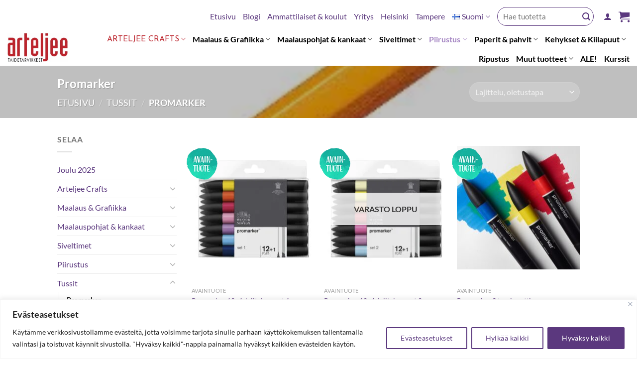

--- FILE ---
content_type: text/html; charset=UTF-8
request_url: https://arteljee.fi/tuote-osasto/piirustus/tussit-kynt/promarker/
body_size: 63328
content:
<!DOCTYPE html><html lang="fi" class="loading-site no-js"><head><meta charset="UTF-8" /><link rel="profile" href="http://gmpg.org/xfn/11" /><link rel="pingback" href="https://arteljee.fi/xmlrpc.php" /> <script>(function(html){html.className = html.className.replace(/\bno-js\b/,'js')})(document.documentElement);</script> <meta name='robots' content='index, follow, max-image-preview:large, max-snippet:-1, max-video-preview:-1' /><style>img:is([sizes="auto" i], [sizes^="auto," i]) { contain-intrinsic-size: 3000px 1500px }</style><meta name="viewport" content="width=device-width, initial-scale=1" /><title>Promarker - Arteljee.fi</title><link rel="canonical" href="https://arteljee.fi/tuote-osasto/tussit-kynt/promarker/" /><meta property="og:locale" content="fi_FI" /><meta property="og:type" content="article" /><meta property="og:title" content="Promarker - Arteljee.fi" /><meta property="og:url" content="https://arteljee.fi/tuote-osasto/tussit-kynt/promarker/" /><meta property="og:site_name" content="Arteljee.fi" /><meta name="twitter:card" content="summary_large_image" /><link rel='prefetch' href='https://arteljee.fi/wp-content/themes/flatsome/assets/js/flatsome.js?ver=e1ad26bd5672989785e1' /><link rel='prefetch' href='https://arteljee.fi/wp-content/themes/flatsome/assets/js/chunk.slider.js?ver=3.19.15' /><link rel='prefetch' href='https://arteljee.fi/wp-content/themes/flatsome/assets/js/chunk.popups.js?ver=3.19.15' /><link rel='prefetch' href='https://arteljee.fi/wp-content/themes/flatsome/assets/js/chunk.tooltips.js?ver=3.19.15' /><link rel='prefetch' href='https://arteljee.fi/wp-content/themes/flatsome/assets/js/woocommerce.js?ver=dd6035ce106022a74757' /><link rel="alternate" type="application/rss+xml" title="Arteljee.fi &raquo; syöte" href="https://arteljee.fi/feed/" /><link rel="alternate" type="application/rss+xml" title="Arteljee.fi &raquo; kommenttien syöte" href="https://arteljee.fi/comments/feed/" /><link rel="alternate" type="application/rss+xml" title="Syöte: Arteljee.fi &raquo; Promarker Osasto" href="https://arteljee.fi/tuote-osasto/tussit-kynt/promarker/feed/" /><style id="litespeed-ccss">:root{--wp-admin-theme-color:#007cba;--wp-admin-theme-color--rgb:0,124,186;--wp-admin-theme-color-darker-10:#006ba1;--wp-admin-theme-color-darker-10--rgb:0,107,161;--wp-admin-theme-color-darker-20:#005a87;--wp-admin-theme-color-darker-20--rgb:0,90,135;--wp-admin-border-width-focus:2px}@media (-webkit-min-device-pixel-ratio:2),(min-resolution:192dpi){:root{--wp-admin-border-width-focus:1.5px}}:root{--wp--preset--font-size--normal:16px;--wp--preset--font-size--huge:42px}.screen-reader-text{border:0;clip:rect(1px,1px,1px,1px);clip-path:inset(50%);height:1px;margin:-1px;overflow:hidden;padding:0;position:absolute;width:1px;word-wrap:normal!important}.woocommerce form .form-row .required{visibility:visible}html{-ms-text-size-adjust:100%;-webkit-text-size-adjust:100%;font-family:sans-serif}body{margin:0}aside,header,main,nav{display:block}a{background-color:transparent}strong{font-weight:inherit;font-weight:bolder}img{border-style:none}svg:not(:root){overflow:hidden}button,input,select{font:inherit}button,input,select{overflow:visible}button,select{text-transform:none}[type=submit],button{-webkit-appearance:button}button::-moz-focus-inner,input::-moz-focus-inner{border:0;padding:0}button:-moz-focusring,input:-moz-focusring{outline:1px dotted ButtonText}[type=checkbox]{box-sizing:border-box;padding:0}[type=search]{-webkit-appearance:textfield}[type=search]::-webkit-search-cancel-button,[type=search]::-webkit-search-decoration{-webkit-appearance:none}*,:after,:before,html{box-sizing:border-box}html{background-attachment:fixed}body{-webkit-font-smoothing:antialiased;-moz-osx-font-smoothing:grayscale;color:#777;scroll-behavior:smooth}img{display:inline-block;height:auto;max-width:100%;vertical-align:middle}a,button,input{touch-action:manipulation}.col{margin:0;padding:0 15px 30px;position:relative;width:100%}.col-inner{background-position:50% 50%;background-repeat:no-repeat;background-size:cover;flex:1 0 auto;margin-left:auto;margin-right:auto;position:relative;width:100%}@media screen and (min-width:850px){.col:first-child .col-inner{margin-left:auto;margin-right:0}.col+.col .col-inner{margin-left:0;margin-right:auto}}@media screen and (max-width:849px){.col{padding-bottom:30px}}@media screen and (min-width:850px){.row-divided>.col+.col:not(.large-12){border-left:1px solid #ececec}}.small-columns-2>.col{flex-basis:50%;max-width:50%}@media screen and (min-width:550px){.medium-columns-3>.col{flex-basis:33.3333333333%;max-width:33.3333333333%}}@media screen and (min-width:850px){.large-3{flex-basis:25%;max-width:25%}.large-6{flex-basis:50%;max-width:50%}.large-9{flex-basis:75%;max-width:75%}.large-columns-3>.col{flex-basis:33.3333333333%;max-width:33.3333333333%}}.container,.row,body{margin-left:auto;margin-right:auto;width:100%}.container{padding-left:15px;padding-right:15px}.container,.row{max-width:1080px}.row.row-small{max-width:1065px}.row.row-large{max-width:1110px}.flex-row{align-items:center;display:flex;flex-flow:row nowrap;justify-content:space-between;width:100%}.header .flex-row{height:100%}.flex-col{max-height:100%}.flex-grow{-ms-flex-negative:1;-ms-flex-preferred-size:auto!important;flex:1}.flex-center{margin:0 auto}.flex-left{margin-right:auto}.flex-right{margin-left:auto}@media (max-width:849px){.medium-flex-wrap{flex-flow:column wrap}.medium-flex-wrap .flex-col{flex-grow:0;padding-bottom:5px;padding-top:5px;width:100%}}@media (min-width:850px){.col2-set{display:flex}.col2-set>div+div{padding-left:30px}}@media (-ms-high-contrast:none){.nav>li>a>i{top:-1px}}.row{display:flex;flex-flow:row wrap;width:100%}.lightbox-content .row:not(.row-collapse),.row .row:not(.row-collapse){margin-left:-15px;margin-right:-15px;padding-left:0;padding-right:0;width:auto}.row .row-small:not(.row-collapse){margin-bottom:0;margin-left:-10px;margin-right:-10px}.row-small>.col{margin-bottom:0;padding:0 9.8px 19.6px}@media screen and (min-width:850px){.row-large{padding-left:0;padding-right:0}.row-large>.col{margin-bottom:0;padding:0 30px 30px}}.nav-dropdown{background-color:#fff;color:#777;display:table;left:-99999px;margin:0;max-height:0;min-width:260px;opacity:0;padding:20px 0;position:absolute;text-align:left;visibility:hidden;z-index:9}.nav-dropdown:after{clear:both;content:"";display:block;height:0;visibility:hidden}.nav-dropdown li{display:block;margin:0;vertical-align:top}.nav-dropdown li ul{margin:0;padding:0}.nav-dropdown>li.html{min-width:260px}.nav-column li>a,.nav-dropdown>li>a{display:block;line-height:1.3;padding:10px 20px;width:auto}.nav-column>li:last-child:not(.nav-dropdown-col)>a,.nav-dropdown>li:last-child:not(.nav-dropdown-col)>a{border-bottom:0!important}.nav-dropdown>li.nav-dropdown-col{display:table-cell;min-width:160px;text-align:left;white-space:nowrap;width:160px}.nav-dropdown>li.nav-dropdown-col:not(:last-child){border-right:1px solid transparent}.nav-dropdown .menu-item-has-children>a,.nav-dropdown .nav-dropdown-col>a{color:#000;font-size:.8em;font-weight:bolder;text-transform:uppercase}.nav-dropdown .nav-dropdown-col .menu-item-has-children{margin-top:5px}.nav-dropdown.nav-dropdown-simple>li.nav-dropdown-col{border-color:#f1f1f1}.nav-dropdown.nav-dropdown-simple li.html{padding:0 20px 10px}.nav-dropdown-has-arrow li.has-dropdown:after,.nav-dropdown-has-arrow li.has-dropdown:before{border:solid transparent;bottom:-2px;content:"";height:0;left:50%;opacity:0;position:absolute;width:0;z-index:10}.nav-dropdown-has-arrow li.has-dropdown:after{border-color:hsla(0,0%,87%,0) hsla(0,0%,87%,0) #fff;border-width:8px;margin-left:-8px}.nav-dropdown-has-arrow li.has-dropdown:before{border-width:11px;margin-left:-11px;z-index:-999}.nav-dropdown-has-shadow .nav-dropdown{box-shadow:1px 1px 15px rgba(0,0,0,.15)}.nav-dropdown-has-arrow.nav-dropdown-has-border li.has-dropdown:before{border-bottom-color:#ddd}.nav-dropdown-has-border .nav-dropdown{border:2px solid #ddd}.nav p{margin:0;padding-bottom:0}.nav,.nav ul:not(.nav-dropdown){margin:0;padding:0}.nav{align-items:center;display:inline-block;display:flex;flex-flow:row wrap;width:100%}.nav,.nav>li{position:relative}.nav>li{list-style:none;margin:0 7px;padding:0}.nav>li,.nav>li>a{display:inline-block}.nav>li>a{align-items:center;display:inline-flex;flex-wrap:wrap;padding:10px 0}.nav-small .nav>li>a,.nav.nav-small>li>a{font-weight:400;padding-bottom:5px;padding-top:5px;vertical-align:top}.nav-small.nav>li.html{font-size:.75em}.nav-center{justify-content:center}.nav-left{justify-content:flex-start}.nav-right{justify-content:flex-end}@media (max-width:849px){.medium-nav-center{justify-content:center}}.nav-column>li>a,.nav-dropdown>li>a,.nav>li>a{color:hsla(0,0%,40%,.85)}.nav-column>li>a,.nav-dropdown>li>a{display:block}.nav-column li.active>a,.nav-dropdown li.active>a,.nav>li.active>a{color:hsla(0,0%,7%,.85)}.nav li:first-child{margin-left:0!important}.nav li:last-child{margin-right:0!important}.nav-uppercase>li>a{font-weight:bolder;letter-spacing:.02em;text-transform:uppercase}@media (min-width:850px){.nav-divided>li{margin:0 .7em}.nav-divided>li+li>a:after{border-left:1px solid rgba(0,0,0,.1);content:"";height:15px;left:-1em;margin-top:-7px;position:absolute;top:50%;width:1px}}li.html form,li.html input,li.html select{margin:0}.nav-line-bottom>li>a:before{background-color:#446084;content:" ";height:3px;left:50%;opacity:0;position:absolute;top:0;transform:translateX(-50%);width:100%}.nav-line-bottom>li.active>a:before{opacity:1}.nav-line-bottom>li:after,.nav-line-bottom>li:before{display:none}.nav-line-bottom>li>a:before{bottom:0;top:auto}.active>ul.sub-menu:not(.nav-dropdown){display:block!important}.nav.nav-vertical{flex-flow:column}.nav.nav-vertical li{list-style:none;margin:0;width:100%}.nav-vertical li li{font-size:1em;padding-left:.5em}.nav-vertical>li{align-items:center;display:flex;flex-flow:row wrap}.nav-vertical>li ul{width:100%}.nav-vertical li li.menu-item-has-children{margin-bottom:1em}.nav-vertical li li.menu-item-has-children:not(:first-child){margin-top:1em}.nav-vertical>li>a,.nav-vertical>li>ul>li a{align-items:center;display:flex;flex-grow:1;width:auto}.nav-vertical li li.menu-item-has-children>a{color:#000;font-size:.8em;font-weight:bolder;text-transform:uppercase}.nav-vertical>li.html{padding-bottom:1em;padding-top:1em}.nav-vertical>li>ul li a{color:#666}.nav-vertical>li>ul{margin:0 0 2em;padding-left:1em}.nav .children{left:-99999px;opacity:0;position:fixed;transform:translateX(-10px)}@media (prefers-reduced-motion){.nav .children{opacity:1;transform:none}}.nav-sidebar.nav-vertical>li+li{border-top:1px solid #ececec}.nav-vertical>li+li{border-top:1px solid #ececec}.nav-vertical .social-icons{display:block;width:100%}.badge-container{margin:30px 0 0}.box{margin:0 auto;position:relative;width:100%}.box a{display:inline-block}.box-image>div>a{display:block}.box-text{font-size:.9em;padding-bottom:1.4em;padding-top:.7em;position:relative;width:100%}@media (max-width:549px){.box-text{font-size:85%}}.box-image{height:auto;margin:0 auto;overflow:hidden;position:relative}.box-image img{margin:0 auto;max-width:100%;width:100%}.button,button{text-rendering:optimizeLegibility;background-color:transparent;border:1px solid transparent;border-radius:0;box-sizing:border-box;color:currentColor;display:inline-block;font-size:.97em;font-weight:bolder;letter-spacing:.03em;line-height:2.4em;margin-right:1em;margin-top:0;max-width:100%;min-height:2.5em;padding:0 1.2em;position:relative;text-align:center;text-decoration:none;text-shadow:none;text-transform:uppercase;vertical-align:middle}.button.is-outline{line-height:2.19em}.button{background-color:#446084;background-color:var(--primary-color);border-color:rgba(0,0,0,.05);color:#fff}.button.is-outline{background-color:transparent;border:2px solid}.is-outline{color:silver}.secondary{background-color:#d26e4b}.flex-col .button,.flex-col button,.flex-col input{margin-bottom:0}.is-divider{background-color:rgba(0,0,0,.1);display:block;height:3px;margin:1em 0;max-width:30px;width:100%}.widget .is-divider{margin-top:.66em}form{margin-bottom:0}input[type=email],input[type=password],input[type=search],input[type=text],select{background-color:#fff;border:1px solid #ddd;border-radius:0;box-shadow:inset 0 1px 2px rgba(0,0,0,.1);box-sizing:border-box;color:#333;font-size:.97em;height:2.507em;max-width:100%;padding:0 .75em;vertical-align:middle;width:100%}@media (max-width:849px){input[type=email],input[type=password],input[type=search],input[type=text],select{font-size:1rem}}input[type=email],input[type=search],input[type=text]{-webkit-appearance:none;-moz-appearance:none;appearance:none}label{display:block;font-size:.9em;font-weight:700;margin-bottom:.4em}input[type=checkbox]{display:inline;font-size:16px;margin-right:10px}input[type=checkbox]+label{display:inline}select{-webkit-appearance:none;-moz-appearance:none;background-color:#fff;background-image:url("data:image/svg+xml;charset=utf8, %3Csvg xmlns='http://www.w3.org/2000/svg' width='24' height='24' viewBox='0 0 24 24' fill='none' stroke='%23333' stroke-width='2' stroke-linecap='round' stroke-linejoin='round' class='feather feather-chevron-down'%3E%3Cpolyline points='6 9 12 15 18 9'%3E%3C/polyline%3E%3C/svg%3E");background-position:right .45em top 50%;background-repeat:no-repeat;background-size:auto 16px;border-radius:0;box-shadow:inset 0 -1.4em 1em 0 rgba(0,0,0,.02);display:block;padding-right:1.4em}select.resize-select{width:55px}@media (-ms-high-contrast:none),screen and (-ms-high-contrast:active){select::-ms-expand{display:none}}.form-flat input:not([type=submit]),.form-flat select{background-color:rgba(0,0,0,.03);border-color:rgba(0,0,0,.09);border-radius:99px;box-shadow:none;color:currentColor!important}.form-flat button,.form-flat input{border-radius:99px}.form-flat .flex-row .flex-col{padding-right:4px}.dark .form-flat input:not([type=submit]),.dark .form-flat select{background-color:hsla(0,0%,100%,.2)!important;border-color:hsla(0,0%,100%,.09);color:#fff}.dark .form-flat select option{color:#333}.dark .form-flat select{background-image:url("data:image/svg+xml;charset=utf8, %3Csvg xmlns='http://www.w3.org/2000/svg' width='24' height='24' viewBox='0 0 24 24' fill='none' stroke='%23fff' stroke-width='2' stroke-linecap='round' stroke-linejoin='round' class='feather feather-chevron-down'%3E%3Cpolyline points='6 9 12 15 18 9'%3E%3C/polyline%3E%3C/svg%3E")}.dark .form-flat input::-webkit-input-placeholder{color:#fff}.form-flat .button.icon{background-color:transparent!important;border-color:transparent!important;box-shadow:none;color:currentColor!important}i[class^=icon-]{speak:none!important;display:inline-block;font-display:block;font-family:fl-icons!important;font-style:normal!important;font-variant:normal!important;font-weight:400!important;line-height:1.2;margin:0;padding:0;position:relative;text-transform:none!important}.button i,button i{top:-1.5px;vertical-align:middle}a.icon:not(.button){font-family:sans-serif;font-size:1.2em;margin-left:.25em;margin-right:.25em}.header a.icon:not(.button){margin-left:.3em;margin-right:.3em}.header .nav-small a.icon:not(.button){font-size:1em}.button.icon{display:inline-block;margin-left:.12em;margin-right:.12em;min-width:2.5em;padding-left:.6em;padding-right:.6em}.button.icon i{font-size:1.2em}.button.icon.circle{padding-left:0;padding-right:0}.button.icon.circle>i{margin:0 8px}.button.icon.circle>i:only-child{margin:0}.nav>li>a>i{font-size:20px;vertical-align:middle}.nav>li>a>i+span{margin-left:5px}.nav>li>a>i.icon-menu{font-size:1.9em}.nav>li.has-icon>a>i{min-width:1em}.nav-vertical>li>a>i{font-size:16px;opacity:.6}.has-dropdown .icon-angle-down{font-size:16px;margin-left:.2em;opacity:.6}[data-icon-label]{position:relative}[data-icon-label="0"]:after{display:none}[data-icon-label]:after{background-color:#d26e4b;border-radius:99px;box-shadow:1px 1px 3px 0 rgba(0,0,0,.3);color:#fff;content:attr(data-icon-label);font-family:Arial,Sans-serif!important;font-size:11px;font-style:normal;font-weight:bolder;height:17px;letter-spacing:-.5px;line-height:17px;min-width:17px;opacity:.9;padding-left:2px;padding-right:2px;position:absolute;right:-10px;text-align:center;top:-10px;z-index:1}img{opacity:1}.image-tools{padding:10px;position:absolute}.image-tools a:last-child{margin-bottom:0}.image-tools.bottom.left{padding-right:0;padding-top:0}.image-tools.top.right{padding-bottom:0;padding-left:0}@media only screen and (max-device-width:1024px){.image-tools{opacity:1!important;padding:5px}}.lightbox-content{background-color:#fff;box-shadow:3px 3px 20px 0 rgba(0,0,0,.15);margin:0 auto;max-width:875px;position:relative}.lightbox-content .lightbox-inner{padding:30px 20px}.mfp-hide{display:none!important}label{color:#222}a{color:#334862;text-decoration:none}a.plain{color:currentColor}.dark a{color:currentColor}ul{list-style:disc}ul{margin-top:0;padding:0}ul ul{margin:1.5em 0 1.5em 3em}li{margin-bottom:.6em}.col-inner ul li{margin-left:1.3em}.button,button,input,select{margin-bottom:1em}form,p,ul{margin-bottom:1.3em}form p{margin-bottom:.5em}body{line-height:1.6}h1,h3,h4{text-rendering:optimizeSpeed;color:#555;margin-bottom:.5em;margin-top:0;width:100%}h1{font-size:1.7em}h1{line-height:1.3}h3{font-size:1.25em}h4{font-size:1.125em}@media (max-width:549px){h1{font-size:1.4em}h3{font-size:1em}}p{margin-top:0}.uppercase,span.widget-title{letter-spacing:.05em;line-height:1.05;text-transform:uppercase}span.widget-title{font-size:1em;font-weight:600}.is-normal{font-weight:400}.uppercase{line-height:1.2;text-transform:uppercase}.is-xlarge{font-size:1.5em}.is-large{font-size:1.15em}.is-small{font-size:.8em}.is-smaller{font-size:.75em}@media (max-width:549px){.is-xlarge{font-size:1.8em}.is-large{font-size:1em}}.box-text a:not(.button){line-height:1.3;margin-bottom:.1em;margin-top:.1em}.box-text p{margin-bottom:.1em;margin-top:.1em}.nav>li>a{font-size:.8em}.nav>li.html{font-size:.85em}.clear:after,.container:after,.row:after{clear:both;content:"";display:table}@media (max-width:549px){.hide-for-small{display:none!important}}@media (min-width:850px){.show-for-medium{display:none!important}}@media (max-width:849px){.hide-for-medium{display:none!important}.medium-text-center{float:none!important;text-align:center!important;width:100%!important}}.full-width{display:block;max-width:100%!important;padding-left:0!important;padding-right:0!important;width:100%!important}.mb-0{margin-bottom:0!important}.ml-0{margin-left:0!important}.pb-0{padding-bottom:0!important}.inner-padding{padding:30px}.text-left{text-align:left}.text-center{text-align:center}.text-center .is-divider,.text-center>div{margin-left:auto;margin-right:auto}.relative{position:relative!important}.absolute{position:absolute!important}.fixed{position:fixed!important;z-index:12}.top{top:0}.right{right:0}.left{left:0}.bottom,.fill{bottom:0}.fill{height:100%;left:0;margin:0!important;padding:0!important;position:absolute;right:0;top:0}.bg-fill{background-position:50% 50%;background-repeat:no-repeat!important;background-size:cover!important}.circle{border-radius:999px!important;-o-object-fit:cover;object-fit:cover}.z-1{z-index:21}.z-top{z-index:9995}.inline{display:inline}.inline-block{display:inline-block}.no-text-overflow{overflow:hidden;text-overflow:ellipsis;white-space:nowrap}.op-7{opacity:.7}.no-scrollbar{-ms-overflow-style:-ms-autohiding-scrollbar;scrollbar-width:none}.no-scrollbar::-webkit-scrollbar{height:0!important;width:0!important}.screen-reader-text{clip:rect(1px,1px,1px,1px);height:1px;overflow:hidden;position:absolute!important;width:1px}[data-parallax-container]{overflow:hidden}@media (prefers-reduced-motion:no-preference){[data-parallax]{will-change:transform!important}[data-parallax]:not(.parallax-active){opacity:0}}.hover-slide-in,.show-on-hover{filter:blur(0);opacity:0}.hover-slide-in{transform:translateY(100%) translateZ(0)}@media (prefers-reduced-motion){.hover-slide-in{transform:translateZ(0)}}.dark,.dark p{color:#f1f1f1}.dark h1{color:#fff}.nav-dark .nav>li>a{color:hsla(0,0%,100%,.8)}.nav-dark .nav>li.active>a{color:#fff}html{overflow-x:hidden}@media (max-width:849px){body{overflow-x:hidden}}#main,#wrapper{background-color:#fff;position:relative}.header,.header-wrapper{background-position:50% 0;background-size:cover;position:relative;width:100%;z-index:30}.header-bg-color{background-color:hsla(0,0%,100%,.9)}.header-bottom,.header-top{align-items:center;display:flex;flex-wrap:no-wrap}.header-bg-color,.header-bg-image{background-position:50% 0}.header-top{background-color:#446084;min-height:20px;position:relative;z-index:11}.header-main{position:relative;z-index:10}.header-bottom{min-height:35px;position:relative;z-index:9}.top-divider{border-top:1px solid;margin-bottom:-1px;opacity:.1}.nav>li.header-divider{border-left:1px solid rgba(0,0,0,.1);height:30px;margin:0 7.5px;position:relative;vertical-align:middle}.header-full-width .container{max-width:100%!important}.widget{margin-bottom:1.5em}.widget ul{margin:0}.widget li{list-style:none}.widget>ul>li{list-style:none;margin:0;text-align:left}.widget>ul>li li{list-style:none}.widget>ul>li>a{display:inline-block;flex:1;padding:6px 0}.widget>ul>li:before{display:inline-block;font-family:fl-icons;margin-right:6px;opacity:.6}.widget>ul>li li>a{display:inline-block;font-size:.9em;padding:3px 0}.widget>ul>li+li{border-top:1px solid #ececec}.widget>ul>li ul{border-left:1px solid #ddd;display:none;margin:0 0 10px 3px;padding-left:15px;width:100%}.widget>ul>li ul li{border:0;margin:0}.widget .current-cat-parent>ul{display:block}.widget .current-cat>a{color:#000;font-weight:bolder}.breadcrumbs{color:#222;font-weight:700;letter-spacing:0;padding:0}.breadcrumbs .divider{font-weight:300;margin:0 .3em;opacity:.35;position:relative;top:0}.dark .breadcrumbs{color:#fff}.breadcrumbs a{color:hsla(0,0%,40%,.7);font-weight:400}.breadcrumbs a:first-of-type{margin-left:0}.dark .breadcrumbs a{color:#fff}html{background-color:#5b5b5b}.back-to-top{bottom:20px;margin:0;opacity:0;right:20px;transform:translateY(30%)}.logo{line-height:1;margin:0}.logo a{color:#446084;display:block;font-size:32px;font-weight:bolder;margin:0;text-decoration:none;text-transform:uppercase}.logo img{display:block;width:auto}.header-logo-dark{display:none!important}.logo-left .logo{margin-left:0;margin-right:30px}@media screen and (max-width:849px){.header-inner .nav{flex-wrap:nowrap}.medium-logo-center .flex-left{flex:1 1 0;order:1}.medium-logo-center .logo{margin:0 15px;order:2;text-align:center}.medium-logo-center .logo img{margin:0 auto}.medium-logo-center .flex-right{flex:1 1 0;order:3}}.page-title{position:relative}.page-title-bg{overflow:hidden}.title-overlay{background-color:rgba(0,0,0,.25)}.page-title-inner{min-height:60px;padding-top:20px;position:relative}.page-title-inner form,.page-title-inner p,.page-title-inner select{margin-bottom:0;margin-top:0}.featured-title{background-color:#446084;text-shadow:1px 1px 1px rgba(0,0,0,.2)}.featured-title .page-title-inner{padding-bottom:20px}.featured-title .page-title-bg{box-shadow:inset 0 0 30px 0 rgba(0,0,0,.1)}.sidebar-menu .search-form{display:block!important}.searchform-wrapper form{margin-bottom:0}.sidebar-menu .search-form{padding:5px 0;width:100%}.form-flat .search-form-categories{padding-right:5px}.searchform{position:relative}.searchform .button.icon{margin:0}.searchform .button.icon i{font-size:1.2em}.searchform-wrapper{width:100%}.searchform-wrapper.form-flat .flex-col:last-of-type{margin-left:-2.9em}.header .search-form .live-search-results{background-color:hsla(0,0%,100%,.95);box-shadow:0 0 10px 0 rgba(0,0,0,.1);color:#111;left:0;position:absolute;right:0;text-align:left;top:105%}.icon-user:before{content:""}.icon-phone:before{content:""}.icon-menu:before{content:""}.icon-equalizer:before{content:""}.icon-shopping-basket:before{content:""}.icon-angle-up:before{content:""}.icon-angle-down:before{content:""}.icon-envelop:before{content:""}.icon-facebook:before{content:""}.icon-instagram:before{content:""}.icon-search:before{content:""}.icon-clock:before{content:""}.social-icons{color:#999;display:inline-block;font-size:.85em;vertical-align:middle}.html .social-icons{font-size:1em}.social-icons i{min-width:1em}.category-page-row{padding-top:30px}.price_slider_amount input{display:none}.woocommerce-result-count{display:inline-block;margin:0 1em 0 auto}.woocommerce-ordering,.woocommerce-ordering select{display:inline-block;margin:5px 0}.grid-tools{-webkit-backface-visibility:hidden;backface-visibility:hidden;display:flex;margin-bottom:-1px;padding:0!important;white-space:nowrap;width:100%}.grid-tools a{background-color:#446084;color:#f1f1f1;display:block;font-size:.85em;font-weight:700;opacity:.95;padding:.4em 0 .5em;text-overflow:ellipsis;text-transform:uppercase;width:100%}@media (max-width:849px){.category-filter-row{padding:10px 0}}.filter-button{display:inline-block;margin-top:.5em}.featured-title .woocommerce-result-count{display:none}.widget_product_categories>ul>li{align-items:center;display:flex;flex-flow:row wrap}.woocommerce-form-login .button{margin-bottom:0}.woocommerce-privacy-policy-text{font-size:85%}p.form-row-wide{clear:both}.widget_price_filter .price_slider{background:#f1f1f1;margin-bottom:1em}.widget_price_filter .price_label{padding-top:6px}.widget_price_filter span{font-weight:700}.woocommerce-form-register .woocommerce-privacy-policy-text{margin-bottom:1.5em}.woocommerce-form input[type=password]{padding:0 2em 0 .75em}.price{line-height:1}.price-wrapper .price{display:block}span.amount{color:#111;font-weight:700;white-space:nowrap}.woocommerce-mini-cart__empty-message{text-align:center}:root{--primary-color:#af1317}.header-main{height:115px}#logo img{max-height:115px}#logo{width:200px}.header-bottom{min-height:37px}.header-top{min-height:30px}.search-form{width:93%}.header-bottom{background-color:#000}.header-main .nav>li>a{line-height:16px}.header-bottom-nav>li>a{line-height:25px}@media (max-width:549px){.header-main{height:70px}#logo img{max-height:70px}}.nav-dropdown-has-arrow.nav-dropdown-has-border li.has-dropdown:before{border-bottom-color:#fff}.nav .nav-dropdown{border-color:#fff}.nav-dropdown-has-arrow li.has-dropdown:after{border-bottom-color:#fff}.nav .nav-dropdown{background-color:#fff}.header-top{background-color:#F7F7F7!important}.logo a{color:#af1317}.featured-title,button[type=submit],.button.submit-button,.grid-tools a,.nav-line-bottom>li>a:before,.header-top{background-color:#af1317}[data-icon-label]:after,.button.secondary:not(.is-outline){background-color:#007784}body{font-family:Lato,sans-serif}body{font-weight:400;font-style:normal}.nav>li>a{font-family:Lato,sans-serif}.nav>li>a{font-weight:700;font-style:normal}h1,h3,h4{font-family:Lato,sans-serif}h1,h3,h4{font-weight:700;font-style:normal}.header:not(.transparent) .header-nav-main.nav>li>a{color:#333}.header:not(.transparent) .header-bottom-nav.nav>li>a{color:#fff}.header:not(.transparent) .header-bottom-nav.nav>li.active>a{color:#fff}.header-bottom-nav.nav-line-bottom>li>a:before{color:#FFF!important;background-color:#fff}.shop-page-title.featured-title .title-bg{background-image:url(https://arteljee.fi/wp-content/uploads/2014/11/22-Lyijykynat.jpg)!important}.box-image img{max-height:300px;min-height:300px;object-fit:contain;-o-object-fit:contain}body{--wp--preset--color--black:#000;--wp--preset--color--cyan-bluish-gray:#abb8c3;--wp--preset--color--white:#fff;--wp--preset--color--pale-pink:#f78da7;--wp--preset--color--vivid-red:#cf2e2e;--wp--preset--color--luminous-vivid-orange:#ff6900;--wp--preset--color--luminous-vivid-amber:#fcb900;--wp--preset--color--light-green-cyan:#7bdcb5;--wp--preset--color--vivid-green-cyan:#00d084;--wp--preset--color--pale-cyan-blue:#8ed1fc;--wp--preset--color--vivid-cyan-blue:#0693e3;--wp--preset--color--vivid-purple:#9b51e0;--wp--preset--gradient--vivid-cyan-blue-to-vivid-purple:linear-gradient(135deg,rgba(6,147,227,1) 0%,#9b51e0 100%);--wp--preset--gradient--light-green-cyan-to-vivid-green-cyan:linear-gradient(135deg,#7adcb4 0%,#00d082 100%);--wp--preset--gradient--luminous-vivid-amber-to-luminous-vivid-orange:linear-gradient(135deg,rgba(252,185,0,1) 0%,rgba(255,105,0,1) 100%);--wp--preset--gradient--luminous-vivid-orange-to-vivid-red:linear-gradient(135deg,rgba(255,105,0,1) 0%,#cf2e2e 100%);--wp--preset--gradient--very-light-gray-to-cyan-bluish-gray:linear-gradient(135deg,#eee 0%,#a9b8c3 100%);--wp--preset--gradient--cool-to-warm-spectrum:linear-gradient(135deg,#4aeadc 0%,#9778d1 20%,#cf2aba 40%,#ee2c82 60%,#fb6962 80%,#fef84c 100%);--wp--preset--gradient--blush-light-purple:linear-gradient(135deg,#ffceec 0%,#9896f0 100%);--wp--preset--gradient--blush-bordeaux:linear-gradient(135deg,#fecda5 0%,#fe2d2d 50%,#6b003e 100%);--wp--preset--gradient--luminous-dusk:linear-gradient(135deg,#ffcb70 0%,#c751c0 50%,#4158d0 100%);--wp--preset--gradient--pale-ocean:linear-gradient(135deg,#fff5cb 0%,#b6e3d4 50%,#33a7b5 100%);--wp--preset--gradient--electric-grass:linear-gradient(135deg,#caf880 0%,#71ce7e 100%);--wp--preset--gradient--midnight:linear-gradient(135deg,#020381 0%,#2874fc 100%);--wp--preset--duotone--dark-grayscale:url('#wp-duotone-dark-grayscale');--wp--preset--duotone--grayscale:url('#wp-duotone-grayscale');--wp--preset--duotone--purple-yellow:url('#wp-duotone-purple-yellow');--wp--preset--duotone--blue-red:url('#wp-duotone-blue-red');--wp--preset--duotone--midnight:url('#wp-duotone-midnight');--wp--preset--duotone--magenta-yellow:url('#wp-duotone-magenta-yellow');--wp--preset--duotone--purple-green:url('#wp-duotone-purple-green');--wp--preset--duotone--blue-orange:url('#wp-duotone-blue-orange');--wp--preset--font-size--small:13px;--wp--preset--font-size--medium:20px;--wp--preset--font-size--large:36px;--wp--preset--font-size--x-large:42px;--wp--preset--spacing--20:.44rem;--wp--preset--spacing--30:.67rem;--wp--preset--spacing--40:1rem;--wp--preset--spacing--50:1.5rem;--wp--preset--spacing--60:2.25rem;--wp--preset--spacing--70:3.38rem;--wp--preset--spacing--80:5.06rem}</style><script>!function(a){"use strict";var b=function(b,c,d){function e(a){return h.body?a():void setTimeout(function(){e(a)})}function f(){i.addEventListener&&i.removeEventListener("load",f),i.media=d||"all"}var g,h=a.document,i=h.createElement("link");if(c)g=c;else{var j=(h.body||h.getElementsByTagName("head")[0]).childNodes;g=j[j.length-1]}var k=h.styleSheets;i.rel="stylesheet",i.href=b,i.media="only x",e(function(){g.parentNode.insertBefore(i,c?g:g.nextSibling)});var l=function(a){for(var b=i.href,c=k.length;c--;)if(k[c].href===b)return a();setTimeout(function(){l(a)})};return i.addEventListener&&i.addEventListener("load",f),i.onloadcssdefined=l,l(f),i};"undefined"!=typeof exports?exports.loadCSS=b:a.loadCSS=b}("undefined"!=typeof global?global:this);!function(a){if(a.loadCSS){var b=loadCSS.relpreload={};if(b.support=function(){try{return a.document.createElement("link").relList.supports("preload")}catch(b){return!1}},b.poly=function(){for(var b=a.document.getElementsByTagName("link"),c=0;c<b.length;c++){var d=b[c];"preload"===d.rel&&"style"===d.getAttribute("as")&&(a.loadCSS(d.href,d,d.getAttribute("media")),d.rel=null)}},!b.support()){b.poly();var c=a.setInterval(b.poly,300);a.addEventListener&&a.addEventListener("load",function(){b.poly(),a.clearInterval(c)}),a.attachEvent&&a.attachEvent("onload",function(){a.clearInterval(c)})}}}(this);</script> <link data-optimized="1" data-asynced="1" as="style" onload="this.onload=null;this.rel='stylesheet'"  rel='preload' id='woo-conditional-shipping-blocks-style-css' href='https://arteljee.fi/wp-content/litespeed/css/567e173087b4b4d331466ef3ce464ed1.css?ver=64ed1' type='text/css' media='all' /><link data-optimized="1" data-asynced="1" as="style" onload="this.onload=null;this.rel='stylesheet'"  rel='preload' id='woo-carrier-agents-blocks-style-css' href='https://arteljee.fi/wp-content/litespeed/css/c3c9a60ee7af18bb5ac36a245097e0af.css?ver=7e0af' type='text/css' media='all' /><style id='wp-block-library-inline-css' type='text/css'>:root{--wp-admin-theme-color:#007cba;--wp-admin-theme-color--rgb:0,124,186;--wp-admin-theme-color-darker-10:#006ba1;--wp-admin-theme-color-darker-10--rgb:0,107,161;--wp-admin-theme-color-darker-20:#005a87;--wp-admin-theme-color-darker-20--rgb:0,90,135;--wp-admin-border-width-focus:2px;--wp-block-synced-color:#7a00df;--wp-block-synced-color--rgb:122,0,223;--wp-bound-block-color:var(--wp-block-synced-color)}@media (min-resolution:192dpi){:root{--wp-admin-border-width-focus:1.5px}}.wp-element-button{cursor:pointer}:root{--wp--preset--font-size--normal:16px;--wp--preset--font-size--huge:42px}:root .has-very-light-gray-background-color{background-color:#eee}:root .has-very-dark-gray-background-color{background-color:#313131}:root .has-very-light-gray-color{color:#eee}:root .has-very-dark-gray-color{color:#313131}:root .has-vivid-green-cyan-to-vivid-cyan-blue-gradient-background{background:linear-gradient(135deg,#00d084,#0693e3)}:root .has-purple-crush-gradient-background{background:linear-gradient(135deg,#34e2e4,#4721fb 50%,#ab1dfe)}:root .has-hazy-dawn-gradient-background{background:linear-gradient(135deg,#faaca8,#dad0ec)}:root .has-subdued-olive-gradient-background{background:linear-gradient(135deg,#fafae1,#67a671)}:root .has-atomic-cream-gradient-background{background:linear-gradient(135deg,#fdd79a,#004a59)}:root .has-nightshade-gradient-background{background:linear-gradient(135deg,#330968,#31cdcf)}:root .has-midnight-gradient-background{background:linear-gradient(135deg,#020381,#2874fc)}.has-regular-font-size{font-size:1em}.has-larger-font-size{font-size:2.625em}.has-normal-font-size{font-size:var(--wp--preset--font-size--normal)}.has-huge-font-size{font-size:var(--wp--preset--font-size--huge)}.has-text-align-center{text-align:center}.has-text-align-left{text-align:left}.has-text-align-right{text-align:right}#end-resizable-editor-section{display:none}.aligncenter{clear:both}.items-justified-left{justify-content:flex-start}.items-justified-center{justify-content:center}.items-justified-right{justify-content:flex-end}.items-justified-space-between{justify-content:space-between}.screen-reader-text{border:0;clip-path:inset(50%);height:1px;margin:-1px;overflow:hidden;padding:0;position:absolute;width:1px;word-wrap:normal!important}.screen-reader-text:focus{background-color:#ddd;clip-path:none;color:#444;display:block;font-size:1em;height:auto;left:5px;line-height:normal;padding:15px 23px 14px;text-decoration:none;top:5px;width:auto;z-index:100000}html :where(.has-border-color){border-style:solid}html :where([style*=border-top-color]){border-top-style:solid}html :where([style*=border-right-color]){border-right-style:solid}html :where([style*=border-bottom-color]){border-bottom-style:solid}html :where([style*=border-left-color]){border-left-style:solid}html :where([style*=border-width]){border-style:solid}html :where([style*=border-top-width]){border-top-style:solid}html :where([style*=border-right-width]){border-right-style:solid}html :where([style*=border-bottom-width]){border-bottom-style:solid}html :where([style*=border-left-width]){border-left-style:solid}html :where(img[class*=wp-image-]){height:auto;max-width:100%}:where(figure){margin:0 0 1em}html :where(.is-position-sticky){--wp-admin--admin-bar--position-offset:var(--wp-admin--admin-bar--height,0px)}@media screen and (max-width:600px){html :where(.is-position-sticky){--wp-admin--admin-bar--position-offset:0px}}</style><link data-optimized="1" data-asynced="1" as="style" onload="this.onload=null;this.rel='stylesheet'"  rel='preload' id='pwgc-wc-blocks-style-css' href='https://arteljee.fi/wp-content/litespeed/css/8fa4620d7960eb129076beb358755024.css?ver=55024' type='text/css' media='all' /><link data-optimized="1" data-asynced="1" as="style" onload="this.onload=null;this.rel='stylesheet'"  rel='preload' id='contact-form-7-css' href='https://arteljee.fi/wp-content/litespeed/css/9c318cdb5c08a78c001e01dd4ed2175d.css?ver=2175d' type='text/css' media='all' /><link data-optimized="1" data-asynced="1" as="style" onload="this.onload=null;this.rel='stylesheet'"  rel='preload' id='wwp-wholesale-css' href='https://arteljee.fi/wp-content/litespeed/css/c433e6e2e4110ed3b0be02a4a87ad758.css?ver=ad758' type='text/css' media='' /><link data-optimized="1" data-asynced="1" as="style" onload="this.onload=null;this.rel='stylesheet'"  rel='preload' id='wwp_dataTables-css' href='https://arteljee.fi/wp-content/litespeed/css/550f5cc28fd9ca58e5ef84ca19105f14.css?ver=05f14' type='text/css' media='' /><style id='woocommerce-inline-inline-css' type='text/css'>.woocommerce form .form-row .required { visibility: visible; }</style><link data-optimized="1" data-asynced="1" as="style" onload="this.onload=null;this.rel='stylesheet'"  rel='preload' id='woo_conditional_shipping_css-css' href='https://arteljee.fi/wp-content/litespeed/css/fbc526f4bc0e641973fd3d5b033de7b7.css?ver=de7b7' type='text/css' media='all' /><link data-optimized="1" data-asynced="1" as="style" onload="this.onload=null;this.rel='stylesheet'"  rel='preload' id='pwb-styles-frontend-css' href='https://arteljee.fi/wp-content/litespeed/css/9f72ebe8df6914d83cfce2bfcd7fdb30.css?ver=fdb30' type='text/css' media='all' /><link data-optimized="1" data-asynced="1" as="style" onload="this.onload=null;this.rel='stylesheet'"  rel='preload' id='woo_discount_pro_style-css' href='https://arteljee.fi/wp-content/litespeed/css/549d8f07cba974ec262b9ccb4c430400.css?ver=30400' type='text/css' media='all' /><link data-optimized="1" data-asynced="1" as="style" onload="this.onload=null;this.rel='stylesheet'"  rel='preload' id='flatsome-main-css' href='https://arteljee.fi/wp-content/litespeed/css/025178fbc4dd1faa885ed9c3d468f8fe.css?ver=8f8fe' type='text/css' media='all' /><style id='flatsome-main-inline-css' type='text/css'>@font-face {
				font-family: "fl-icons";
				font-display: block;
				src: url(https://arteljee.fi/wp-content/themes/flatsome/assets/css/icons/fl-icons.eot?v=3.19.15);
				src:
					url(https://arteljee.fi/wp-content/themes/flatsome/assets/css/icons/fl-icons.eot#iefix?v=3.19.15) format("embedded-opentype"),
					url(https://arteljee.fi/wp-content/themes/flatsome/assets/css/icons/fl-icons.woff2?v=3.19.15) format("woff2"),
					url(https://arteljee.fi/wp-content/themes/flatsome/assets/css/icons/fl-icons.ttf?v=3.19.15) format("truetype"),
					url(https://arteljee.fi/wp-content/themes/flatsome/assets/css/icons/fl-icons.woff?v=3.19.15) format("woff"),
					url(https://arteljee.fi/wp-content/themes/flatsome/assets/css/icons/fl-icons.svg?v=3.19.15#fl-icons) format("svg");
			}</style><link data-optimized="1" data-asynced="1" as="style" onload="this.onload=null;this.rel='stylesheet'"  rel='preload' id='flatsome-shop-css' href='https://arteljee.fi/wp-content/litespeed/css/6579b103c9bfdb69a06cb524143d44e5.css?ver=d44e5' type='text/css' media='all' /><link data-optimized="1" data-asynced="1" as="style" onload="this.onload=null;this.rel='stylesheet'"  rel='preload' id='flatsome-style-css' href='https://arteljee.fi/wp-content/litespeed/css/50072ee0185ec773c8f16159f2257794.css?ver=57794' type='text/css' media='all' /> <script type="text/javascript">window._nslDOMReady = (function () {
                const executedCallbacks = new Set();
            
                return function (callback) {
                    /**
                    * Third parties might dispatch DOMContentLoaded events, so we need to ensure that we only run our callback once!
                    */
                    if (executedCallbacks.has(callback)) return;
            
                    const wrappedCallback = function () {
                        if (executedCallbacks.has(callback)) return;
                        executedCallbacks.add(callback);
                        callback();
                    };
            
                    if (document.readyState === "complete" || document.readyState === "interactive") {
                        wrappedCallback();
                    } else {
                        document.addEventListener("DOMContentLoaded", wrappedCallback);
                    }
                };
            })();</script><script type="text/javascript" id="cookie-law-info-js-extra">/*  */
var _ckyConfig = {"_ipData":[],"_assetsURL":"https:\/\/arteljee.fi\/wp-content\/plugins\/cookie-law-info\/lite\/frontend\/images\/","_publicURL":"https:\/\/arteljee.fi","_expiry":"365","_categories":[{"name":"V\u00e4ltt\u00e4m\u00e4tt\u00f6m\u00e4t","slug":"necessary","isNecessary":true,"ccpaDoNotSell":true,"cookies":[],"active":true,"defaultConsent":{"gdpr":true,"ccpa":true}},{"name":"Toiminnalliset","slug":"functional","isNecessary":false,"ccpaDoNotSell":true,"cookies":[{"cookieID":"_GRECAPTCHA","domain":"www.google.com","provider":"google.com"}],"active":true,"defaultConsent":{"gdpr":false,"ccpa":false}},{"name":"Tilastointi","slug":"analytics","isNecessary":false,"ccpaDoNotSell":true,"cookies":[{"cookieID":"mailchimp_landing_site","domain":"mailchimp.com","provider":"mailchimp.com"},{"cookieID":"_ga","domain":"https:\/\/www.googletagmanager.com","provider":"googletagmanager.com"}],"active":true,"defaultConsent":{"gdpr":false,"ccpa":false}},{"name":"Suorituskyky\u00e4","slug":"performance","isNecessary":false,"ccpaDoNotSell":true,"cookies":[],"active":true,"defaultConsent":{"gdpr":false,"ccpa":false}},{"name":"Mainos","slug":"advertisement","isNecessary":false,"ccpaDoNotSell":true,"cookies":[],"active":true,"defaultConsent":{"gdpr":false,"ccpa":false}}],"_activeLaw":"gdpr","_rootDomain":"","_block":"1","_showBanner":"1","_bannerConfig":{"settings":{"type":"banner","preferenceCenterType":"popup","position":"bottom","applicableLaw":"gdpr"},"behaviours":{"reloadBannerOnAccept":false,"loadAnalyticsByDefault":false,"animations":{"onLoad":"animate","onHide":"sticky"}},"config":{"revisitConsent":{"status":true,"tag":"revisit-consent","position":"bottom-left","meta":{"url":"#"},"styles":{"background-color":"#5b387e"},"elements":{"title":{"type":"text","tag":"revisit-consent-title","status":true,"styles":{"color":"#0056a7"}}}},"preferenceCenter":{"toggle":{"status":true,"tag":"detail-category-toggle","type":"toggle","states":{"active":{"styles":{"background-color":"#1863DC"}},"inactive":{"styles":{"background-color":"#D0D5D2"}}}}},"categoryPreview":{"status":false,"toggle":{"status":true,"tag":"detail-category-preview-toggle","type":"toggle","states":{"active":{"styles":{"background-color":"#1863DC"}},"inactive":{"styles":{"background-color":"#D0D5D2"}}}}},"videoPlaceholder":{"status":true,"styles":{"background-color":"#000000","border-color":"#000000","color":"#ffffff"}},"readMore":{"status":false,"tag":"readmore-button","type":"link","meta":{"noFollow":true,"newTab":true},"styles":{"color":"#5b387e","background-color":"transparent","border-color":"transparent"}},"showMore":{"status":true,"tag":"show-desc-button","type":"button","styles":{"color":"#1863DC"}},"showLess":{"status":true,"tag":"hide-desc-button","type":"button","styles":{"color":"#1863DC"}},"alwaysActive":{"status":true,"tag":"always-active","styles":{"color":"#008000"}},"manualLinks":{"status":true,"tag":"manual-links","type":"link","styles":{"color":"#1863DC"}},"auditTable":{"status":true},"optOption":{"status":true,"toggle":{"status":true,"tag":"optout-option-toggle","type":"toggle","states":{"active":{"styles":{"background-color":"#1863dc"}},"inactive":{"styles":{"background-color":"#FFFFFF"}}}}}}},"_version":"3.3.9.1","_logConsent":"1","_tags":[{"tag":"accept-button","styles":{"color":"#FFFFFF","background-color":"#5b387e","border-color":"#5b387e"}},{"tag":"reject-button","styles":{"color":"#5b387e","background-color":"transparent","border-color":"#5b387e"}},{"tag":"settings-button","styles":{"color":"#5b387e","background-color":"transparent","border-color":"#5b387e"}},{"tag":"readmore-button","styles":{"color":"#5b387e","background-color":"transparent","border-color":"transparent"}},{"tag":"donotsell-button","styles":{"color":"#1863DC","background-color":"transparent","border-color":"transparent"}},{"tag":"show-desc-button","styles":{"color":"#1863DC"}},{"tag":"hide-desc-button","styles":{"color":"#1863DC"}},{"tag":"cky-always-active","styles":[]},{"tag":"cky-link","styles":[]},{"tag":"accept-button","styles":{"color":"#FFFFFF","background-color":"#5b387e","border-color":"#5b387e"}},{"tag":"revisit-consent","styles":{"background-color":"#5b387e"}}],"_shortCodes":[{"key":"cky_readmore","content":"<a href=\"https:\/\/arteljee.fi\/tietosuoja\/\" class=\"cky-policy\" aria-label=\"Lue lis\u00e4\u00e4\" target=\"_blank\" rel=\"noopener\" data-cky-tag=\"readmore-button\">Lue lis\u00e4\u00e4<\/a>","tag":"readmore-button","status":false,"attributes":{"rel":"nofollow","target":"_blank"}},{"key":"cky_show_desc","content":"<button class=\"cky-show-desc-btn\" data-cky-tag=\"show-desc-button\" aria-label=\"N\u00e4yt\u00e4 lis\u00e4\u00e4\">N\u00e4yt\u00e4 lis\u00e4\u00e4<\/button>","tag":"show-desc-button","status":true,"attributes":[]},{"key":"cky_hide_desc","content":"<button class=\"cky-show-desc-btn\" data-cky-tag=\"hide-desc-button\" aria-label=\"N\u00e4yt\u00e4 v\u00e4hemm\u00e4n\">N\u00e4yt\u00e4 v\u00e4hemm\u00e4n<\/button>","tag":"hide-desc-button","status":true,"attributes":[]},{"key":"cky_optout_show_desc","content":"[cky_optout_show_desc]","tag":"optout-show-desc-button","status":true,"attributes":[]},{"key":"cky_optout_hide_desc","content":"[cky_optout_hide_desc]","tag":"optout-hide-desc-button","status":true,"attributes":[]},{"key":"cky_category_toggle_label","content":"[cky_{{status}}_category_label] [cky_preference_{{category_slug}}_title]","tag":"","status":true,"attributes":[]},{"key":"cky_enable_category_label","content":"ota k\u00e4ytt\u00f6\u00f6n","tag":"","status":true,"attributes":[]},{"key":"cky_disable_category_label","content":"Poista k\u00e4yt\u00f6st\u00e4","tag":"","status":true,"attributes":[]},{"key":"cky_video_placeholder","content":"<div class=\"video-placeholder-normal\" data-cky-tag=\"video-placeholder\" id=\"[UNIQUEID]\"><p class=\"video-placeholder-text-normal\" data-cky-tag=\"placeholder-title\">Hyv\u00e4ksy ev\u00e4steasetukset<\/p><\/div>","tag":"","status":true,"attributes":[]},{"key":"cky_enable_optout_label","content":"Ota k\u00e4ytt\u00f6\u00f6n","tag":"","status":true,"attributes":[]},{"key":"cky_disable_optout_label","content":"Poista k\u00e4yt\u00f6st\u00e4","tag":"","status":true,"attributes":[]},{"key":"cky_optout_toggle_label","content":"[cky_{{status}}_optout_label] [cky_optout_option_title]","tag":"","status":true,"attributes":[]},{"key":"cky_optout_option_title","content":"Henkil\u00f6kohtaisia tietojani ei saa myyd\u00e4 tai jakaa eteenp\u00e4in","tag":"","status":true,"attributes":[]},{"key":"cky_optout_close_label","content":"kiinni","tag":"","status":true,"attributes":[]},{"key":"cky_preference_close_label","content":"kiinni","tag":"","status":true,"attributes":[]}],"_rtl":"","_language":"fi","_providersToBlock":[{"re":"google.com","categories":["functional"]},{"re":"mailchimp.com","categories":["analytics"]},{"re":"googletagmanager.com","categories":["analytics"]}]};
var _ckyStyles = {"css":".cky-overlay{background: #000000; opacity: 0.4; position: fixed; top: 0; left: 0; width: 100%; height: 100%; z-index: 99999999;}.cky-hide{display: none;}.cky-btn-revisit-wrapper{display: flex; align-items: center; justify-content: center; background: #0056a7; width: 45px; height: 45px; border-radius: 50%; position: fixed; z-index: 999999; cursor: pointer;}.cky-revisit-bottom-left{bottom: 15px; left: 15px;}.cky-revisit-bottom-right{bottom: 15px; right: 15px;}.cky-btn-revisit-wrapper .cky-btn-revisit{display: flex; align-items: center; justify-content: center; background: none; border: none; cursor: pointer; position: relative; margin: 0; padding: 0;}.cky-btn-revisit-wrapper .cky-btn-revisit img{max-width: fit-content; margin: 0; height: 30px; width: 30px;}.cky-revisit-bottom-left:hover::before{content: attr(data-tooltip); position: absolute; background: #4e4b66; color: #ffffff; left: calc(100% + 7px); font-size: 12px; line-height: 16px; width: max-content; padding: 4px 8px; border-radius: 4px;}.cky-revisit-bottom-left:hover::after{position: absolute; content: \"\"; border: 5px solid transparent; left: calc(100% + 2px); border-left-width: 0; border-right-color: #4e4b66;}.cky-revisit-bottom-right:hover::before{content: attr(data-tooltip); position: absolute; background: #4e4b66; color: #ffffff; right: calc(100% + 7px); font-size: 12px; line-height: 16px; width: max-content; padding: 4px 8px; border-radius: 4px;}.cky-revisit-bottom-right:hover::after{position: absolute; content: \"\"; border: 5px solid transparent; right: calc(100% + 2px); border-right-width: 0; border-left-color: #4e4b66;}.cky-revisit-hide{display: none;}.cky-consent-container{position: fixed; width: 100%; box-sizing: border-box; z-index: 9999999;}.cky-consent-container .cky-consent-bar{background: #ffffff; border: 1px solid; padding: 16.5px 24px; box-shadow: 0 -1px 10px 0 #acabab4d;}.cky-banner-bottom{bottom: 0; left: 0;}.cky-banner-top{top: 0; left: 0;}.cky-custom-brand-logo-wrapper .cky-custom-brand-logo{width: 100px; height: auto; margin: 0 0 12px 0;}.cky-notice .cky-title{color: #212121; font-weight: 700; font-size: 18px; line-height: 24px; margin: 0 0 12px 0;}.cky-notice-group{display: flex; justify-content: space-between; align-items: center; font-size: 14px; line-height: 24px; font-weight: 400;}.cky-notice-des *,.cky-preference-content-wrapper *,.cky-accordion-header-des *,.cky-gpc-wrapper .cky-gpc-desc *{font-size: 14px;}.cky-notice-des{color: #212121; font-size: 14px; line-height: 24px; font-weight: 400;}.cky-notice-des img{height: 25px; width: 25px;}.cky-consent-bar .cky-notice-des p,.cky-gpc-wrapper .cky-gpc-desc p,.cky-preference-body-wrapper .cky-preference-content-wrapper p,.cky-accordion-header-wrapper .cky-accordion-header-des p,.cky-cookie-des-table li div:last-child p{color: inherit; margin-top: 0; overflow-wrap: break-word;}.cky-notice-des P:last-child,.cky-preference-content-wrapper p:last-child,.cky-cookie-des-table li div:last-child p:last-child,.cky-gpc-wrapper .cky-gpc-desc p:last-child{margin-bottom: 0;}.cky-notice-des a.cky-policy,.cky-notice-des button.cky-policy{font-size: 14px; color: #1863dc; white-space: nowrap; cursor: pointer; background: transparent; border: 1px solid; text-decoration: underline;}.cky-notice-des button.cky-policy{padding: 0;}.cky-notice-des a.cky-policy:focus-visible,.cky-notice-des button.cky-policy:focus-visible,.cky-preference-content-wrapper .cky-show-desc-btn:focus-visible,.cky-accordion-header .cky-accordion-btn:focus-visible,.cky-preference-header .cky-btn-close:focus-visible,.cky-switch input[type=\"checkbox\"]:focus-visible,.cky-footer-wrapper a:focus-visible,.cky-btn:focus-visible{outline: 2px solid #1863dc; outline-offset: 2px;}.cky-btn:focus:not(:focus-visible),.cky-accordion-header .cky-accordion-btn:focus:not(:focus-visible),.cky-preference-content-wrapper .cky-show-desc-btn:focus:not(:focus-visible),.cky-btn-revisit-wrapper .cky-btn-revisit:focus:not(:focus-visible),.cky-preference-header .cky-btn-close:focus:not(:focus-visible),.cky-consent-bar .cky-banner-btn-close:focus:not(:focus-visible){outline: 0;}button.cky-show-desc-btn:not(:hover):not(:active){color: #1863dc; background: transparent;}button.cky-accordion-btn:not(:hover):not(:active),button.cky-banner-btn-close:not(:hover):not(:active),button.cky-btn-close:not(:hover):not(:active),button.cky-btn-revisit:not(:hover):not(:active){background: transparent;}.cky-consent-bar button:hover,.cky-modal.cky-modal-open button:hover,.cky-consent-bar button:focus,.cky-modal.cky-modal-open button:focus{text-decoration: none;}.cky-notice-btn-wrapper{display: flex; justify-content: center; align-items: center; margin-left: 15px;}.cky-notice-btn-wrapper .cky-btn{text-shadow: none; box-shadow: none;}.cky-btn{font-size: 14px; font-family: inherit; line-height: 24px; padding: 8px 27px; font-weight: 500; margin: 0 8px 0 0; border-radius: 2px; white-space: nowrap; cursor: pointer; text-align: center; text-transform: none; min-height: 0;}.cky-btn:hover{opacity: 0.8;}.cky-btn-customize{color: #1863dc; background: transparent; border: 2px solid #1863dc;}.cky-btn-reject{color: #1863dc; background: transparent; border: 2px solid #1863dc;}.cky-btn-accept{background: #1863dc; color: #ffffff; border: 2px solid #1863dc;}.cky-btn:last-child{margin-right: 0;}@media (max-width: 768px){.cky-notice-group{display: block;}.cky-notice-btn-wrapper{margin-left: 0;}.cky-notice-btn-wrapper .cky-btn{flex: auto; max-width: 100%; margin-top: 10px; white-space: unset;}}@media (max-width: 576px){.cky-notice-btn-wrapper{flex-direction: column;}.cky-custom-brand-logo-wrapper, .cky-notice .cky-title, .cky-notice-des, .cky-notice-btn-wrapper{padding: 0 28px;}.cky-consent-container .cky-consent-bar{padding: 16.5px 0;}.cky-notice-des{max-height: 40vh; overflow-y: scroll;}.cky-notice-btn-wrapper .cky-btn{width: 100%; padding: 8px; margin-right: 0;}.cky-notice-btn-wrapper .cky-btn-accept{order: 1;}.cky-notice-btn-wrapper .cky-btn-reject{order: 3;}.cky-notice-btn-wrapper .cky-btn-customize{order: 2;}}@media (max-width: 425px){.cky-custom-brand-logo-wrapper, .cky-notice .cky-title, .cky-notice-des, .cky-notice-btn-wrapper{padding: 0 24px;}.cky-notice-btn-wrapper{flex-direction: column;}.cky-btn{width: 100%; margin: 10px 0 0 0;}.cky-notice-btn-wrapper .cky-btn-customize{order: 2;}.cky-notice-btn-wrapper .cky-btn-reject{order: 3;}.cky-notice-btn-wrapper .cky-btn-accept{order: 1; margin-top: 16px;}}@media (max-width: 352px){.cky-notice .cky-title{font-size: 16px;}.cky-notice-des *{font-size: 12px;}.cky-notice-des, .cky-btn{font-size: 12px;}}.cky-modal.cky-modal-open{display: flex; visibility: visible; -webkit-transform: translate(-50%, -50%); -moz-transform: translate(-50%, -50%); -ms-transform: translate(-50%, -50%); -o-transform: translate(-50%, -50%); transform: translate(-50%, -50%); top: 50%; left: 50%; transition: all 1s ease;}.cky-modal{box-shadow: 0 32px 68px rgba(0, 0, 0, 0.3); margin: 0 auto; position: fixed; max-width: 100%; background: #ffffff; top: 50%; box-sizing: border-box; border-radius: 6px; z-index: 999999999; color: #212121; -webkit-transform: translate(-50%, 100%); -moz-transform: translate(-50%, 100%); -ms-transform: translate(-50%, 100%); -o-transform: translate(-50%, 100%); transform: translate(-50%, 100%); visibility: hidden; transition: all 0s ease;}.cky-preference-center{max-height: 79vh; overflow: hidden; width: 845px; overflow: hidden; flex: 1 1 0; display: flex; flex-direction: column; border-radius: 6px;}.cky-preference-header{display: flex; align-items: center; justify-content: space-between; padding: 22px 24px; border-bottom: 1px solid;}.cky-preference-header .cky-preference-title{font-size: 18px; font-weight: 700; line-height: 24px;}.cky-preference-header .cky-btn-close{margin: 0; cursor: pointer; vertical-align: middle; padding: 0; background: none; border: none; width: auto; height: auto; min-height: 0; line-height: 0; text-shadow: none; box-shadow: none;}.cky-preference-header .cky-btn-close img{margin: 0; height: 10px; width: 10px;}.cky-preference-body-wrapper{padding: 0 24px; flex: 1; overflow: auto; box-sizing: border-box;}.cky-preference-content-wrapper,.cky-gpc-wrapper .cky-gpc-desc{font-size: 14px; line-height: 24px; font-weight: 400; padding: 12px 0;}.cky-preference-content-wrapper{border-bottom: 1px solid;}.cky-preference-content-wrapper img{height: 25px; width: 25px;}.cky-preference-content-wrapper .cky-show-desc-btn{font-size: 14px; font-family: inherit; color: #1863dc; text-decoration: none; line-height: 24px; padding: 0; margin: 0; white-space: nowrap; cursor: pointer; background: transparent; border-color: transparent; text-transform: none; min-height: 0; text-shadow: none; box-shadow: none;}.cky-accordion-wrapper{margin-bottom: 10px;}.cky-accordion{border-bottom: 1px solid;}.cky-accordion:last-child{border-bottom: none;}.cky-accordion .cky-accordion-item{display: flex; margin-top: 10px;}.cky-accordion .cky-accordion-body{display: none;}.cky-accordion.cky-accordion-active .cky-accordion-body{display: block; padding: 0 22px; margin-bottom: 16px;}.cky-accordion-header-wrapper{cursor: pointer; width: 100%;}.cky-accordion-item .cky-accordion-header{display: flex; justify-content: space-between; align-items: center;}.cky-accordion-header .cky-accordion-btn{font-size: 16px; font-family: inherit; color: #212121; line-height: 24px; background: none; border: none; font-weight: 700; padding: 0; margin: 0; cursor: pointer; text-transform: none; min-height: 0; text-shadow: none; box-shadow: none;}.cky-accordion-header .cky-always-active{color: #008000; font-weight: 600; line-height: 24px; font-size: 14px;}.cky-accordion-header-des{font-size: 14px; line-height: 24px; margin: 10px 0 16px 0;}.cky-accordion-chevron{margin-right: 22px; position: relative; cursor: pointer;}.cky-accordion-chevron-hide{display: none;}.cky-accordion .cky-accordion-chevron i::before{content: \"\"; position: absolute; border-right: 1.4px solid; border-bottom: 1.4px solid; border-color: inherit; height: 6px; width: 6px; -webkit-transform: rotate(-45deg); -moz-transform: rotate(-45deg); -ms-transform: rotate(-45deg); -o-transform: rotate(-45deg); transform: rotate(-45deg); transition: all 0.2s ease-in-out; top: 8px;}.cky-accordion.cky-accordion-active .cky-accordion-chevron i::before{-webkit-transform: rotate(45deg); -moz-transform: rotate(45deg); -ms-transform: rotate(45deg); -o-transform: rotate(45deg); transform: rotate(45deg);}.cky-audit-table{background: #f4f4f4; border-radius: 6px;}.cky-audit-table .cky-empty-cookies-text{color: inherit; font-size: 12px; line-height: 24px; margin: 0; padding: 10px;}.cky-audit-table .cky-cookie-des-table{font-size: 12px; line-height: 24px; font-weight: normal; padding: 15px 10px; border-bottom: 1px solid; border-bottom-color: inherit; margin: 0;}.cky-audit-table .cky-cookie-des-table:last-child{border-bottom: none;}.cky-audit-table .cky-cookie-des-table li{list-style-type: none; display: flex; padding: 3px 0;}.cky-audit-table .cky-cookie-des-table li:first-child{padding-top: 0;}.cky-cookie-des-table li div:first-child{width: 100px; font-weight: 600; word-break: break-word; word-wrap: break-word;}.cky-cookie-des-table li div:last-child{flex: 1; word-break: break-word; word-wrap: break-word; margin-left: 8px;}.cky-footer-shadow{display: block; width: 100%; height: 40px; background: linear-gradient(180deg, rgba(255, 255, 255, 0) 0%, #ffffff 100%); position: absolute; bottom: calc(100% - 1px);}.cky-footer-wrapper{position: relative;}.cky-prefrence-btn-wrapper{display: flex; flex-wrap: wrap; align-items: center; justify-content: center; padding: 22px 24px; border-top: 1px solid;}.cky-prefrence-btn-wrapper .cky-btn{flex: auto; max-width: 100%; text-shadow: none; box-shadow: none;}.cky-btn-preferences{color: #1863dc; background: transparent; border: 2px solid #1863dc;}.cky-preference-header,.cky-preference-body-wrapper,.cky-preference-content-wrapper,.cky-accordion-wrapper,.cky-accordion,.cky-accordion-wrapper,.cky-footer-wrapper,.cky-prefrence-btn-wrapper{border-color: inherit;}@media (max-width: 845px){.cky-modal{max-width: calc(100% - 16px);}}@media (max-width: 576px){.cky-modal{max-width: 100%;}.cky-preference-center{max-height: 100vh;}.cky-prefrence-btn-wrapper{flex-direction: column;}.cky-accordion.cky-accordion-active .cky-accordion-body{padding-right: 0;}.cky-prefrence-btn-wrapper .cky-btn{width: 100%; margin: 10px 0 0 0;}.cky-prefrence-btn-wrapper .cky-btn-reject{order: 3;}.cky-prefrence-btn-wrapper .cky-btn-accept{order: 1; margin-top: 0;}.cky-prefrence-btn-wrapper .cky-btn-preferences{order: 2;}}@media (max-width: 425px){.cky-accordion-chevron{margin-right: 15px;}.cky-notice-btn-wrapper{margin-top: 0;}.cky-accordion.cky-accordion-active .cky-accordion-body{padding: 0 15px;}}@media (max-width: 352px){.cky-preference-header .cky-preference-title{font-size: 16px;}.cky-preference-header{padding: 16px 24px;}.cky-preference-content-wrapper *, .cky-accordion-header-des *{font-size: 12px;}.cky-preference-content-wrapper, .cky-preference-content-wrapper .cky-show-more, .cky-accordion-header .cky-always-active, .cky-accordion-header-des, .cky-preference-content-wrapper .cky-show-desc-btn, .cky-notice-des a.cky-policy{font-size: 12px;}.cky-accordion-header .cky-accordion-btn{font-size: 14px;}}.cky-switch{display: flex;}.cky-switch input[type=\"checkbox\"]{position: relative; width: 44px; height: 24px; margin: 0; background: #d0d5d2; -webkit-appearance: none; border-radius: 50px; cursor: pointer; outline: 0; border: none; top: 0;}.cky-switch input[type=\"checkbox\"]:checked{background: #1863dc;}.cky-switch input[type=\"checkbox\"]:before{position: absolute; content: \"\"; height: 20px; width: 20px; left: 2px; bottom: 2px; border-radius: 50%; background-color: white; -webkit-transition: 0.4s; transition: 0.4s; margin: 0;}.cky-switch input[type=\"checkbox\"]:after{display: none;}.cky-switch input[type=\"checkbox\"]:checked:before{-webkit-transform: translateX(20px); -ms-transform: translateX(20px); transform: translateX(20px);}@media (max-width: 425px){.cky-switch input[type=\"checkbox\"]{width: 38px; height: 21px;}.cky-switch input[type=\"checkbox\"]:before{height: 17px; width: 17px;}.cky-switch input[type=\"checkbox\"]:checked:before{-webkit-transform: translateX(17px); -ms-transform: translateX(17px); transform: translateX(17px);}}.cky-consent-bar .cky-banner-btn-close{position: absolute; right: 9px; top: 5px; background: none; border: none; cursor: pointer; padding: 0; margin: 0; min-height: 0; line-height: 0; height: auto; width: auto; text-shadow: none; box-shadow: none;}.cky-consent-bar .cky-banner-btn-close img{height: 9px; width: 9px; margin: 0;}.cky-notice-btn-wrapper .cky-btn-do-not-sell{font-size: 14px; line-height: 24px; padding: 6px 0; margin: 0; font-weight: 500; background: none; border-radius: 2px; border: none; cursor: pointer; text-align: left; color: #1863dc; background: transparent; border-color: transparent; box-shadow: none; text-shadow: none;}.cky-consent-bar .cky-banner-btn-close:focus-visible,.cky-notice-btn-wrapper .cky-btn-do-not-sell:focus-visible,.cky-opt-out-btn-wrapper .cky-btn:focus-visible,.cky-opt-out-checkbox-wrapper input[type=\"checkbox\"].cky-opt-out-checkbox:focus-visible{outline: 2px solid #1863dc; outline-offset: 2px;}@media (max-width: 768px){.cky-notice-btn-wrapper{margin-left: 0; margin-top: 10px; justify-content: left;}.cky-notice-btn-wrapper .cky-btn-do-not-sell{padding: 0;}}@media (max-width: 352px){.cky-notice-btn-wrapper .cky-btn-do-not-sell, .cky-notice-des a.cky-policy{font-size: 12px;}}.cky-opt-out-wrapper{padding: 12px 0;}.cky-opt-out-wrapper .cky-opt-out-checkbox-wrapper{display: flex; align-items: center;}.cky-opt-out-checkbox-wrapper .cky-opt-out-checkbox-label{font-size: 16px; font-weight: 700; line-height: 24px; margin: 0 0 0 12px; cursor: pointer;}.cky-opt-out-checkbox-wrapper input[type=\"checkbox\"].cky-opt-out-checkbox{background-color: #ffffff; border: 1px solid black; width: 20px; height: 18.5px; margin: 0; -webkit-appearance: none; position: relative; display: flex; align-items: center; justify-content: center; border-radius: 2px; cursor: pointer;}.cky-opt-out-checkbox-wrapper input[type=\"checkbox\"].cky-opt-out-checkbox:checked{background-color: #1863dc; border: none;}.cky-opt-out-checkbox-wrapper input[type=\"checkbox\"].cky-opt-out-checkbox:checked::after{left: 6px; bottom: 4px; width: 7px; height: 13px; border: solid #ffffff; border-width: 0 3px 3px 0; border-radius: 2px; -webkit-transform: rotate(45deg); -ms-transform: rotate(45deg); transform: rotate(45deg); content: \"\"; position: absolute; box-sizing: border-box;}.cky-opt-out-checkbox-wrapper.cky-disabled .cky-opt-out-checkbox-label,.cky-opt-out-checkbox-wrapper.cky-disabled input[type=\"checkbox\"].cky-opt-out-checkbox{cursor: no-drop;}.cky-gpc-wrapper{margin: 0 0 0 32px;}.cky-footer-wrapper .cky-opt-out-btn-wrapper{display: flex; flex-wrap: wrap; align-items: center; justify-content: center; padding: 22px 24px;}.cky-opt-out-btn-wrapper .cky-btn{flex: auto; max-width: 100%; text-shadow: none; box-shadow: none;}.cky-opt-out-btn-wrapper .cky-btn-cancel{border: 1px solid #dedfe0; background: transparent; color: #858585;}.cky-opt-out-btn-wrapper .cky-btn-confirm{background: #1863dc; color: #ffffff; border: 1px solid #1863dc;}@media (max-width: 352px){.cky-opt-out-checkbox-wrapper .cky-opt-out-checkbox-label{font-size: 14px;}.cky-gpc-wrapper .cky-gpc-desc, .cky-gpc-wrapper .cky-gpc-desc *{font-size: 12px;}.cky-opt-out-checkbox-wrapper input[type=\"checkbox\"].cky-opt-out-checkbox{width: 16px; height: 16px;}.cky-opt-out-checkbox-wrapper input[type=\"checkbox\"].cky-opt-out-checkbox:checked::after{left: 5px; bottom: 4px; width: 3px; height: 9px;}.cky-gpc-wrapper{margin: 0 0 0 28px;}}.video-placeholder-youtube{background-size: 100% 100%; background-position: center; background-repeat: no-repeat; background-color: #b2b0b059; position: relative; display: flex; align-items: center; justify-content: center; max-width: 100%;}.video-placeholder-text-youtube{text-align: center; align-items: center; padding: 10px 16px; background-color: #000000cc; color: #ffffff; border: 1px solid; border-radius: 2px; cursor: pointer;}.video-placeholder-normal{background-image: url(\"\/wp-content\/plugins\/cookie-law-info\/lite\/frontend\/images\/placeholder.svg\"); background-size: 80px; background-position: center; background-repeat: no-repeat; background-color: #b2b0b059; position: relative; display: flex; align-items: flex-end; justify-content: center; max-width: 100%;}.video-placeholder-text-normal{align-items: center; padding: 10px 16px; text-align: center; border: 1px solid; border-radius: 2px; cursor: pointer;}.cky-rtl{direction: rtl; text-align: right;}.cky-rtl .cky-banner-btn-close{left: 9px; right: auto;}.cky-rtl .cky-notice-btn-wrapper .cky-btn:last-child{margin-right: 8px;}.cky-rtl .cky-notice-btn-wrapper .cky-btn:first-child{margin-right: 0;}.cky-rtl .cky-notice-btn-wrapper{margin-left: 0; margin-right: 15px;}.cky-rtl .cky-prefrence-btn-wrapper .cky-btn{margin-right: 8px;}.cky-rtl .cky-prefrence-btn-wrapper .cky-btn:first-child{margin-right: 0;}.cky-rtl .cky-accordion .cky-accordion-chevron i::before{border: none; border-left: 1.4px solid; border-top: 1.4px solid; left: 12px;}.cky-rtl .cky-accordion.cky-accordion-active .cky-accordion-chevron i::before{-webkit-transform: rotate(-135deg); -moz-transform: rotate(-135deg); -ms-transform: rotate(-135deg); -o-transform: rotate(-135deg); transform: rotate(-135deg);}@media (max-width: 768px){.cky-rtl .cky-notice-btn-wrapper{margin-right: 0;}}@media (max-width: 576px){.cky-rtl .cky-notice-btn-wrapper .cky-btn:last-child{margin-right: 0;}.cky-rtl .cky-prefrence-btn-wrapper .cky-btn{margin-right: 0;}.cky-rtl .cky-accordion.cky-accordion-active .cky-accordion-body{padding: 0 22px 0 0;}}@media (max-width: 425px){.cky-rtl .cky-accordion.cky-accordion-active .cky-accordion-body{padding: 0 15px 0 0;}}.cky-rtl .cky-opt-out-btn-wrapper .cky-btn{margin-right: 12px;}.cky-rtl .cky-opt-out-btn-wrapper .cky-btn:first-child{margin-right: 0;}.cky-rtl .cky-opt-out-checkbox-wrapper .cky-opt-out-checkbox-label{margin: 0 12px 0 0;}"};
/*  */</script> <script data-optimized="1" type="text/javascript" src="https://arteljee.fi/wp-content/litespeed/js/d922b2ec5c426ec222c0ad563444fa15.js?ver=4fa15" id="cookie-law-info-js"></script> <script type="text/javascript" src="https://arteljee.fi/wp-includes/js/jquery/jquery.min.js" id="jquery-core-js"></script> <script data-optimized="1" type="text/javascript" src="https://arteljee.fi/wp-content/litespeed/js/a428a2bceaa7963a95f4fd6b899849cf.js?ver=849cf" id="jquery-migrate-js"></script> <script data-optimized="1" type="text/javascript" src="https://arteljee.fi/wp-content/litespeed/js/65dd4bcf12182e08cd086f475b80ad52.js?ver=0ad52" id="wwp_dataTables-js"></script> <script data-optimized="1" type="text/javascript" src="https://arteljee.fi/wp-content/litespeed/js/7364f8e543a49662be2e5e89207509b3.js?ver=509b3" id="wc-jquery-blockui-js" data-wp-strategy="defer"></script> <script type="text/javascript" id="wc-add-to-cart-js-extra">/*  */
var wc_add_to_cart_params = {"ajax_url":"\/wp-admin\/admin-ajax.php","wc_ajax_url":"\/?wc-ajax=%%endpoint%%","i18n_view_cart":"N\u00e4yt\u00e4 ostoskori","cart_url":"https:\/\/arteljee.fi\/ostoskori\/","is_cart":"","cart_redirect_after_add":"no"};
/*  */</script> <script data-optimized="1" type="text/javascript" src="https://arteljee.fi/wp-content/litespeed/js/944ece33ccebc8ab1cf5a4322a0b2fa1.js?ver=b2fa1" id="wc-add-to-cart-js" defer="defer" data-wp-strategy="defer"></script> <script data-optimized="1" type="text/javascript" src="https://arteljee.fi/wp-content/litespeed/js/6694fe316bd762e04faf6082e406ef33.js?ver=6ef33" id="wc-js-cookie-js" data-wp-strategy="defer"></script> <script type="text/javascript" id="woo-conditional-shipping-js-js-extra">/*  */
var conditional_shipping_settings = {"trigger_fields":[]};
/*  */</script> <script data-optimized="1" type="text/javascript" src="https://arteljee.fi/wp-content/litespeed/js/a3cb9d4e7d4f63395e352e4cfe05e3c5.js?ver=5e3c5" id="woo-conditional-shipping-js-js"></script> <link rel="https://api.w.org/" href="https://arteljee.fi/wp-json/" /><link rel="alternate" title="JSON" type="application/json" href="https://arteljee.fi/wp-json/wp/v2/product_cat/7665" /><link rel="EditURI" type="application/rsd+xml" title="RSD" href="https://arteljee.fi/xmlrpc.php?rsd" /><meta name="generator" content="WordPress 6.8.3" /><meta name="generator" content="WooCommerce 10.4.3" /><style id="cky-style-inline">[data-cky-tag]{visibility:hidden;}</style><style type="text/css">p.user_not_wholesale {
					text-align: center;
				}
				p.user_not_wholesale a {
					text-decoration: none;
					border: 2px solid #333;
					color: #333;
					padding: 10px 60px;
				}</style><noscript><style>.woocommerce-product-gallery{ opacity: 1 !important; }</style></noscript>
 <script type="application/ld+json" class="saswp-schema-markup-output">[{"@context":"https:\/\/schema.org\/","@type":"ItemList","@id":"https:\/\/arteljee.fi\/tuote-osasto\/tussit-kynt\/promarker\/#ItemList","url":"https:\/\/arteljee.fi\/tuote-osasto\/tussit-kynt\/promarker\/","itemListElement":[{"@type":"ListItem","position":1,"item":{"@type":"Product","url":"https:\/\/arteljee.fi\/tuote-osasto\/tussit-kynt\/promarker\/#product_1","name":"Promarker 3 tussin setti","sku":"311616","description":"Suositut Promarkerin tussin n\u00e4pp\u00e4riss\u00e4 kolmen tussin seteiss\u00e4.\r\n\r\nPrimary Colors -setiss\u00e4 s\u00e4vyt Yellow (Y657), Red (R666) ja True Blue (B555)\r\n\r\nMetallic Tones -setiss\u00e4 s\u00e4vyt Silver (MT SIL), Red Gold (MT RGOL) ja Gold (MT GOL)\r\n\r\nPink Tones -setiss\u00e4 s\u00e4vyt Plum (V735), Cerise (M647) ja Pink Carnation (M328)","offers":{"@type":"AggregateOffer","lowPrice":9.56,"highPrice":9.56,"priceCurrency":"EUR","availability":"https:\/\/schema.org\/InStock","offerCount":3},"mpn":"311616","brand":{"@type":"Brand","name":"Arteljee.fi"},"aggregateRating":{"@type":"AggregateRating","ratingValue":"5","reviewCount":1},"review":[{"@type":"Review","author":{"@type":"Person","name":"arteljee"},"datePublished":"2024-12-05T14:52:07+02:00","description":"Suositut Promarkerin tussin n\u00e4pp\u00e4riss\u00e4 kolmen tussin seteiss\u00e4.\r\n\r\nPrimary Colors -setiss\u00e4 s\u00e4vyt Yellow (Y657), Red (R666) ja True Blue (B555)\r\n\r\nMetallic Tones -setiss\u00e4 s\u00e4vyt Silver (MT SIL), Red Gold (MT RGOL) ja Gold (MT GOL)\r\n\r\nPink Tones -setiss\u00e4 s\u00e4vyt Plum (V735), Cerise (M647) ja Pink Carnation (M328)","reviewRating":{"@type":"Rating","bestRating":"5","ratingValue":"5","worstRating":"1"}}],"image":[{"@type":"ImageObject","@id":"https:\/\/arteljee.fi\/tuote\/promarker-3-tussin-setti\/#primaryimage","url":"https:\/\/arteljee.fi\/wp-content\/uploads\/2024\/12\/Promarker-3-Primary-Colors-varit.jpg","width":"2000","height":"2000"},{"@type":"ImageObject","url":"https:\/\/arteljee.fi\/wp-content\/uploads\/2024\/12\/Promarker-3-Primary-Colors-varit-1200x900.jpg","width":"1200","height":"900"},{"@type":"ImageObject","url":"https:\/\/arteljee.fi\/wp-content\/uploads\/2024\/12\/Promarker-3-Primary-Colors-varit-1200x675.jpg","width":"1200","height":"675"},{"@type":"ImageObject","url":"https:\/\/arteljee.fi\/wp-content\/uploads\/2024\/12\/Promarker-3-Primary-Colors-varit.jpg","width":"2000","height":"2000"}]}},{"@type":"ListItem","position":2,"item":{"@type":"Product","url":"https:\/\/arteljee.fi\/tuote-osasto\/tussit-kynt\/promarker\/#product_2","name":"Promarker tussit, irto","sku":"20254","description":"Promarker-tussit ovat alun perin suunniteltu sarjakuva- ja manga-piirt\u00e4miseen, mutta erinomaisen tussij\u00e4ljen ansiosta ne sopivat loistavasti my\u00f6s piirros- ja leimasinkuvioiden v\u00e4ritt\u00e4miseen.\r\n\r\nPromarker-tussien j\u00e4lki on tasaista ja v\u00e4ritysj\u00e4ljet ik\u00e4\u00e4n kuin sulavat yhteen, jolloin lopputulos on \u201draidaton\u201d ja siisti. Blender-tussilla, joka on pelkk\u00e4\u00e4 liuotinta, voi h\u00e4ivytt\u00e4\u00e4 v\u00e4rialueet gradienteiksi. L\u00e4pikuultavuuden vuoksi p\u00e4\u00e4llekk\u00e4isill\u00e4 kerroksilla saa uusia s\u00e4vyj\u00e4.\r\n\r\nTusseissa on kaksi erilaista k\u00e4rke\u00e4: kapeahko piirtok\u00e4rki tarkkaan ty\u00f6skentelyyn ja leve\u00e4mpi, vinoter\u00e4inen v\u00e4ritysk\u00e4rki. Tussit tarttuvat monenlaisille pohjille: paperin lis\u00e4ksi esim, asetaatille, lasille, muoville ja puulle.\r\n\r\nKuivuneen tussipinnan p\u00e4\u00e4lle voi tehd\u00e4 lis\u00e4efektej\u00e4 joko eris\u00e4vyisill\u00e4 Promarker-tusseilla tai akvarellipuuv\u00e4reill\u00e4, mustepuukynill\u00e4, maalitusseilla tai mill\u00e4 vaan v\u00e4rill\u00e4, jonka pigmentti riitt\u00e4\u00e4 peitt\u00e4m\u00e4\u00e4n Promarker-tussin j\u00e4ljen.\r\n\r\nPromarker-tussit ovat myrkytt\u00f6mi\u00e4 ja alkoholiohenteisia. Tussit eiv\u00e4t ole hapottomia, joten niit\u00e4 ei suositella k\u00e4ytett\u00e4v\u00e4n valokuvien kanssa. Tussit kannattaa s\u00e4ilytt\u00e4\u00e4 vaakatasossa, korkki huolellisesti suljettuna.\r\n\r\nArteljeen Avaintuote, tuotteesta ei saa muita alennuksia (kampanja-alet, ammattilaisprofiili).","offers":{"@type":"AggregateOffer","lowPrice":3.98,"highPrice":3.98,"priceCurrency":"EUR","availability":"https:\/\/schema.org\/InStock","offerCount":162},"mpn":"20254","brand":{"@type":"Brand","name":"Promarker, Winsor &amp; Newton"},"aggregateRating":{"@type":"AggregateRating","ratingValue":"5","reviewCount":1},"review":[{"@type":"Review","author":{"@type":"Person","name":"arteljee"},"datePublished":"2019-06-13T16:06:07+03:00","description":"Promarker-tussit ovat alun perin suunniteltu sarjakuva- ja manga-piirt\u00e4miseen, mutta erinomaisen tussij\u00e4ljen ansiosta ne sopivat loistavasti my\u00f6s piirros- ja leimasinkuvioiden v\u00e4ritt\u00e4miseen.\r\n\r\nPromarker-tussien j\u00e4lki on tasaista ja v\u00e4ritysj\u00e4ljet ik\u00e4\u00e4n kuin sulavat yhteen, jolloin lopputulos on \u201draidaton\u201d ja siisti. Blender-tussilla, joka on pelkk\u00e4\u00e4 liuotinta, voi h\u00e4ivytt\u00e4\u00e4 v\u00e4rialueet gradienteiksi. L\u00e4pikuultavuuden vuoksi p\u00e4\u00e4llekk\u00e4isill\u00e4 kerroksilla saa uusia s\u00e4vyj\u00e4.\r\n\r\nTusseissa on kaksi erilaista k\u00e4rke\u00e4: kapeahko piirtok\u00e4rki tarkkaan ty\u00f6skentelyyn ja leve\u00e4mpi, vinoter\u00e4inen v\u00e4ritysk\u00e4rki. Tussit tarttuvat monenlaisille pohjille: paperin lis\u00e4ksi esim, asetaatille, lasille, muoville ja puulle.\r\n\r\nKuivuneen tussipinnan p\u00e4\u00e4lle voi tehd\u00e4 lis\u00e4efektej\u00e4 joko eris\u00e4vyisill\u00e4 Promarker-tusseilla tai akvarellipuuv\u00e4reill\u00e4, mustepuukynill\u00e4, maalitusseilla tai mill\u00e4 vaan v\u00e4rill\u00e4, jonka pigmentti riitt\u00e4\u00e4 peitt\u00e4m\u00e4\u00e4n Promarker-tussin j\u00e4ljen.\r\n\r\nPromarker-tussit ovat myrkytt\u00f6mi\u00e4 ja alkoholiohenteisia. Tussit eiv\u00e4t ole hapottomia, joten niit\u00e4 ei suositella k\u00e4ytett\u00e4v\u00e4n valokuvien kanssa. Tussit kannattaa s\u00e4ilytt\u00e4\u00e4 vaakatasossa, korkki huolellisesti suljettuna.\r\n\r\nArteljeen Avaintuote, tuotteesta ei saa muita alennuksia (kampanja-alet, ammattilaisprofiili).","reviewRating":{"@type":"Rating","bestRating":"5","ratingValue":"5","worstRating":"1"}}],"image":[{"@type":"ImageObject","@id":"https:\/\/arteljee.fi\/tuote\/wn-promarker\/#primaryimage","url":"https:\/\/arteljee.fi\/wp-content\/uploads\/2019\/06\/884955071397-WN-PROMARKER-HERB-GREEN-CAPS-OFF-884955071397-For-Office-Print.jpg","width":"2000","height":"2000"},{"@type":"ImageObject","url":"https:\/\/arteljee.fi\/wp-content\/uploads\/2019\/06\/884955071397-WN-PROMARKER-HERB-GREEN-CAPS-OFF-884955071397-For-Office-Print-1200x900.jpg","width":"1200","height":"900"},{"@type":"ImageObject","url":"https:\/\/arteljee.fi\/wp-content\/uploads\/2019\/06\/884955071397-WN-PROMARKER-HERB-GREEN-CAPS-OFF-884955071397-For-Office-Print-1200x675.jpg","width":"1200","height":"675"},{"@type":"ImageObject","url":"https:\/\/arteljee.fi\/wp-content\/uploads\/2019\/06\/884955071397-WN-PROMARKER-HERB-GREEN-CAPS-OFF-884955071397-For-Office-Print.jpg","width":"2000","height":"2000"}]}},{"@type":"ListItem","position":3,"item":{"@type":"Product","url":"https:\/\/arteljee.fi\/tuote-osasto\/tussit-kynt\/promarker\/#product_3","name":"W&amp;N Promarker Neon 6-lajitelma","sku":"5043370","description":"ProMarker -huopakyn\u00e4t tuottavat eloisia ja kirkkaita v\u00e4rej\u00e4. L\u00e4pikuultavan musteen ansiosta voidaan luoda uusia v\u00e4risekoituksia ja entisest\u00e4\u00e4n laajentamaan olemassa olevien s\u00e4vyjen m\u00e4\u00e4r\u00e4\u00e4. Promarker-tussien j\u00e4lki on tasaista ja v\u00e4ritysj\u00e4ljet ik\u00e4\u00e4n kuin sulavat yhteen, jolloin lopputulos on \u201craidaton\u201d ja siisti. Tusseissa on\u00a0kaksi erilaista k\u00e4rke\u00e4: kapeahko piirtok\u00e4rki tarkkaan ty\u00f6skentelyyn ja leve\u00e4mpi, viistok\u00e4rki suurempien alueiden v\u00e4ritt\u00e4miseen.\r\n\r\n\r\nAlkoholipohjainen. Soveltuu k\u00e4ytett\u00e4v\u00e4ksi paperille, kartongille, puulle, metallille\u2026\r\nIhanteellinen niin kuvittajille, suunnittelijoille ja manga -piirt\u00e4jille kuin harrastelijoillekin.\r\n\r\nArteljeen Avaintuote, tuotteesta ei saa muita alennuksia (kampanja-alet, ammattilaisprofiili).","offers":{"@type":"Offer","availability":"https:\/\/schema.org\/InStock","price":"23.9","priceCurrency":"EUR","url":"https:\/\/arteljee.fi\/tuote\/wn-neonmarker-6-lajitelma\/","priceValidUntil":"2026-02-22T12:35:42+00:00"},"mpn":"19237","brand":{"@type":"Brand","name":"Arteljee.fi"},"aggregateRating":{"@type":"AggregateRating","ratingValue":"5","reviewCount":1},"review":[{"@type":"Review","author":{"@type":"Person","name":"arteljee"},"datePublished":"2019-05-10T13:57:18+03:00","description":"ProMarker -huopakyn\u00e4t tuottavat eloisia ja kirkkaita v\u00e4rej\u00e4. L\u00e4pikuultavan musteen ansiosta voidaan luoda uusia v\u00e4risekoituksia ja entisest\u00e4\u00e4n laajentamaan olemassa olevien s\u00e4vyjen m\u00e4\u00e4r\u00e4\u00e4. Promarker-tussien j\u00e4lki on tasaista ja v\u00e4ritysj\u00e4ljet ik\u00e4\u00e4n kuin sulavat yhteen, jolloin lopputulos on \u201craidaton\u201d ja siisti. Tusseissa on\u00a0kaksi erilaista k\u00e4rke\u00e4: kapeahko piirtok\u00e4rki tarkkaan ty\u00f6skentelyyn ja leve\u00e4mpi, viistok\u00e4rki suurempien alueiden v\u00e4ritt\u00e4miseen.\r\n\r\n\r\nAlkoholipohjainen. Soveltuu k\u00e4ytett\u00e4v\u00e4ksi paperille, kartongille, puulle, metallille\u2026\r\nIhanteellinen niin kuvittajille, suunnittelijoille ja manga -piirt\u00e4jille kuin harrastelijoillekin.\r\n\r\nArteljeen Avaintuote, tuotteesta ei saa muita alennuksia (kampanja-alet, ammattilaisprofiili).","reviewRating":{"@type":"Rating","bestRating":"5","ratingValue":"5","worstRating":"1"}}],"image":[{"@type":"ImageObject","@id":"https:\/\/arteljee.fi\/tuote\/wn-neonmarker-6-lajitelma\/#primaryimage","url":"https:\/\/arteljee.fi\/wp-content\/uploads\/2019\/05\/884955070611-WN-PROMARKER-6PC-NEON-884955070611-FRONT.jpg","width":"2000","height":"2000"},{"@type":"ImageObject","url":"https:\/\/arteljee.fi\/wp-content\/uploads\/2019\/05\/884955070611-WN-PROMARKER-6PC-NEON-884955070611-FRONT-1200x900.jpg","width":"1200","height":"900"},{"@type":"ImageObject","url":"https:\/\/arteljee.fi\/wp-content\/uploads\/2019\/05\/884955070611-WN-PROMARKER-6PC-NEON-884955070611-FRONT-1200x675.jpg","width":"1200","height":"675"},{"@type":"ImageObject","url":"https:\/\/arteljee.fi\/wp-content\/uploads\/2019\/05\/884955070611-WN-PROMARKER-6PC-NEON-884955070611-FRONT.jpg","width":"2000","height":"2000"}]}},{"@type":"ListItem","position":4,"item":{"@type":"Product","url":"https:\/\/arteljee.fi\/tuote-osasto\/tussit-kynt\/promarker\/#product_4","name":"W&amp;N Promarker Metallic 6 -lajitelma","sku":"5043387","description":"ProMarker -huopakyn\u00e4t tuottavat eloisia ja kirkkaita v\u00e4rej\u00e4. L\u00e4pikuultavan musteen ansiosta voidaan luoda uusia v\u00e4risekoituksia ja entisest\u00e4\u00e4n laajentamaan olemassa olevien s\u00e4vyjen m\u00e4\u00e4r\u00e4\u00e4. Promarker-tussien j\u00e4lki on tasaista ja v\u00e4ritysj\u00e4ljet ik\u00e4\u00e4n kuin sulavat yhteen, jolloin lopputulos on \u201craidaton\u201d ja siisti. Tusseissa on\u00a0kaksi erilaista k\u00e4rke\u00e4: kapeahko piirtok\u00e4rki tarkkaan ty\u00f6skentelyyn ja leve\u00e4mpi, viistok\u00e4rki suurempien alueiden v\u00e4ritt\u00e4miseen.\r\n\r\n\r\nAlkoholipohjainen. Soveltuu k\u00e4ytett\u00e4v\u00e4ksi paperille, kartongille, puulle, metallille\u2026\r\nIhanteellinen niin kuvittajille, suunnittelijoille ja manga -piirt\u00e4jille kuin harrastelijoillekin.\r\n\r\nArteljeen Avaintuote, tuotteesta ei saa muita alennuksia (kampanja-alet, ammattilaisprofiili).","offers":{"@type":"Offer","availability":"https:\/\/schema.org\/OutOfStock","price":"23.9","priceCurrency":"EUR","url":"https:\/\/arteljee.fi\/tuote\/wn-metallic-marker-6-lajitelma\/","priceValidUntil":"2026-02-21T15:32:26+00:00"},"mpn":"19235","brand":{"@type":"Brand","name":"Arteljee.fi"},"aggregateRating":{"@type":"AggregateRating","ratingValue":"5","reviewCount":1},"review":[{"@type":"Review","author":{"@type":"Person","name":"arteljee"},"datePublished":"2019-05-10T13:48:09+03:00","description":"ProMarker -huopakyn\u00e4t tuottavat eloisia ja kirkkaita v\u00e4rej\u00e4. L\u00e4pikuultavan musteen ansiosta voidaan luoda uusia v\u00e4risekoituksia ja entisest\u00e4\u00e4n laajentamaan olemassa olevien s\u00e4vyjen m\u00e4\u00e4r\u00e4\u00e4. Promarker-tussien j\u00e4lki on tasaista ja v\u00e4ritysj\u00e4ljet ik\u00e4\u00e4n kuin sulavat yhteen, jolloin lopputulos on \u201craidaton\u201d ja siisti. Tusseissa on\u00a0kaksi erilaista k\u00e4rke\u00e4: kapeahko piirtok\u00e4rki tarkkaan ty\u00f6skentelyyn ja leve\u00e4mpi, viistok\u00e4rki suurempien alueiden v\u00e4ritt\u00e4miseen.\r\n\r\n\r\nAlkoholipohjainen. Soveltuu k\u00e4ytett\u00e4v\u00e4ksi paperille, kartongille, puulle, metallille\u2026\r\nIhanteellinen niin kuvittajille, suunnittelijoille ja manga -piirt\u00e4jille kuin harrastelijoillekin.\r\n\r\nArteljeen Avaintuote, tuotteesta ei saa muita alennuksia (kampanja-alet, ammattilaisprofiili).","reviewRating":{"@type":"Rating","bestRating":"5","ratingValue":"5","worstRating":"1"}}],"image":[{"@type":"ImageObject","@id":"https:\/\/arteljee.fi\/tuote\/wn-metallic-marker-6-lajitelma\/#primaryimage","url":"https:\/\/arteljee.fi\/wp-content\/uploads\/2019\/05\/884955070604-WN-PROMARKER-6PC-METALLIC-884955070604-FRONT.jpg","width":"2000","height":"2000"},{"@type":"ImageObject","url":"https:\/\/arteljee.fi\/wp-content\/uploads\/2019\/05\/884955070604-WN-PROMARKER-6PC-METALLIC-884955070604-FRONT-1200x900.jpg","width":"1200","height":"900"},{"@type":"ImageObject","url":"https:\/\/arteljee.fi\/wp-content\/uploads\/2019\/05\/884955070604-WN-PROMARKER-6PC-METALLIC-884955070604-FRONT-1200x675.jpg","width":"1200","height":"675"},{"@type":"ImageObject","url":"https:\/\/arteljee.fi\/wp-content\/uploads\/2019\/05\/884955070604-WN-PROMARKER-6PC-METALLIC-884955070604-FRONT.jpg","width":"2000","height":"2000"}]}},{"@type":"ListItem","position":5,"item":{"@type":"Product","url":"https:\/\/arteljee.fi\/tuote-osasto\/tussit-kynt\/promarker\/#product_5","name":"W&amp;N Promarker Rich Tones 6 -set","sku":"5043257","description":"ProMarker felt-tip pens produce vibrant and bright colors. Thanks to the translucent ink, new color blends can be created, further expanding the range of existing shades. ProMarkers deliver smooth, even coverage, with colors seamlessly blending together for a streak-free and polished finish.\r\nEach marker features two different nibs: a fine bullet tip for precise work and a broader chisel tip for coloring larger areas.\r\nAlcohol-based. Suitable for use on paper, cardboard, wood, metal etc. Ideal for illustrators, designers, manga artists, and hobbyists alike.\r\nArteljee Key Product \u2013 no additional discounts apply (campaign offers, professional profile discounts).","offers":{"@type":"Offer","availability":"https:\/\/schema.org\/OutOfStock","price":"23.9","priceCurrency":"EUR","url":"https:\/\/arteljee.fi\/tuote\/wn-promarker-rich-tones-6-set\/","priceValidUntil":"2026-02-22T12:45:44+00:00"},"mpn":"19231","brand":{"@type":"Brand","name":"Arteljee.fi"},"aggregateRating":{"@type":"AggregateRating","ratingValue":"5","reviewCount":1},"review":[{"@type":"Review","author":{"@type":"Person","name":"arteljee"},"datePublished":"2019-05-10T13:43:33+03:00","description":"ProMarker felt-tip pens produce vibrant and bright colors. Thanks to the translucent ink, new color blends can be created, further expanding the range of existing shades. ProMarkers deliver smooth, even coverage, with colors seamlessly blending together for a streak-free and polished finish.\r\nEach marker features two different nibs: a fine bullet tip for precise work and a broader chisel tip for coloring larger areas.\r\nAlcohol-based. Suitable for use on paper, cardboard, wood, metal etc. Ideal for illustrators, designers, manga artists, and hobbyists alike.\r\nArteljee Key Product \u2013 no additional discounts apply (campaign offers, professional profile discounts).","reviewRating":{"@type":"Rating","bestRating":"5","ratingValue":"5","worstRating":"1"}}],"image":[{"@type":"ImageObject","@id":"https:\/\/arteljee.fi\/tuote\/wn-promarker-rich-tones-6-set\/#primaryimage","url":"https:\/\/arteljee.fi\/wp-content\/uploads\/2019\/05\/884955070369-WN-PROMARKER-6PC-RICH-TONES-SET-884955070369-FRONT.jpg","width":"2000","height":"2000"},{"@type":"ImageObject","url":"https:\/\/arteljee.fi\/wp-content\/uploads\/2019\/05\/884955070369-WN-PROMARKER-6PC-RICH-TONES-SET-884955070369-FRONT-1200x900.jpg","width":"1200","height":"900"},{"@type":"ImageObject","url":"https:\/\/arteljee.fi\/wp-content\/uploads\/2019\/05\/884955070369-WN-PROMARKER-6PC-RICH-TONES-SET-884955070369-FRONT-1200x675.jpg","width":"1200","height":"675"},{"@type":"ImageObject","url":"https:\/\/arteljee.fi\/wp-content\/uploads\/2019\/05\/884955070369-WN-PROMARKER-6PC-RICH-TONES-SET-884955070369-FRONT.jpg","width":"2000","height":"2000"}]}},{"@type":"ListItem","position":6,"item":{"@type":"Product","url":"https:\/\/arteljee.fi\/tuote-osasto\/tussit-kynt\/promarker\/#product_6","name":"Promarker Pastel Tones 6 -lajitelma","sku":"5043271","description":"ProMarker -huopakyn\u00e4t tuottavat eloisia ja kirkkaita v\u00e4rej\u00e4. L\u00e4pikuultavan musteen ansiosta voidaan luoda uusia v\u00e4risekoituksia ja entisest\u00e4\u00e4n laajentamaan olemassa olevien s\u00e4vyjen m\u00e4\u00e4r\u00e4\u00e4. Promarker-tussien j\u00e4lki on tasaista ja v\u00e4ritysj\u00e4ljet ik\u00e4\u00e4n kuin sulavat yhteen, jolloin lopputulos on \u201craidaton\u201d ja siisti. Tusseissa on\u00a0kaksi erilaista k\u00e4rke\u00e4: kapeahko piirtok\u00e4rki tarkkaan ty\u00f6skentelyyn ja leve\u00e4mpi, viistok\u00e4rki suurempien alueiden v\u00e4ritt\u00e4miseen.\r\n\r\n\r\nAlkoholipohjainen. Soveltuu k\u00e4ytett\u00e4v\u00e4ksi paperille, kartongille, puulle, metallille\u2026\r\nIhanteellinen niin kuvittajille, suunnittelijoille ja manga -piirt\u00e4jille kuin harrastelijoillekin.\r\n\r\nArteljeen Avaintuote, tuotteesta ei saa muita alennuksia (kampanja-alet, ammattilaisprofiili).","offers":{"@type":"Offer","availability":"https:\/\/schema.org\/OutOfStock","price":"23.9","priceCurrency":"EUR","url":"https:\/\/arteljee.fi\/tuote\/wn-promarker-pastel-tones-6-lajitelma\/","priceValidUntil":"2027-01-07T09:07:54+00:00"},"mpn":"19223","brand":{"@type":"Brand","name":"Arteljee.fi"},"aggregateRating":{"@type":"AggregateRating","ratingValue":"5","reviewCount":1},"review":[{"@type":"Review","author":{"@type":"Person","name":"arteljee"},"datePublished":"2019-05-10T13:37:49+03:00","description":"ProMarker -huopakyn\u00e4t tuottavat eloisia ja kirkkaita v\u00e4rej\u00e4. L\u00e4pikuultavan musteen ansiosta voidaan luoda uusia v\u00e4risekoituksia ja entisest\u00e4\u00e4n laajentamaan olemassa olevien s\u00e4vyjen m\u00e4\u00e4r\u00e4\u00e4. Promarker-tussien j\u00e4lki on tasaista ja v\u00e4ritysj\u00e4ljet ik\u00e4\u00e4n kuin sulavat yhteen, jolloin lopputulos on \u201craidaton\u201d ja siisti. Tusseissa on\u00a0kaksi erilaista k\u00e4rke\u00e4: kapeahko piirtok\u00e4rki tarkkaan ty\u00f6skentelyyn ja leve\u00e4mpi, viistok\u00e4rki suurempien alueiden v\u00e4ritt\u00e4miseen.\r\n\r\n\r\nAlkoholipohjainen. Soveltuu k\u00e4ytett\u00e4v\u00e4ksi paperille, kartongille, puulle, metallille\u2026\r\nIhanteellinen niin kuvittajille, suunnittelijoille ja manga -piirt\u00e4jille kuin harrastelijoillekin.\r\n\r\nArteljeen Avaintuote, tuotteesta ei saa muita alennuksia (kampanja-alet, ammattilaisprofiili).","reviewRating":{"@type":"Rating","bestRating":"5","ratingValue":"5","worstRating":"1"}}],"image":[{"@type":"ImageObject","@id":"https:\/\/arteljee.fi\/tuote\/wn-promarker-pastel-tones-6-lajitelma\/#primaryimage","url":"https:\/\/arteljee.fi\/wp-content\/uploads\/2019\/05\/884955070383-WN-PROMARKER-6PC-PASTEL-TONES-884955070383-FRONT.jpg","width":"2000","height":"2000"},{"@type":"ImageObject","url":"https:\/\/arteljee.fi\/wp-content\/uploads\/2019\/05\/884955070383-WN-PROMARKER-6PC-PASTEL-TONES-884955070383-FRONT-1200x900.jpg","width":"1200","height":"900"},{"@type":"ImageObject","url":"https:\/\/arteljee.fi\/wp-content\/uploads\/2019\/05\/884955070383-WN-PROMARKER-6PC-PASTEL-TONES-884955070383-FRONT-1200x675.jpg","width":"1200","height":"675"},{"@type":"ImageObject","url":"https:\/\/arteljee.fi\/wp-content\/uploads\/2019\/05\/884955070383-WN-PROMARKER-6PC-PASTEL-TONES-884955070383-FRONT.jpg","width":"2000","height":"2000"}]}},{"@type":"ListItem","position":7,"item":{"@type":"Product","url":"https:\/\/arteljee.fi\/tuote-osasto\/tussit-kynt\/promarker\/#product_7","name":"W&amp;N Promarker Mid Tones 6 -lajitelma","sku":"5043264","description":"ProMarker -huopakyn\u00e4t tuottavat eloisia ja kirkkaita v\u00e4rej\u00e4. L\u00e4pikuultavan musteen ansiosta voidaan luoda uusia v\u00e4risekoituksia ja entisest\u00e4\u00e4n laajentamaan olemassa olevien s\u00e4vyjen m\u00e4\u00e4r\u00e4\u00e4. Promarker-tussien j\u00e4lki on tasaista ja v\u00e4ritysj\u00e4ljet ik\u00e4\u00e4n kuin sulavat yhteen, jolloin lopputulos on \u201craidaton\u201d ja siisti. Tusseissa on\u00a0kaksi erilaista k\u00e4rke\u00e4: kapeahko piirtok\u00e4rki tarkkaan ty\u00f6skentelyyn ja leve\u00e4mpi, viistok\u00e4rki suurempien alueiden v\u00e4ritt\u00e4miseen.\r\n\r\n\r\nAlkoholipohjainen. Soveltuu k\u00e4ytett\u00e4v\u00e4ksi paperille, kartongille, puulle, metallille\u2026\r\nIhanteellinen niin kuvittajille, suunnittelijoille ja manga -piirt\u00e4jille kuin harrastelijoillekin.\r\n\r\nArteljeen Avaintuote, tuotteesta ei saa muita alennuksia (kampanja-alet, ammattilaisprofiili).","offers":{"@type":"Offer","availability":"https:\/\/schema.org\/InStock","price":"23.9","priceCurrency":"EUR","url":"https:\/\/arteljee.fi\/tuote\/wn-promarker-mid-tones-6-lajitelma\/","priceValidUntil":"2026-05-26T16:42:08+00:00"},"mpn":"19219","brand":{"@type":"Brand","name":"Arteljee.fi"},"aggregateRating":{"@type":"AggregateRating","ratingValue":"5","reviewCount":1},"review":[{"@type":"Review","author":{"@type":"Person","name":"arteljee"},"datePublished":"2019-05-10T13:26:34+03:00","description":"ProMarker -huopakyn\u00e4t tuottavat eloisia ja kirkkaita v\u00e4rej\u00e4. L\u00e4pikuultavan musteen ansiosta voidaan luoda uusia v\u00e4risekoituksia ja entisest\u00e4\u00e4n laajentamaan olemassa olevien s\u00e4vyjen m\u00e4\u00e4r\u00e4\u00e4. Promarker-tussien j\u00e4lki on tasaista ja v\u00e4ritysj\u00e4ljet ik\u00e4\u00e4n kuin sulavat yhteen, jolloin lopputulos on \u201craidaton\u201d ja siisti. Tusseissa on\u00a0kaksi erilaista k\u00e4rke\u00e4: kapeahko piirtok\u00e4rki tarkkaan ty\u00f6skentelyyn ja leve\u00e4mpi, viistok\u00e4rki suurempien alueiden v\u00e4ritt\u00e4miseen.\r\n\r\n\r\nAlkoholipohjainen. Soveltuu k\u00e4ytett\u00e4v\u00e4ksi paperille, kartongille, puulle, metallille\u2026\r\nIhanteellinen niin kuvittajille, suunnittelijoille ja manga -piirt\u00e4jille kuin harrastelijoillekin.\r\n\r\nArteljeen Avaintuote, tuotteesta ei saa muita alennuksia (kampanja-alet, ammattilaisprofiili).","reviewRating":{"@type":"Rating","bestRating":"5","ratingValue":"5","worstRating":"1"}}],"image":[{"@type":"ImageObject","@id":"https:\/\/arteljee.fi\/tuote\/wn-promarker-mid-tones-6-lajitelma\/#primaryimage","url":"https:\/\/arteljee.fi\/wp-content\/uploads\/2019\/05\/884955070376-WN-PROMARKER-6PC-MID-TONES-884955070376-ANGLE.jpg","width":"2000","height":"2000"},{"@type":"ImageObject","url":"https:\/\/arteljee.fi\/wp-content\/uploads\/2019\/05\/884955070376-WN-PROMARKER-6PC-MID-TONES-884955070376-ANGLE-1200x900.jpg","width":"1200","height":"900"},{"@type":"ImageObject","url":"https:\/\/arteljee.fi\/wp-content\/uploads\/2019\/05\/884955070376-WN-PROMARKER-6PC-MID-TONES-884955070376-ANGLE-1200x675.jpg","width":"1200","height":"675"},{"@type":"ImageObject","url":"https:\/\/arteljee.fi\/wp-content\/uploads\/2019\/05\/884955070376-WN-PROMARKER-6PC-MID-TONES-884955070376-ANGLE.jpg","width":"2000","height":"2000"}]}},{"@type":"ListItem","position":8,"item":{"@type":"Product","url":"https:\/\/arteljee.fi\/tuote-osasto\/tussit-kynt\/promarker\/#product_8","name":"W&amp;N Promarker Skin Tones 6 -lajitelma, set 1","sku":"5043288","description":"ProMarker -huopakyn\u00e4t tuottavat eloisia ja kirkkaita v\u00e4rej\u00e4. L\u00e4pikuultavan musteen ansiosta voidaan luoda uusia v\u00e4risekoituksia ja entisest\u00e4\u00e4n laajentamaan olemassa olevien s\u00e4vyjen m\u00e4\u00e4r\u00e4\u00e4. Promarker-tussien j\u00e4lki on tasaista ja v\u00e4ritysj\u00e4ljet ik\u00e4\u00e4n kuin sulavat yhteen, jolloin lopputulos on &quot;raidaton&quot; ja siisti. Tusseissa on\u00a0kaksi erilaista k\u00e4rke\u00e4: kapeahko piirtok\u00e4rki tarkkaan ty\u00f6skentelyyn ja leve\u00e4mpi, viistok\u00e4rki suurempien alueiden v\u00e4ritt\u00e4miseen.\r\n\r\n\r\nAlkoholipohjainen. Soveltuu k\u00e4ytett\u00e4v\u00e4ksi paperille, kartongille, puulle, metallille...\r\nIhanteellinen niin kuvittajille, suunnittelijoille ja manga -piirt\u00e4jille kuin harrastelijoillekin.\r\n\r\nArteljeen Avaintuote, tuotteesta ei saa muita alennuksia (kampanja-alet, ammattilaisprofiili).","offers":{"@type":"Offer","availability":"https:\/\/schema.org\/InStock","price":"23.9","priceCurrency":"EUR","url":"https:\/\/arteljee.fi\/tuote\/wn-promarker-skin-tones-6\/","priceValidUntil":"2026-12-17T09:35:22+00:00"},"mpn":"18266","brand":{"@type":"Brand","name":"Arteljee.fi"},"aggregateRating":{"@type":"AggregateRating","ratingValue":"5","reviewCount":1},"review":[{"@type":"Review","author":{"@type":"Person","name":"admin"},"datePublished":"2019-04-30T13:58:16+03:00","description":"ProMarker -huopakyn\u00e4t tuottavat eloisia ja kirkkaita v\u00e4rej\u00e4. L\u00e4pikuultavan musteen ansiosta voidaan luoda uusia v\u00e4risekoituksia ja entisest\u00e4\u00e4n laajentamaan olemassa olevien s\u00e4vyjen m\u00e4\u00e4r\u00e4\u00e4. Promarker-tussien j\u00e4lki on tasaista ja v\u00e4ritysj\u00e4ljet ik\u00e4\u00e4n kuin sulavat yhteen, jolloin lopputulos on \"raidaton\" ja siisti. Tusseissa on\u00a0kaksi erilaista k\u00e4rke\u00e4: kapeahko piirtok\u00e4rki tarkkaan ty\u00f6skentelyyn ja leve\u00e4mpi, viistok\u00e4rki suurempien alueiden v\u00e4ritt\u00e4miseen.\r\n\r\n\r\nAlkoholipohjainen. Soveltuu k\u00e4ytett\u00e4v\u00e4ksi paperille, kartongille, puulle, metallille...\r\nIhanteellinen niin kuvittajille, suunnittelijoille ja manga -piirt\u00e4jille kuin harrastelijoillekin.\r\n\r\nArteljeen Avaintuote, tuotteesta ei saa muita alennuksia (kampanja-alet, ammattilaisprofiili).","reviewRating":{"@type":"Rating","bestRating":"5","ratingValue":"5","worstRating":"1"}}],"image":[{"@type":"ImageObject","@id":"https:\/\/arteljee.fi\/tuote\/wn-promarker-skin-tones-6\/#primaryimage","url":"https:\/\/arteljee.fi\/wp-content\/uploads\/2019\/04\/884955070390-WN-PROMARKER-6PC-SKIN-TONES-SET-1-884955070390-FRONT.jpg","width":"2000","height":"2000"},{"@type":"ImageObject","url":"https:\/\/arteljee.fi\/wp-content\/uploads\/2019\/04\/884955070390-WN-PROMARKER-6PC-SKIN-TONES-SET-1-884955070390-FRONT-1200x900.jpg","width":"1200","height":"900"},{"@type":"ImageObject","url":"https:\/\/arteljee.fi\/wp-content\/uploads\/2019\/04\/884955070390-WN-PROMARKER-6PC-SKIN-TONES-SET-1-884955070390-FRONT-1200x675.jpg","width":"1200","height":"675"},{"@type":"ImageObject","url":"https:\/\/arteljee.fi\/wp-content\/uploads\/2019\/04\/884955070390-WN-PROMARKER-6PC-SKIN-TONES-SET-1-884955070390-FRONT.jpg","width":"2000","height":"2000"}]}},{"@type":"ListItem","position":9,"item":{"@type":"Product","url":"https:\/\/arteljee.fi\/tuote-osasto\/tussit-kynt\/promarker\/#product_9","name":"W&amp;N Promarker Vibrant Tones 6 -lajitelma","sku":"5043240","description":"ProMarker -huopakyn\u00e4t tuottavat eloisia ja kirkkaita v\u00e4rej\u00e4. L\u00e4pikuultavan musteen ansiosta voidaan luoda uusia v\u00e4risekoituksia ja entisest\u00e4\u00e4n laajentamaan olemassa olevien s\u00e4vyjen m\u00e4\u00e4r\u00e4\u00e4. Promarker-tussien j\u00e4lki on tasaista ja v\u00e4ritysj\u00e4ljet ik\u00e4\u00e4n kuin sulavat yhteen, jolloin lopputulos on &quot;raidaton&quot; ja siisti. Tusseissa on\u00a0kaksi erilaista k\u00e4rke\u00e4: kapeahko piirtok\u00e4rki tarkkaan ty\u00f6skentelyyn ja leve\u00e4mpi, viistok\u00e4rki suurempien alueiden v\u00e4ritt\u00e4miseen.\r\n\r\n\r\nAlkoholipohjainen. Soveltuu k\u00e4ytett\u00e4v\u00e4ksi paperille, kartongille, puulle, metallille...\r\nIhanteellinen niin kuvittajille, suunnittelijoille ja manga -piirt\u00e4jille kuin harrastelijoillekin.\r\n\r\nArteljeen Avaintuote, tuotteesta ei saa muita alennuksia (kampanja-alet, ammattilaisprofiili).","offers":{"@type":"Offer","availability":"https:\/\/schema.org\/InStock","price":"23.9","priceCurrency":"EUR","url":"https:\/\/arteljee.fi\/tuote\/wn-promarker-vibrant-tones-6\/","priceValidUntil":"2026-10-01T12:08:51+00:00"},"mpn":"18263","brand":{"@type":"Brand","name":"Arteljee.fi"},"aggregateRating":{"@type":"AggregateRating","ratingValue":"5","reviewCount":1},"review":[{"@type":"Review","author":{"@type":"Person","name":"admin"},"datePublished":"2019-04-30T13:58:15+03:00","description":"ProMarker -huopakyn\u00e4t tuottavat eloisia ja kirkkaita v\u00e4rej\u00e4. L\u00e4pikuultavan musteen ansiosta voidaan luoda uusia v\u00e4risekoituksia ja entisest\u00e4\u00e4n laajentamaan olemassa olevien s\u00e4vyjen m\u00e4\u00e4r\u00e4\u00e4. Promarker-tussien j\u00e4lki on tasaista ja v\u00e4ritysj\u00e4ljet ik\u00e4\u00e4n kuin sulavat yhteen, jolloin lopputulos on \"raidaton\" ja siisti. Tusseissa on\u00a0kaksi erilaista k\u00e4rke\u00e4: kapeahko piirtok\u00e4rki tarkkaan ty\u00f6skentelyyn ja leve\u00e4mpi, viistok\u00e4rki suurempien alueiden v\u00e4ritt\u00e4miseen.\r\n\r\n\r\nAlkoholipohjainen. Soveltuu k\u00e4ytett\u00e4v\u00e4ksi paperille, kartongille, puulle, metallille...\r\nIhanteellinen niin kuvittajille, suunnittelijoille ja manga -piirt\u00e4jille kuin harrastelijoillekin.\r\n\r\nArteljeen Avaintuote, tuotteesta ei saa muita alennuksia (kampanja-alet, ammattilaisprofiili).","reviewRating":{"@type":"Rating","bestRating":"5","ratingValue":"5","worstRating":"1"}}],"image":[{"@type":"ImageObject","@id":"https:\/\/arteljee.fi\/tuote\/wn-promarker-vibrant-tones-6\/#primaryimage","url":"https:\/\/arteljee.fi\/wp-content\/uploads\/2019\/04\/884955070352-WN-PROMARKER-6PC-VIBRANT-TONES-884955070352-FRONT.jpg","width":"2000","height":"2000"},{"@type":"ImageObject","url":"https:\/\/arteljee.fi\/wp-content\/uploads\/2019\/04\/884955070352-WN-PROMARKER-6PC-VIBRANT-TONES-884955070352-FRONT-1200x900.jpg","width":"1200","height":"900"},{"@type":"ImageObject","url":"https:\/\/arteljee.fi\/wp-content\/uploads\/2019\/04\/884955070352-WN-PROMARKER-6PC-VIBRANT-TONES-884955070352-FRONT-1200x675.jpg","width":"1200","height":"675"},{"@type":"ImageObject","url":"https:\/\/arteljee.fi\/wp-content\/uploads\/2019\/04\/884955070352-WN-PROMARKER-6PC-VIBRANT-TONES-884955070352-FRONT.jpg","width":"2000","height":"2000"}]}},{"@type":"ListItem","position":10,"item":{"@type":"Product","url":"https:\/\/arteljee.fi\/tuote-osasto\/tussit-kynt\/promarker\/#product_10","name":"Promarker Neutral Tones 6 -lajitelma","sku":"5043233","description":"ProMarker -huopakyn\u00e4t tuottavat eloisia ja kirkkaita v\u00e4rej\u00e4. L\u00e4pikuultavan musteen ansiosta voidaan luoda uusia v\u00e4risekoituksia ja entisest\u00e4\u00e4n laajentamaan olemassa olevien s\u00e4vyjen m\u00e4\u00e4r\u00e4\u00e4. Promarker-tussien j\u00e4lki on tasaista ja v\u00e4ritysj\u00e4ljet ik\u00e4\u00e4n kuin sulavat yhteen, jolloin lopputulos on &quot;raidaton&quot; ja siisti. Tusseissa on\u00a0kaksi erilaista k\u00e4rke\u00e4: kapeahko piirtok\u00e4rki tarkkaan ty\u00f6skentelyyn ja leve\u00e4mpi, viistok\u00e4rki suurempien alueiden v\u00e4ritt\u00e4miseen.\r\n\r\n\r\nAlkoholipohjainen. Soveltuu k\u00e4ytett\u00e4v\u00e4ksi paperille, kartongille, puulle, metallille...\r\nIhanteellinen niin kuvittajille, suunnittelijoille ja manga -piirt\u00e4jille kuin harrastelijoillekin.\r\n\r\nArteljeen Avaintuote, tuotteesta ei saa muita alennuksia (kampanja-alet, ammattilaisprofiili).","offers":{"@type":"Offer","availability":"https:\/\/schema.org\/OutOfStock","price":"24.22","priceCurrency":"EUR","url":"https:\/\/arteljee.fi\/tuote\/wn-promarker-neutral-tones-6\/","priceValidUntil":"2026-04-26T08:39:27+00:00"},"mpn":"18264","brand":{"@type":"Brand","name":"Arteljee.fi"},"aggregateRating":{"@type":"AggregateRating","ratingValue":"5","reviewCount":1},"review":[{"@type":"Review","author":{"@type":"Person","name":"admin"},"datePublished":"2019-04-30T13:58:15+03:00","description":"ProMarker -huopakyn\u00e4t tuottavat eloisia ja kirkkaita v\u00e4rej\u00e4. L\u00e4pikuultavan musteen ansiosta voidaan luoda uusia v\u00e4risekoituksia ja entisest\u00e4\u00e4n laajentamaan olemassa olevien s\u00e4vyjen m\u00e4\u00e4r\u00e4\u00e4. Promarker-tussien j\u00e4lki on tasaista ja v\u00e4ritysj\u00e4ljet ik\u00e4\u00e4n kuin sulavat yhteen, jolloin lopputulos on \"raidaton\" ja siisti. Tusseissa on\u00a0kaksi erilaista k\u00e4rke\u00e4: kapeahko piirtok\u00e4rki tarkkaan ty\u00f6skentelyyn ja leve\u00e4mpi, viistok\u00e4rki suurempien alueiden v\u00e4ritt\u00e4miseen.\r\n\r\n\r\nAlkoholipohjainen. Soveltuu k\u00e4ytett\u00e4v\u00e4ksi paperille, kartongille, puulle, metallille...\r\nIhanteellinen niin kuvittajille, suunnittelijoille ja manga -piirt\u00e4jille kuin harrastelijoillekin.\r\n\r\nArteljeen Avaintuote, tuotteesta ei saa muita alennuksia (kampanja-alet, ammattilaisprofiili).","reviewRating":{"@type":"Rating","bestRating":"5","ratingValue":"5","worstRating":"1"}}],"image":[{"@type":"ImageObject","@id":"https:\/\/arteljee.fi\/tuote\/wn-promarker-neutral-tones-6\/#primaryimage","url":"https:\/\/arteljee.fi\/wp-content\/uploads\/2019\/04\/884955071045-WN-PROMARKER-6PC-NEUTRAL-TONES-884955071045-FRONT.jpg","width":"2000","height":"2000"},{"@type":"ImageObject","url":"https:\/\/arteljee.fi\/wp-content\/uploads\/2019\/04\/884955071045-WN-PROMARKER-6PC-NEUTRAL-TONES-884955071045-FRONT-1200x900.jpg","width":"1200","height":"900"},{"@type":"ImageObject","url":"https:\/\/arteljee.fi\/wp-content\/uploads\/2019\/04\/884955071045-WN-PROMARKER-6PC-NEUTRAL-TONES-884955071045-FRONT-1200x675.jpg","width":"1200","height":"675"},{"@type":"ImageObject","url":"https:\/\/arteljee.fi\/wp-content\/uploads\/2019\/04\/884955071045-WN-PROMARKER-6PC-NEUTRAL-TONES-884955071045-FRONT.jpg","width":"2000","height":"2000"}]}}]},

{"@context":"https:\/\/schema.org\/","@graph":[{"@context":"https:\/\/schema.org\/","@type":"SiteNavigationElement","@id":"https:\/\/arteljee.fi\/#etusivu","name":"Etusivu","url":"https:\/\/arteljee.fi\/"},{"@context":"https:\/\/schema.org\/","@type":"SiteNavigationElement","@id":"https:\/\/arteljee.fi\/#blogi","name":"Blogi","url":"https:\/\/arteljee.fi\/blogi\/"},{"@context":"https:\/\/schema.org\/","@type":"SiteNavigationElement","@id":"https:\/\/arteljee.fi\/#ammattilaiset-koulut","name":"Ammattilaiset & koulut","url":"https:\/\/arteljee.fi\/ammattilaiset-koulut\/"},{"@context":"https:\/\/schema.org\/","@type":"SiteNavigationElement","@id":"https:\/\/arteljee.fi\/#yritys","name":"Yritys","url":"https:\/\/arteljee.fi\/yritys\/"},{"@context":"https:\/\/schema.org\/","@type":"SiteNavigationElement","@id":"https:\/\/arteljee.fi\/#helsinki","name":"Helsinki","url":"https:\/\/arteljee.fi\/ota-yhteytta\/arteljee-oy-helsingin-toimipiste\/"},{"@context":"https:\/\/schema.org\/","@type":"SiteNavigationElement","@id":"https:\/\/arteljee.fi\/#tampere","name":"Tampere","url":"https:\/\/arteljee.fi\/ota-yhteytta\/arteljee-oy-tampereen-toimipiste\/"},{"@context":"https:\/\/schema.org\/","@type":"SiteNavigationElement","@id":"https:\/\/arteljee.fi\/#kielet","name":"Kielet","url":"https:\/\/arteljee.fi\/#pll_switcher"}]},

{"@context":"https:\/\/schema.org\/","@type":"BreadcrumbList","@id":"https:\/\/arteljee.fi\/tuote-osasto\/tussit-kynt\/promarker\/#breadcrumb","itemListElement":[{"@type":"ListItem","position":1,"item":{"@id":"https:\/\/arteljee.fi","name":"Arteljee.fi"}},{"@type":"ListItem","position":2,"item":{"@id":"https:\/\/arteljee.fi\/kauppa\/","name":"Tuotteet"}},{"@type":"ListItem","position":3,"item":{"@id":"https:\/\/arteljee.fi\/tuote-osasto\/tussit-kynt\/promarker\/","name":"Promarker"}}]}]</script> <link rel="icon" href="https://arteljee.fi/wp-content/uploads/2019/02/cropped-kuvake-32x32.png" sizes="32x32" /><link rel="icon" href="https://arteljee.fi/wp-content/uploads/2019/02/cropped-kuvake-192x192.png" sizes="192x192" /><link rel="apple-touch-icon" href="https://arteljee.fi/wp-content/uploads/2019/02/cropped-kuvake-180x180.png" /><meta name="msapplication-TileImage" content="https://arteljee.fi/wp-content/uploads/2019/02/cropped-kuvake-270x270.png" /><style id="custom-css" type="text/css">:root {--primary-color: #20d8ae;--fs-color-primary: #20d8ae;--fs-color-secondary: #5b387e;--fs-color-success: #7a9c59;--fs-color-alert: #b20000;--fs-experimental-link-color: #5b387e;--fs-experimental-link-color-hover: #a586c3;}.tooltipster-base {--tooltip-color: #fff;--tooltip-bg-color: #000;}.off-canvas-right .mfp-content, .off-canvas-left .mfp-content {--drawer-width: 300px;}.off-canvas .mfp-content.off-canvas-cart {--drawer-width: 360px;}.header-main{height: 66px}#logo img{max-height: 66px}#logo{width:169px;}.header-bottom{min-height: 37px}.header-top{min-height: 66px}.transparent .header-main{height: 265px}.transparent #logo img{max-height: 265px}.has-transparent + .page-title:first-of-type,.has-transparent + #main > .page-title,.has-transparent + #main > div > .page-title,.has-transparent + #main .page-header-wrapper:first-of-type .page-title{padding-top: 295px;}.header.show-on-scroll,.stuck .header-main{height:70px!important}.stuck #logo img{max-height: 70px!important}.search-form{ width: 30%;}.header-bg-color {background-color: rgba(255,255,255,0.9)}.header-bottom {background-color: #f1f1f1}.top-bar-nav > li > a{line-height: 16px }.header-main .nav > li > a{line-height: 16px }.header-wrapper:not(.stuck) .header-main .header-nav{margin-top: -7px }.header-bottom-nav > li > a{line-height: 25px }@media (max-width: 549px) {.header-main{height: 70px}#logo img{max-height: 70px}}.nav-dropdown-has-arrow.nav-dropdown-has-border li.has-dropdown:before{border-bottom-color: #FFFFFF;}.nav .nav-dropdown{border-color: #FFFFFF }.nav-dropdown-has-arrow li.has-dropdown:after{border-bottom-color: #FFFFFF;}.nav .nav-dropdown{background-color: #FFFFFF}.header-top{background-color:#ffffff!important;}body{font-family: Lato, sans-serif;}body {font-weight: 400;font-style: normal;}.nav > li > a {font-family: Lato, sans-serif;}.mobile-sidebar-levels-2 .nav > li > ul > li > a {font-family: Lato, sans-serif;}.nav > li > a,.mobile-sidebar-levels-2 .nav > li > ul > li > a {font-weight: 700;font-style: normal;}h1,h2,h3,h4,h5,h6,.heading-font, .off-canvas-center .nav-sidebar.nav-vertical > li > a{font-family: Lato, sans-serif;}h1,h2,h3,h4,h5,h6,.heading-font,.banner h1,.banner h2 {font-weight: 700;font-style: normal;}.alt-font{font-family: "Dancing Script", sans-serif;}.alt-font {font-weight: 400!important;font-style: normal!important;}.header:not(.transparent) .top-bar-nav > li > a {color: #5b387e;}.header:not(.transparent) .top-bar-nav.nav > li > a:hover,.header:not(.transparent) .top-bar-nav.nav > li.active > a,.header:not(.transparent) .top-bar-nav.nav > li.current > a,.header:not(.transparent) .top-bar-nav.nav > li > a.active,.header:not(.transparent) .top-bar-nav.nav > li > a.current{color: #a586c3;}.top-bar-nav.nav-line-bottom > li > a:before,.top-bar-nav.nav-line-grow > li > a:before,.top-bar-nav.nav-line > li > a:before,.top-bar-nav.nav-box > li > a:hover,.top-bar-nav.nav-box > li.active > a,.top-bar-nav.nav-pills > li > a:hover,.top-bar-nav.nav-pills > li.active > a{color:#FFF!important;background-color: #a586c3;}.header:not(.transparent) .header-nav-main.nav > li > a {color: #000000;}.header:not(.transparent) .header-nav-main.nav > li > a:hover,.header:not(.transparent) .header-nav-main.nav > li.active > a,.header:not(.transparent) .header-nav-main.nav > li.current > a,.header:not(.transparent) .header-nav-main.nav > li > a.active,.header:not(.transparent) .header-nav-main.nav > li > a.current{color: #a586c3;}.header-nav-main.nav-line-bottom > li > a:before,.header-nav-main.nav-line-grow > li > a:before,.header-nav-main.nav-line > li > a:before,.header-nav-main.nav-box > li > a:hover,.header-nav-main.nav-box > li.active > a,.header-nav-main.nav-pills > li > a:hover,.header-nav-main.nav-pills > li.active > a{color:#FFF!important;background-color: #a586c3;}.header:not(.transparent) .header-bottom-nav.nav > li > a{color: #000000;}.header:not(.transparent) .header-bottom-nav.nav > li > a:hover,.header:not(.transparent) .header-bottom-nav.nav > li.active > a,.header:not(.transparent) .header-bottom-nav.nav > li.current > a,.header:not(.transparent) .header-bottom-nav.nav > li > a.active,.header:not(.transparent) .header-bottom-nav.nav > li > a.current{color: #a586c3;}.header-bottom-nav.nav-line-bottom > li > a:before,.header-bottom-nav.nav-line-grow > li > a:before,.header-bottom-nav.nav-line > li > a:before,.header-bottom-nav.nav-box > li > a:hover,.header-bottom-nav.nav-box > li.active > a,.header-bottom-nav.nav-pills > li > a:hover,.header-bottom-nav.nav-pills > li.active > a{color:#FFF!important;background-color: #a586c3;}@media screen and (min-width: 550px){.products .box-vertical .box-image{min-width: 247px!important;width: 247px!important;}}.footer-2{background-color: #5b387e}.absolute-footer, html{background-color: #ffffff}.nav-vertical-fly-out > li + li {border-top-width: 1px; border-top-style: solid;}/* Custom CSS */.pwb-single-product-brands {padding-bottom: 1em;}.label-new.menu-item > a:after{content:"New";}.label-hot.menu-item > a:after{content:"Hot";}.label-sale.menu-item > a:after{content:"Sale";}.label-popular.menu-item > a:after{content:"Popular";}</style><style type="text/css" id="wp-custom-css">.box-image img {
    max-height: 300px;
    min-height: 300px;
    object-fit: contain;
    -o-object-fit: contain;
}

span.awdr_free_product_text{
	font-size:0px;
}
span.awdr_free_product_text::before{
	content:"Ilmainen";
	font-size:12px;
}

dt.variation-Discount{
	font-size:0px;
}
dt.variation-Discount::before{
	content:"Alennus";
	font-size:12px;
}

div.awdr-select-free-variant-product-toggle{
	font-size:0px;
}
div.awdr-select-free-variant-product-toggle::before{
	content:"VAIHDA";
	font-size:12px;
	color:black;
	font-weight:bold;
}

.mc4wp-alert
{
	font-weight: bold;
  color: red;
  font-size: 20px;
}</style><style id="kirki-inline-styles">/* latin-ext */
@font-face {
  font-family: 'Lato';
  font-style: normal;
  font-weight: 400;
  font-display: swap;
  src: url(https://arteljee.fi/wp-content/fonts/lato/S6uyw4BMUTPHjxAwXjeu.woff2) format('woff2');
  unicode-range: U+0100-02BA, U+02BD-02C5, U+02C7-02CC, U+02CE-02D7, U+02DD-02FF, U+0304, U+0308, U+0329, U+1D00-1DBF, U+1E00-1E9F, U+1EF2-1EFF, U+2020, U+20A0-20AB, U+20AD-20C0, U+2113, U+2C60-2C7F, U+A720-A7FF;
}
/* latin */
@font-face {
  font-family: 'Lato';
  font-style: normal;
  font-weight: 400;
  font-display: swap;
  src: url(https://arteljee.fi/wp-content/fonts/lato/S6uyw4BMUTPHjx4wXg.woff2) format('woff2');
  unicode-range: U+0000-00FF, U+0131, U+0152-0153, U+02BB-02BC, U+02C6, U+02DA, U+02DC, U+0304, U+0308, U+0329, U+2000-206F, U+20AC, U+2122, U+2191, U+2193, U+2212, U+2215, U+FEFF, U+FFFD;
}
/* latin-ext */
@font-face {
  font-family: 'Lato';
  font-style: normal;
  font-weight: 700;
  font-display: swap;
  src: url(https://arteljee.fi/wp-content/fonts/lato/S6u9w4BMUTPHh6UVSwaPGR_p.woff2) format('woff2');
  unicode-range: U+0100-02BA, U+02BD-02C5, U+02C7-02CC, U+02CE-02D7, U+02DD-02FF, U+0304, U+0308, U+0329, U+1D00-1DBF, U+1E00-1E9F, U+1EF2-1EFF, U+2020, U+20A0-20AB, U+20AD-20C0, U+2113, U+2C60-2C7F, U+A720-A7FF;
}
/* latin */
@font-face {
  font-family: 'Lato';
  font-style: normal;
  font-weight: 700;
  font-display: swap;
  src: url(https://arteljee.fi/wp-content/fonts/lato/S6u9w4BMUTPHh6UVSwiPGQ.woff2) format('woff2');
  unicode-range: U+0000-00FF, U+0131, U+0152-0153, U+02BB-02BC, U+02C6, U+02DA, U+02DC, U+0304, U+0308, U+0329, U+2000-206F, U+20AC, U+2122, U+2191, U+2193, U+2212, U+2215, U+FEFF, U+FFFD;
}/* vietnamese */
@font-face {
  font-family: 'Dancing Script';
  font-style: normal;
  font-weight: 400;
  font-display: swap;
  src: url(https://arteljee.fi/wp-content/fonts/dancing-script/If2cXTr6YS-zF4S-kcSWSVi_sxjsohD9F50Ruu7BMSo3Rep8ltA.woff2) format('woff2');
  unicode-range: U+0102-0103, U+0110-0111, U+0128-0129, U+0168-0169, U+01A0-01A1, U+01AF-01B0, U+0300-0301, U+0303-0304, U+0308-0309, U+0323, U+0329, U+1EA0-1EF9, U+20AB;
}
/* latin-ext */
@font-face {
  font-family: 'Dancing Script';
  font-style: normal;
  font-weight: 400;
  font-display: swap;
  src: url(https://arteljee.fi/wp-content/fonts/dancing-script/If2cXTr6YS-zF4S-kcSWSVi_sxjsohD9F50Ruu7BMSo3ROp8ltA.woff2) format('woff2');
  unicode-range: U+0100-02BA, U+02BD-02C5, U+02C7-02CC, U+02CE-02D7, U+02DD-02FF, U+0304, U+0308, U+0329, U+1D00-1DBF, U+1E00-1E9F, U+1EF2-1EFF, U+2020, U+20A0-20AB, U+20AD-20C0, U+2113, U+2C60-2C7F, U+A720-A7FF;
}
/* latin */
@font-face {
  font-family: 'Dancing Script';
  font-style: normal;
  font-weight: 400;
  font-display: swap;
  src: url(https://arteljee.fi/wp-content/fonts/dancing-script/If2cXTr6YS-zF4S-kcSWSVi_sxjsohD9F50Ruu7BMSo3Sup8.woff2) format('woff2');
  unicode-range: U+0000-00FF, U+0131, U+0152-0153, U+02BB-02BC, U+02C6, U+02DA, U+02DC, U+0304, U+0308, U+0329, U+2000-206F, U+20AC, U+2122, U+2191, U+2193, U+2212, U+2215, U+FEFF, U+FFFD;
}</style> <script async src="https://www.googletagmanager.com/gtag/js?id=G-4R6BYS4248"></script> <script>window.dataLayer = window.dataLayer || [];
		function gtag(){dataLayer.push(arguments);}
		gtag('js', new Date());
		gtag('config', 'G-4R6BYS4248');
		gtag('config', 'AW-680396776');</script> <script src="https://www.google.com/recaptcha/api.js" async defer></script> </head><body class="archive tax-product_cat term-promarker term-7665 wp-theme-flatsome wp-child-theme-flatsome-child theme-flatsome woocommerce woocommerce-page woocommerce-no-js lightbox nav-dropdown-has-arrow nav-dropdown-has-shadow nav-dropdown-has-border"><a class="skip-link screen-reader-text" href="#main">Skip to content</a><div id="wrapper"><header id="header" class="header header-full-width has-sticky sticky-jump"><div class="header-wrapper"><div id="top-bar" class="header-top hide-for-sticky"><div class="flex-row container"><div class="flex-col hide-for-medium flex-left"><ul class="nav nav-left medium-nav-center nav-small  nav-"></ul></div><div class="flex-col hide-for-medium flex-center"><ul class="nav nav-center nav-small  nav-"></ul></div><div class="flex-col hide-for-medium flex-right"><ul class="nav top-bar-nav nav-right nav-small  nav-"><li id="menu-item-1897" class="menu-item menu-item-type-post_type menu-item-object-page menu-item-home menu-item-1897 menu-item-design-default"><a href="https://arteljee.fi/" class="nav-top-link">Etusivu</a></li><li id="menu-item-49373" class="menu-item menu-item-type-post_type menu-item-object-page menu-item-49373 menu-item-design-default"><a href="https://arteljee.fi/blogi/" class="nav-top-link">Blogi</a></li><li id="menu-item-49271" class="menu-item menu-item-type-post_type menu-item-object-page menu-item-49271 menu-item-design-default"><a href="https://arteljee.fi/ammattilaiset-koulut/" class="nav-top-link">Ammattilaiset &#038; koulut</a></li><li id="menu-item-122768" class="menu-item menu-item-type-post_type menu-item-object-page menu-item-122768 menu-item-design-default"><a href="https://arteljee.fi/yritys/" class="nav-top-link">Yritys</a></li><li id="menu-item-122754" class="menu-item menu-item-type-post_type menu-item-object-page menu-item-122754 menu-item-design-default"><a href="https://arteljee.fi/ota-yhteytta/arteljee-oy-helsingin-toimipiste/" class="nav-top-link">Helsinki</a></li><li id="menu-item-122755" class="menu-item menu-item-type-post_type menu-item-object-page menu-item-122755 menu-item-design-default"><a href="https://arteljee.fi/ota-yhteytta/arteljee-oy-tampereen-toimipiste/" class="nav-top-link">Tampere</a></li><li id="menu-item-196031" class="pll-parent-menu-item menu-item menu-item-type-custom menu-item-object-custom menu-item-has-children menu-item-196031 menu-item-design-default has-dropdown"><a href="#pll_switcher" class="nav-top-link" aria-expanded="false" aria-haspopup="menu"><img src="[data-uri]" alt="" width="16" height="11" style="width: 16px; height: 11px;" /><span style="margin-left:0.3em;">Suomi</span><i class="icon-angle-down" ></i></a><ul class="sub-menu nav-dropdown nav-dropdown-simple"><li id="menu-item-196031-fi" class="lang-item lang-item-8127 lang-item-fi current-lang lang-item-first menu-item menu-item-type-custom menu-item-object-custom menu-item-196031-fi"><a href="https://arteljee.fi/tuote-osasto/tussit-kynt/promarker/" hreflang="fi" lang="fi"><img src="[data-uri]" alt="" width="16" height="11" style="width: 16px; height: 11px;" /><span style="margin-left:0.3em;">Suomi</span></a></li><li id="menu-item-196031-en" class="lang-item lang-item-8131 lang-item-en no-translation menu-item menu-item-type-custom menu-item-object-custom menu-item-196031-en"><a href="https://arteljee.fi/en/" hreflang="en-GB" lang="en-GB"><img src="[data-uri]" alt="" width="16" height="11" style="width: 16px; height: 11px;" /><span style="margin-left:0.3em;">English</span></a></li></ul></li><li class="header-search-form search-form html relative has-icon"><div class="header-search-form-wrapper"><div class="searchform-wrapper ux-search-box relative form-flat is-normal"><form role="search" method="get" class="searchform" action="https://arteljee.fi/"><div class="flex-row relative"><div class="flex-col flex-grow">
<label class="screen-reader-text" for="woocommerce-product-search-field-0">Etsi:</label>
<input type="search" id="woocommerce-product-search-field-0" class="search-field mb-0" placeholder="Hae tuotetta" value="" name="s" />
<input type="hidden" name="post_type" value="product" />
<input type="hidden" name="lang" value="fi" /></div><div class="flex-col">
<button type="submit" value="Haku" class="ux-search-submit submit-button secondary button  icon mb-0" aria-label="Submit">
<i class="icon-search" ></i>			</button></div></div><div class="live-search-results text-left z-top"></div></form></div></div></li><li class="account-item has-icon" ><a href="https://arteljee.fi/my-account/" class="nav-top-link nav-top-not-logged-in is-small is-small" title="Kirjaudu" aria-label="Kirjaudu" data-open="#login-form-popup" >
<i class="icon-user" ></i>	</a></li><li class="cart-item has-icon has-dropdown"><a href="https://arteljee.fi/ostoskori/" class="header-cart-link is-small" title="Ostoskori" ><i class="icon-shopping-cart"
data-icon-label="0">
</i>
</a><ul class="nav-dropdown nav-dropdown-simple"><li class="html widget_shopping_cart"><div class="widget_shopping_cart_content"><div class="ux-mini-cart-empty flex flex-row-col text-center pt pb"><div class="ux-mini-cart-empty-icon">
<svg xmlns="http://www.w3.org/2000/svg" viewBox="0 0 17 19" style="opacity:.1;height:80px;">
<path d="M8.5 0C6.7 0 5.3 1.2 5.3 2.7v2H2.1c-.3 0-.6.3-.7.7L0 18.2c0 .4.2.8.6.8h15.7c.4 0 .7-.3.7-.7v-.1L15.6 5.4c0-.3-.3-.6-.7-.6h-3.2v-2c0-1.6-1.4-2.8-3.2-2.8zM6.7 2.7c0-.8.8-1.4 1.8-1.4s1.8.6 1.8 1.4v2H6.7v-2zm7.5 3.4 1.3 11.5h-14L2.8 6.1h2.5v1.4c0 .4.3.7.7.7.4 0 .7-.3.7-.7V6.1h3.5v1.4c0 .4.3.7.7.7s.7-.3.7-.7V6.1h2.6z" fill-rule="evenodd" clip-rule="evenodd" fill="currentColor"></path>
</svg></div><p class="woocommerce-mini-cart__empty-message empty">Ostoskori on tyhjä.</p><p class="return-to-shop">
<a class="button primary wc-backward" href="https://arteljee.fi/kauppa/">
Takaisin kauppaan				</a></p></div></div></li></ul></li></ul></div><div class="flex-col show-for-medium flex-grow"><ul class="nav nav-center nav-small mobile-nav  nav-"></ul></div></div></div><div id="masthead" class="header-main "><div class="header-inner flex-row container logo-left medium-logo-center" role="navigation"><div id="logo" class="flex-col logo"><a href="https://arteljee.fi/" title="Arteljee.fi - Taidetarvikkeet netistä ja Tampereen myymälästä" rel="home">
<img data-lazyloaded="1" src="[data-uri]" width="291" height="159" data-src="https://arteljee.fi/wp-content/uploads/2023/02/arteljee-taidetarvikkeet.png.webp" class="header_logo header-logo" alt="Arteljee.fi"/><img data-lazyloaded="1" src="[data-uri]" width="291" height="159" data-src="https://arteljee.fi/wp-content/uploads/2023/02/arteljee-taidetarvikkeet.png.webp" class="header-logo-dark" alt="Arteljee.fi"/></a></div><div class="flex-col show-for-medium flex-left"><ul class="mobile-nav nav nav-left "><li class="nav-icon has-icon">
<a href="#" data-open="#main-menu" data-pos="left" data-bg="main-menu-overlay" data-color="" class="is-small" aria-label="Menu" aria-controls="main-menu" aria-expanded="false"><i class="icon-menu" ></i>
<span class="menu-title uppercase hide-for-small">Menu</span>		</a></li></ul></div><div class="flex-col hide-for-medium flex-left
flex-grow"><ul class="header-nav header-nav-main nav nav-left  nav-size-large" ></ul></div><div class="flex-col hide-for-medium flex-right"><ul class="header-nav header-nav-main nav nav-right  nav-size-large"><li id="menu-item-105689" class="arteljee-crafts menu-item menu-item-type-taxonomy menu-item-object-product_cat menu-item-has-children menu-item-105689 menu-item-design-default has-dropdown"><a href="https://arteljee.fi/tuote-osasto/arteljee-crafts/" class="nav-top-link" aria-expanded="false" aria-haspopup="menu">Arteljee Crafts<i class="icon-angle-down" ></i></a><ul class="sub-menu nav-dropdown nav-dropdown-simple"><li id="menu-item-109087" class="menu-item menu-item-type-taxonomy menu-item-object-product_cat menu-item-109087"><a href="https://arteljee.fi/tuote-osasto/arteljee-crafts/alkoholimusteet/">Alkoholimusteet</a></li><li id="menu-item-10364" class="menu-item menu-item-type-taxonomy menu-item-object-product_cat menu-item-10364"><a href="https://arteljee.fi/tuote-osasto/arteljee-crafts/posliinivaerit/">Posliinivärit</a></li><li id="menu-item-10365" class="menu-item menu-item-type-taxonomy menu-item-object-product_cat menu-item-10365"><a href="https://arteljee.fi/tuote-osasto/arteljee-crafts/tekstiilivaerit/">Tekstiilivärit</a></li><li id="menu-item-109012" class="menu-item menu-item-type-taxonomy menu-item-object-product_cat menu-item-109012"><a href="https://arteljee.fi/tuote-osasto/arteljee-crafts/leimat-leimasinmusteet/">Leimat &amp; leimasinmusteet</a></li><li id="menu-item-109011" class="menu-item menu-item-type-taxonomy menu-item-object-product_cat menu-item-109011"><a href="https://arteljee.fi/tuote-osasto/arteljee-crafts/embossaus/">Embossaus</a></li><li id="menu-item-10501" class="menu-item menu-item-type-taxonomy menu-item-object-product_cat menu-item-10501"><a href="https://arteljee.fi/tuote-osasto/arteljee-crafts/muovailu/">Muovailu</a></li><li id="menu-item-105690" class="menu-item menu-item-type-taxonomy menu-item-object-product_cat menu-item-105690"><a href="https://arteljee.fi/tuote-osasto/arteljee-crafts/mixed-media/">Mixed media</a></li></ul></li><li id="menu-item-10352" class="menu-item menu-item-type-taxonomy menu-item-object-product_cat menu-item-has-children menu-item-10352 menu-item-design-default has-dropdown"><a href="https://arteljee.fi/tuote-osasto/maalaus-grafiikka/" class="nav-top-link" aria-expanded="false" aria-haspopup="menu">Maalaus &amp; Grafiikka<i class="icon-angle-down" ></i></a><ul class="sub-menu nav-dropdown nav-dropdown-simple"><li id="menu-item-10354" class="menu-item menu-item-type-taxonomy menu-item-object-product_cat menu-item-has-children menu-item-10354 nav-dropdown-col"><a href="https://arteljee.fi/tuote-osasto/maalaus-grafiikka/vaerit/">Värit</a><ul class="sub-menu nav-column nav-dropdown-simple"><li id="menu-item-10355" class="menu-item menu-item-type-taxonomy menu-item-object-product_cat menu-item-10355"><a href="https://arteljee.fi/tuote-osasto/maalaus-grafiikka/vaerit/oljyvarit/">Öljyvärit</a></li><li id="menu-item-10357" class="menu-item menu-item-type-taxonomy menu-item-object-product_cat menu-item-10357"><a href="https://arteljee.fi/tuote-osasto/maalaus-grafiikka/vaerit/akryylivarit/">Akryylivärit</a></li><li id="menu-item-10358" class="menu-item menu-item-type-taxonomy menu-item-object-product_cat menu-item-10358"><a href="https://arteljee.fi/tuote-osasto/maalaus-grafiikka/vaerit/akvarellivaerit/">Akvarellivärit</a></li><li id="menu-item-10359" class="menu-item menu-item-type-taxonomy menu-item-object-product_cat menu-item-10359"><a href="https://arteljee.fi/tuote-osasto/maalaus-grafiikka/vaerit/guassivaerit/">Guassivärit</a></li><li id="menu-item-10363" class="menu-item menu-item-type-taxonomy menu-item-object-product_cat menu-item-10363"><a href="https://arteljee.fi/tuote-osasto/maalaus-grafiikka/vaerit/peite-ja-valmisvarit/">Peite- ja valmisvärit</a></li><li id="menu-item-109024" class="menu-item menu-item-type-taxonomy menu-item-object-product_cat menu-item-109024"><a href="https://arteljee.fi/tuote-osasto/maalaus-grafiikka/vaerit/alkydimaalit/">Alkydimaalit</a></li><li id="menu-item-10361" class="menu-item menu-item-type-taxonomy menu-item-object-product_cat menu-item-10361"><a href="https://arteljee.fi/tuote-osasto/maalaus-grafiikka/vaerit/syvapainovarit/">Syväpainovärit</a></li><li id="menu-item-10362" class="menu-item menu-item-type-taxonomy menu-item-object-product_cat menu-item-10362"><a href="https://arteljee.fi/tuote-osasto/maalaus-grafiikka/vaerit/kohopainovarit/">Kohopainovärit</a></li><li id="menu-item-10369" class="menu-item menu-item-type-taxonomy menu-item-object-product_cat menu-item-10369"><a href="https://arteljee.fi/tuote-osasto/maalaus-grafiikka/vaerit/musteet/">Musteet</a></li><li id="menu-item-10356" class="menu-item menu-item-type-taxonomy menu-item-object-product_cat menu-item-10356"><a href="https://arteljee.fi/tuote-osasto/maalaus-grafiikka/vaerit/spray/">Spraymaalit</a></li><li id="menu-item-10367" class="menu-item menu-item-type-taxonomy menu-item-object-product_cat menu-item-10367"><a href="https://arteljee.fi/tuote-osasto/maalaus-grafiikka/vaerit/pigmentit/">Pigmentit</a></li></ul></li><li id="menu-item-10372" class="menu-item menu-item-type-taxonomy menu-item-object-product_cat menu-item-has-children menu-item-10372 nav-dropdown-col"><a href="https://arteljee.fi/tuote-osasto/maalaus-grafiikka/maalausaineet/">Maalausaineet</a><ul class="sub-menu nav-column nav-dropdown-simple"><li id="menu-item-10374" class="menu-item menu-item-type-taxonomy menu-item-object-product_cat menu-item-10374"><a href="https://arteljee.fi/tuote-osasto/maalaus-grafiikka/maalausaineet/oljyvareille/">Öljyväreille</a></li><li id="menu-item-10376" class="menu-item menu-item-type-taxonomy menu-item-object-product_cat menu-item-10376"><a href="https://arteljee.fi/tuote-osasto/maalaus-grafiikka/maalausaineet/vesiliuk-oeljyvaereille/">Vesiliuk. öljyväreille</a></li><li id="menu-item-10377" class="menu-item menu-item-type-taxonomy menu-item-object-product_cat menu-item-10377"><a href="https://arteljee.fi/tuote-osasto/maalaus-grafiikka/maalausaineet/akryyleille/">Akryyleille</a></li><li id="menu-item-10378" class="menu-item menu-item-type-taxonomy menu-item-object-product_cat menu-item-10378"><a href="https://arteljee.fi/tuote-osasto/maalaus-grafiikka/maalausaineet/akvarelleille/">Akvarelleille</a></li><li id="menu-item-10379" class="menu-item menu-item-type-taxonomy menu-item-object-product_cat menu-item-10379"><a href="https://arteljee.fi/tuote-osasto/maalaus-grafiikka/maalausaineet/koho-ja-syvaepainovaereille/">Koho- ja syväpainoväreille</a></li><li id="menu-item-10375" class="menu-item menu-item-type-taxonomy menu-item-object-product_cat menu-item-10375"><a href="https://arteljee.fi/tuote-osasto/maalaus-grafiikka/maalausaineet/vernissat-ja-lakat/">Vernissat ja lakat</a></li><li id="menu-item-35712" class="menu-item menu-item-type-taxonomy menu-item-object-product_cat menu-item-35712"><a href="https://arteljee.fi/tuote-osasto/maalaus-grafiikka/maalausaineet/gessot/">Gessot</a></li></ul></li><li id="menu-item-10393" class="menu-item menu-item-type-taxonomy menu-item-object-product_cat menu-item-has-children menu-item-10393 nav-dropdown-col"><a href="https://arteljee.fi/tuote-osasto/maalaus-grafiikka/maalaustarvikkeet/">Maalaustarvikkeet</a><ul class="sub-menu nav-column nav-dropdown-simple"><li id="menu-item-125497" class="menu-item menu-item-type-taxonomy menu-item-object-product_cat menu-item-125497"><a href="https://arteljee.fi/tuote-osasto/maalaus-grafiikka/maalaustarvikkeet/paletit-maalausalustat/">Paletit &amp; maalausalustat</a></li><li id="menu-item-125498" class="menu-item menu-item-type-taxonomy menu-item-object-product_cat menu-item-125498"><a href="https://arteljee.fi/tuote-osasto/maalaus-grafiikka/maalaustarvikkeet/paletti-ja-maalausveitset/">Paletti- ja maalausveitset</a></li><li id="menu-item-125496" class="menu-item menu-item-type-taxonomy menu-item-object-product_cat menu-item-125496"><a href="https://arteljee.fi/tuote-osasto/maalaus-grafiikka/maalaustarvikkeet/sivellinkotelot/">Sivellinkotelot</a></li></ul></li><li id="menu-item-10495" class="menu-item menu-item-type-taxonomy menu-item-object-product_cat menu-item-10495"><a href="https://arteljee.fi/tuote-osasto/maalaus-grafiikka/grafiikantarvikkeet/">Grafiikantarvikkeet</a></li><li id="menu-item-10392" class="menu-item menu-item-type-taxonomy menu-item-object-product_cat menu-item-10392"><a href="https://arteljee.fi/tuote-osasto/maalaus-grafiikka/maalaustelineet/">Maalaustelineet</a></li></ul></li><li id="menu-item-10387" class="menu-item menu-item-type-taxonomy menu-item-object-product_cat menu-item-has-children menu-item-10387 menu-item-design-default has-dropdown"><a href="https://arteljee.fi/tuote-osasto/maalauspohjat-kankaat/" class="nav-top-link" aria-expanded="false" aria-haspopup="menu">Maalauspohjat &amp; kankaat<i class="icon-angle-down" ></i></a><ul class="sub-menu nav-dropdown nav-dropdown-simple"><li id="menu-item-10390" class="menu-item menu-item-type-taxonomy menu-item-object-product_cat menu-item-10390"><a href="https://arteljee.fi/tuote-osasto/maalauspohjat-kankaat/maalauspohjat/">Maalauspohjat</a></li><li id="menu-item-10388" class="menu-item menu-item-type-taxonomy menu-item-object-product_cat menu-item-10388"><a href="https://arteljee.fi/tuote-osasto/maalauspohjat-kankaat/kankaat/">Kankaat</a></li><li id="menu-item-10391" class="menu-item menu-item-type-taxonomy menu-item-object-product_cat menu-item-10391"><a href="https://arteljee.fi/tuote-osasto/maalauspohjat-kankaat/tarvikkeet/">Tarvikkeet</a></li></ul></li><li id="menu-item-10381" class="menu-item menu-item-type-taxonomy menu-item-object-product_cat menu-item-has-children menu-item-10381 menu-item-design-default has-dropdown"><a href="https://arteljee.fi/tuote-osasto/siveltimet/" class="nav-top-link" aria-expanded="false" aria-haspopup="menu">Siveltimet<i class="icon-angle-down" ></i></a><ul class="sub-menu nav-dropdown nav-dropdown-simple"><li id="menu-item-10382" class="menu-item menu-item-type-taxonomy menu-item-object-product_cat menu-item-10382"><a href="https://arteljee.fi/tuote-osasto/siveltimet/oljylle/">Öljylle</a></li><li id="menu-item-10383" class="menu-item menu-item-type-taxonomy menu-item-object-product_cat menu-item-10383"><a href="https://arteljee.fi/tuote-osasto/siveltimet/akryylille/">Akryylille</a></li><li id="menu-item-10385" class="menu-item menu-item-type-taxonomy menu-item-object-product_cat menu-item-10385"><a href="https://arteljee.fi/tuote-osasto/siveltimet/akvarelleille-siveltimet/">Akvarellille</a></li><li id="menu-item-10386" class="menu-item menu-item-type-taxonomy menu-item-object-product_cat menu-item-10386"><a href="https://arteljee.fi/tuote-osasto/siveltimet/erikoissiveltimet/">Erikoissiveltimet</a></li></ul></li><li id="menu-item-10414" class="menu-item menu-item-type-taxonomy menu-item-object-product_cat current-menu-ancestor menu-item-has-children menu-item-10414 active menu-item-design-default has-dropdown"><a href="https://arteljee.fi/tuote-osasto/piirustus/" class="nav-top-link" aria-expanded="false" aria-haspopup="menu">Piirustus<i class="icon-angle-down" ></i></a><ul class="sub-menu nav-dropdown nav-dropdown-simple"><li id="menu-item-10415" class="menu-item menu-item-type-taxonomy menu-item-object-product_cat menu-item-has-children menu-item-10415 nav-dropdown-col"><a href="https://arteljee.fi/tuote-osasto/piirustus/kynaet/">Kynät &amp; Hiilet</a><ul class="sub-menu nav-column nav-dropdown-simple"><li id="menu-item-10418" class="menu-item menu-item-type-taxonomy menu-item-object-product_cat menu-item-10418"><a href="https://arteljee.fi/tuote-osasto/piirustus/kynaet/lyijykynaet/">Lyijykynät</a></li><li id="menu-item-10419" class="menu-item menu-item-type-taxonomy menu-item-object-product_cat menu-item-10419"><a href="https://arteljee.fi/tuote-osasto/piirustus/kynaet/vaerikynaet/">Värikynät</a></li><li id="menu-item-10420" class="menu-item menu-item-type-taxonomy menu-item-object-product_cat menu-item-10420"><a href="https://arteljee.fi/tuote-osasto/piirustus/kynaet/vesiliukoiset-kynaet/">Vesiliukoiset kynät</a></li><li id="menu-item-109090" class="menu-item menu-item-type-taxonomy menu-item-object-product_cat menu-item-109090"><a href="https://arteljee.fi/tuote-osasto/piirustus/kynaet/hiilet/">Hiilet</a></li><li id="menu-item-109092" class="menu-item menu-item-type-taxonomy menu-item-object-product_cat menu-item-109092"><a href="https://arteljee.fi/tuote-osasto/piirustus/kynaet/taytekynat/">Täytekynät</a></li></ul></li><li id="menu-item-19795" class="menu-item menu-item-type-taxonomy menu-item-object-product_cat current-product_cat-ancestor current-menu-ancestor current-menu-parent current-product_cat-parent menu-item-has-children menu-item-19795 active nav-dropdown-col"><a href="https://arteljee.fi/tuote-osasto/tussit-kynt/">Tussit</a><ul class="sub-menu nav-column nav-dropdown-simple"><li id="menu-item-35253" class="menu-item menu-item-type-taxonomy menu-item-object-product_cat current-menu-item menu-item-35253 active"><a href="https://arteljee.fi/tuote-osasto/tussit-kynt/promarker/" aria-current="page">Promarker</a></li><li id="menu-item-35259" class="menu-item menu-item-type-taxonomy menu-item-object-product_cat menu-item-35259"><a href="https://arteljee.fi/tuote-osasto/tussit-kynt/copic-ciao/">Copic Ciao</a></li><li id="menu-item-35261" class="menu-item menu-item-type-taxonomy menu-item-object-product_cat menu-item-35261"><a href="https://arteljee.fi/tuote-osasto/tussit-kynt/maalitussit/">Maalitussit</a></li><li id="menu-item-109093" class="menu-item menu-item-type-taxonomy menu-item-object-product_cat menu-item-109093"><a href="https://arteljee.fi/tuote-osasto/tussit-kynt/sivellinkynat/">Sivellinkynät</a></li><li id="menu-item-109096" class="menu-item menu-item-type-taxonomy menu-item-object-product_cat menu-item-109096"><a href="https://arteljee.fi/tuote-osasto/tussit-kynt/kuitukarkikynat/">Kuitukärkikynät</a></li></ul></li><li id="menu-item-10426" class="menu-item menu-item-type-taxonomy menu-item-object-product_cat menu-item-has-children menu-item-10426 nav-dropdown-col"><a href="https://arteljee.fi/tuote-osasto/pastellit/">Pastellit &amp; liidut</a><ul class="sub-menu nav-column nav-dropdown-simple"><li id="menu-item-10428" class="menu-item menu-item-type-taxonomy menu-item-object-product_cat menu-item-10428"><a href="https://arteljee.fi/tuote-osasto/pastellit/kuivapastellit/">Kuivapastellit</a></li><li id="menu-item-24977" class="menu-item menu-item-type-taxonomy menu-item-object-product_cat menu-item-24977"><a href="https://arteljee.fi/tuote-osasto/pastellit/vahapastellit/">Vahaliidut</a></li><li id="menu-item-10431" class="menu-item menu-item-type-taxonomy menu-item-object-product_cat menu-item-10431"><a href="https://arteljee.fi/tuote-osasto/pastellit/oljypastellit/">Öljypastellit</a></li></ul></li><li id="menu-item-10425" class="menu-item menu-item-type-taxonomy menu-item-object-product_cat menu-item-has-children menu-item-10425 nav-dropdown-col"><a href="https://arteljee.fi/tuote-osasto/piirustusvaelineet/">Piirustusvälineet</a><ul class="sub-menu nav-column nav-dropdown-simple"><li id="menu-item-123835" class="menu-item menu-item-type-taxonomy menu-item-object-product_cat menu-item-123835"><a href="https://arteljee.fi/tuote-osasto/piirustusvaelineet/pyyhekumit/">Pyyhekumit</a></li><li id="menu-item-123836" class="menu-item menu-item-type-taxonomy menu-item-object-product_cat menu-item-123836"><a href="https://arteljee.fi/tuote-osasto/piirustusvaelineet/teroittimet/">Teroittimet</a></li><li id="menu-item-123846" class="menu-item menu-item-type-taxonomy menu-item-object-product_cat menu-item-123846"><a href="https://arteljee.fi/tuote-osasto/piirustusvaelineet/fiksatiivit/">Fiksatiivit</a></li><li id="menu-item-125368" class="menu-item menu-item-type-taxonomy menu-item-object-product_cat menu-item-125368"><a href="https://arteljee.fi/tuote-osasto/piirustusvaelineet/blenderit-haivyttimet/">Blenderit &amp; häivyttimet</a></li><li id="menu-item-125428" class="menu-item menu-item-type-taxonomy menu-item-object-product_cat menu-item-125428"><a href="https://arteljee.fi/tuote-osasto/piirustusvaelineet/penaalit-kynakotelot/">Penaalit &amp; kynäkotelot</a></li></ul></li><li id="menu-item-10432" class="menu-item menu-item-type-taxonomy menu-item-object-product_cat menu-item-10432"><a href="https://arteljee.fi/tuote-osasto/kalligrafia/">Kalligrafia</a></li><li id="menu-item-109094" class="menu-item menu-item-type-taxonomy menu-item-object-product_cat menu-item-109094"><a href="https://arteljee.fi/tuote-osasto/piirustusvaelineet/pullomusteet/">Pullomusteet</a></li></ul></li><li id="menu-item-10446" class="menu-item menu-item-type-taxonomy menu-item-object-product_cat menu-item-has-children menu-item-10446 menu-item-design-default has-dropdown"><a href="https://arteljee.fi/tuote-osasto/paperit-pahvit/" class="nav-top-link" aria-expanded="false" aria-haspopup="menu">Paperit &amp; pahvit<i class="icon-angle-down" ></i></a><ul class="sub-menu nav-dropdown nav-dropdown-simple"><li id="menu-item-10447" class="menu-item menu-item-type-taxonomy menu-item-object-product_cat menu-item-has-children menu-item-10447 nav-dropdown-col"><a href="https://arteljee.fi/tuote-osasto/paperit-pahvit/lehtioet/">Lehtiöt</a><ul class="sub-menu nav-column nav-dropdown-simple"><li id="menu-item-10448" class="menu-item menu-item-type-taxonomy menu-item-object-product_cat menu-item-10448"><a href="https://arteljee.fi/tuote-osasto/paperit-pahvit/lehtioet/piirustus-ja-monitekniikkalehtioet/">Piirustus- ja monitekniikkalehtiöt</a></li><li id="menu-item-10449" class="menu-item menu-item-type-taxonomy menu-item-object-product_cat menu-item-10449"><a href="https://arteljee.fi/tuote-osasto/paperit-pahvit/lehtioet/akvarellilehtioet/">Akvarellilehtiöt</a></li><li id="menu-item-10450" class="menu-item menu-item-type-taxonomy menu-item-object-product_cat menu-item-10450"><a href="https://arteljee.fi/tuote-osasto/paperit-pahvit/lehtioet/oeljy-ja-akryylilehtioet/">Öljy- ja akryylilehtiöt</a></li><li id="menu-item-10452" class="menu-item menu-item-type-taxonomy menu-item-object-product_cat menu-item-10452"><a href="https://arteljee.fi/tuote-osasto/paperit-pahvit/lehtioet/pastellilehtioet/">Pastellilehtiöt</a></li><li id="menu-item-10454" class="menu-item menu-item-type-taxonomy menu-item-object-product_cat menu-item-10454"><a href="https://arteljee.fi/tuote-osasto/paperit-pahvit/lehtioet/tussilehtioet/">Tussilehtiöt</a></li><li id="menu-item-35675" class="menu-item menu-item-type-taxonomy menu-item-object-product_cat menu-item-35675"><a href="https://arteljee.fi/tuote-osasto/paperit-pahvit/lehtioet/luonnoskirjat/">Luonnoskirjat</a></li></ul></li><li id="menu-item-10455" class="menu-item menu-item-type-taxonomy menu-item-object-product_cat menu-item-has-children menu-item-10455 nav-dropdown-col"><a href="https://arteljee.fi/tuote-osasto/paperit-pahvit/paperiarkit/">Paperiarkit</a><ul class="sub-menu nav-column nav-dropdown-simple"><li id="menu-item-10457" class="menu-item menu-item-type-taxonomy menu-item-object-product_cat menu-item-10457"><a href="https://arteljee.fi/tuote-osasto/paperit-pahvit/paperiarkit/piirustus-ja-monitekniikkapaperit/">Piirustus- ja monitekniikkapaperit</a></li><li id="menu-item-10458" class="menu-item menu-item-type-taxonomy menu-item-object-product_cat menu-item-10458"><a href="https://arteljee.fi/tuote-osasto/paperit-pahvit/paperiarkit/akvarellipaperit/">Akvarellipaperit</a></li><li id="menu-item-10459" class="menu-item menu-item-type-taxonomy menu-item-object-product_cat menu-item-10459"><a href="https://arteljee.fi/tuote-osasto/paperit-pahvit/paperiarkit/oljy-ja-akryylipaperit/">Öljy- ja akryylipaperit</a></li><li id="menu-item-10460" class="menu-item menu-item-type-taxonomy menu-item-object-product_cat menu-item-10460"><a href="https://arteljee.fi/tuote-osasto/paperit-pahvit/paperiarkit/pastellipaperit/">Pastellipaperit</a></li><li id="menu-item-109102" class="menu-item menu-item-type-taxonomy menu-item-object-product_cat menu-item-109102"><a href="https://arteljee.fi/tuote-osasto/paperit-pahvit/paperiarkit/tussipaperit/">Tussipaperit</a></li><li id="menu-item-109099" class="menu-item menu-item-type-taxonomy menu-item-object-product_cat menu-item-109099"><a href="https://arteljee.fi/tuote-osasto/paperit-pahvit/paperiarkit/japaninpaperit/">Japaninpaperit</a></li><li id="menu-item-10461" class="menu-item menu-item-type-taxonomy menu-item-object-product_cat menu-item-10461"><a href="https://arteljee.fi/tuote-osasto/paperit-pahvit/paperiarkit/grafiikan-paperit/">Grafiikan paperit</a></li></ul></li><li id="menu-item-10469" class="menu-item menu-item-type-taxonomy menu-item-object-product_cat menu-item-has-children menu-item-10469 nav-dropdown-col"><a href="https://arteljee.fi/tuote-osasto/paperit-pahvit/paperirullat/">Paperirullat</a><ul class="sub-menu nav-column nav-dropdown-simple"><li id="menu-item-10472" class="menu-item menu-item-type-taxonomy menu-item-object-product_cat menu-item-10472"><a href="https://arteljee.fi/tuote-osasto/paperit-pahvit/paperirullat/piirustus-monitekniikka/">Piirustus &amp; monitekniikka</a></li><li id="menu-item-10470" class="menu-item menu-item-type-taxonomy menu-item-object-product_cat menu-item-10470"><a href="https://arteljee.fi/tuote-osasto/paperit-pahvit/paperirullat/akvarelli/">Akvarelli</a></li><li id="menu-item-10471" class="menu-item menu-item-type-taxonomy menu-item-object-product_cat menu-item-10471"><a href="https://arteljee.fi/tuote-osasto/paperit-pahvit/paperirullat/grafiikka/">Grafiikka</a></li></ul></li><li id="menu-item-10463" class="menu-item menu-item-type-taxonomy menu-item-object-product_cat menu-item-has-children menu-item-10463 nav-dropdown-col"><a href="https://arteljee.fi/tuote-osasto/paperit-pahvit/pahvit-kapalevyt/">Pahvit &amp; Kapalevyt</a><ul class="sub-menu nav-column nav-dropdown-simple"><li id="menu-item-10464" class="menu-item menu-item-type-taxonomy menu-item-object-product_cat menu-item-10464"><a href="https://arteljee.fi/tuote-osasto/paperit-pahvit/pahvit-kapalevyt/kapalevy-kevelevy/">Kapalevy (kevelevy)</a></li><li id="menu-item-10465" class="menu-item menu-item-type-taxonomy menu-item-object-product_cat menu-item-10465"><a href="https://arteljee.fi/tuote-osasto/paperit-pahvit/pahvit-kapalevyt/konepahvi/">Konepahvi</a></li><li id="menu-item-10466" class="menu-item menu-item-type-taxonomy menu-item-object-product_cat menu-item-10466"><a href="https://arteljee.fi/tuote-osasto/paperit-pahvit/pahvit-kapalevyt/mainoskartonki/">Mainoskartonki</a></li><li id="menu-item-10468" class="menu-item menu-item-type-taxonomy menu-item-object-product_cat menu-item-10468"><a href="https://arteljee.fi/tuote-osasto/paperit-pahvit/pahvit-kapalevyt/maitokartonki/">Maitokartonki</a></li><li id="menu-item-35911" class="menu-item menu-item-type-taxonomy menu-item-object-product_cat menu-item-35911"><a href="https://arteljee.fi/tuote-osasto/paperit-pahvit/pahvit-kapalevyt/passepartout/">Passepartout</a></li></ul></li></ul></li><li id="menu-item-10482" class="menu-item menu-item-type-taxonomy menu-item-object-product_cat menu-item-has-children menu-item-10482 menu-item-design-default has-dropdown"><a href="https://arteljee.fi/tuote-osasto/kehykset-kiilapuut/" class="nav-top-link" aria-expanded="false" aria-haspopup="menu">Kehykset &amp; Kiilapuut<i class="icon-angle-down" ></i></a><ul class="sub-menu nav-dropdown nav-dropdown-simple"><li id="menu-item-10483" class="menu-item menu-item-type-taxonomy menu-item-object-product_cat menu-item-10483"><a href="https://arteljee.fi/tuote-osasto/kehykset-kiilapuut/kiilapuut/">Kiilapuut</a></li><li id="menu-item-10484" class="menu-item menu-item-type-taxonomy menu-item-object-product_cat menu-item-10484"><a href="https://arteljee.fi/tuote-osasto/kehykset-kiilapuut/valmiskehykset/">Valmiskehykset</a></li></ul></li><li id="menu-item-10514" class="menu-item menu-item-type-taxonomy menu-item-object-product_cat menu-item-10514 menu-item-design-default"><a href="https://arteljee.fi/tuote-osasto/ripustus/" class="nav-top-link">Ripustus</a></li><li id="menu-item-10499" class="menu-item menu-item-type-taxonomy menu-item-object-product_cat menu-item-has-children menu-item-10499 menu-item-design-default has-dropdown"><a href="https://arteljee.fi/tuote-osasto/muut-tuotteet/" class="nav-top-link" aria-expanded="false" aria-haspopup="menu">Muut tuotteet<i class="icon-angle-down" ></i></a><ul class="sub-menu nav-dropdown nav-dropdown-simple"><li id="menu-item-10504" class="menu-item menu-item-type-taxonomy menu-item-object-product_cat menu-item-10504"><a href="https://arteljee.fi/tuote-osasto/muut-tuotteet/kultausvaerit-ja-lyoentimetallit/">Kultausvärit ja lyöntimetallit</a></li><li id="menu-item-10503" class="menu-item menu-item-type-taxonomy menu-item-object-product_cat menu-item-10503"><a href="https://arteljee.fi/tuote-osasto/muut-tuotteet/teipit-liimat/">Teipit &amp; liimat</a></li><li id="menu-item-10502" class="menu-item menu-item-type-taxonomy menu-item-object-product_cat menu-item-10502"><a href="https://arteljee.fi/tuote-osasto/muut-tuotteet/salkut-kansiot/">Salkut &amp; kansiot</a></li><li id="menu-item-125451" class="menu-item menu-item-type-taxonomy menu-item-object-product_cat menu-item-125451"><a href="https://arteljee.fi/tuote-osasto/muut-tuotteet/valopoydat/">Valopöydät</a></li><li id="menu-item-125499" class="menu-item menu-item-type-taxonomy menu-item-object-product_cat menu-item-125499"><a href="https://arteljee.fi/tuote-osasto/muut-tuotteet/opaskirjat/">Opaskirjat</a></li><li id="menu-item-10500" class="menu-item menu-item-type-taxonomy menu-item-object-product_cat menu-item-10500"><a href="https://arteljee.fi/tuote-osasto/muut-tuotteet/muut-tarvikkeet/">Muut tarvikkeet</a></li><li id="menu-item-109089" class="menu-item menu-item-type-taxonomy menu-item-object-product_cat menu-item-109089"><a href="https://arteljee.fi/tuote-osasto/muut-tuotteet/lahjakortti/">Lahjakortti</a></li></ul></li><li id="menu-item-41774" class="menu-item menu-item-type-taxonomy menu-item-object-product_cat menu-item-41774 menu-item-design-default"><a href="https://arteljee.fi/tuote-osasto/kampanjat/" class="nav-top-link">ALE!</a></li><li id="menu-item-48656" class="menu-item menu-item-type-taxonomy menu-item-object-product_cat menu-item-48656 menu-item-design-default"><a href="https://arteljee.fi/tuote-osasto/kurssit/" class="nav-top-link">Kurssit</a></li></ul></div><div class="flex-col show-for-medium flex-right"><ul class="mobile-nav nav nav-right "><li class="header-search header-search-dropdown has-icon has-dropdown menu-item-has-children">
<a href="#" aria-label="Haku" class="is-small"><i class="icon-search" ></i></a><ul class="nav-dropdown nav-dropdown-simple"><li class="header-search-form search-form html relative has-icon"><div class="header-search-form-wrapper"><div class="searchform-wrapper ux-search-box relative form-flat is-normal"><form role="search" method="get" class="searchform" action="https://arteljee.fi/"><div class="flex-row relative"><div class="flex-col flex-grow">
<label class="screen-reader-text" for="woocommerce-product-search-field-1">Etsi:</label>
<input type="search" id="woocommerce-product-search-field-1" class="search-field mb-0" placeholder="Hae tuotetta" value="" name="s" />
<input type="hidden" name="post_type" value="product" />
<input type="hidden" name="lang" value="fi" /></div><div class="flex-col">
<button type="submit" value="Haku" class="ux-search-submit submit-button secondary button  icon mb-0" aria-label="Submit">
<i class="icon-search" ></i>			</button></div></div><div class="live-search-results text-left z-top"></div></form></div></div></li></ul></li><li class="cart-item has-icon"><a href="https://arteljee.fi/ostoskori/" class="header-cart-link is-small off-canvas-toggle nav-top-link" title="Ostoskori" data-open="#cart-popup" data-class="off-canvas-cart" data-pos="right" ><i class="icon-shopping-cart"
data-icon-label="0">
</i>
</a><div id="cart-popup" class="mfp-hide"><div class="cart-popup-inner inner-padding cart-popup-inner--sticky"><div class="cart-popup-title text-center">
<span class="heading-font uppercase">Ostoskori</span><div class="is-divider"></div></div><div class="widget_shopping_cart"><div class="widget_shopping_cart_content"><div class="ux-mini-cart-empty flex flex-row-col text-center pt pb"><div class="ux-mini-cart-empty-icon">
<svg xmlns="http://www.w3.org/2000/svg" viewBox="0 0 17 19" style="opacity:.1;height:80px;">
<path d="M8.5 0C6.7 0 5.3 1.2 5.3 2.7v2H2.1c-.3 0-.6.3-.7.7L0 18.2c0 .4.2.8.6.8h15.7c.4 0 .7-.3.7-.7v-.1L15.6 5.4c0-.3-.3-.6-.7-.6h-3.2v-2c0-1.6-1.4-2.8-3.2-2.8zM6.7 2.7c0-.8.8-1.4 1.8-1.4s1.8.6 1.8 1.4v2H6.7v-2zm7.5 3.4 1.3 11.5h-14L2.8 6.1h2.5v1.4c0 .4.3.7.7.7.4 0 .7-.3.7-.7V6.1h3.5v1.4c0 .4.3.7.7.7s.7-.3.7-.7V6.1h2.6z" fill-rule="evenodd" clip-rule="evenodd" fill="currentColor"></path>
</svg></div><p class="woocommerce-mini-cart__empty-message empty">Ostoskori on tyhjä.</p><p class="return-to-shop">
<a class="button primary wc-backward" href="https://arteljee.fi/kauppa/">
Takaisin kauppaan				</a></p></div></div></div></div></div></li></ul></div></div></div><div class="header-bg-container fill"><div class="header-bg-image fill"></div><div class="header-bg-color fill"></div></div></div></header><div class="shop-page-title category-page-title page-title featured-title dark "><div class="page-title-bg fill"><div class="title-bg fill bg-fill" data-parallax-fade="true" data-parallax="-2" data-parallax-background data-parallax-container=".page-title"></div><div class="title-overlay fill"></div></div><div class="page-title-inner flex-row  medium-flex-wrap container"><div class="flex-col flex-grow medium-text-center"><h1 class="shop-page-title is-xlarge">Promarker</h1><div class="is-large"><nav class="woocommerce-breadcrumb breadcrumbs uppercase"><a href="https://arteljee.fi/">Etusivu</a> <span class="divider">&#47;</span> <a href="https://arteljee.fi/tuote-osasto/tussit-kynt/">Tussit</a> <span class="divider">&#47;</span> Promarker</nav></div><div class="category-filtering category-filter-row show-for-medium">
<a href="#" data-open="#shop-sidebar" data-visible-after="true" data-pos="left" class="filter-button uppercase plain">
<i class="icon-equalizer"></i>
<strong>Suodata</strong>
</a><div class="inline-block"></div></div></div><div class="flex-col medium-text-center  form-flat"><p class="woocommerce-result-count hide-for-medium" role="alert" aria-relevant="all" >
Näytetään kaikki 12 tulosta</p><form class="woocommerce-ordering" method="get">
<select
name="orderby"
class="orderby"
aria-label="Järjestys kaupassa"
><option value="menu_order"  selected='selected'>Lajittelu, oletustapa</option><option value="popularity" >Lajittelu: ostetuin ensin</option><option value="rating" >Lajittelu: arvostetuin ensin</option><option value="date" >Järjestä uusimman mukaan</option><option value="price" >Lajittelu: halvin ensin</option><option value="price-desc" >Lajittelu: kallein ensin</option>
</select>
<input type="hidden" name="paged" value="1" /></form></div></div></div><main id="main" class=""><div class="row category-page-row"><div class="col large-3 hide-for-medium "><div id="shop-sidebar" class="sidebar-inner col-inner"><aside id="woocommerce_product_categories-13" class="widget woocommerce widget_product_categories"><span class="widget-title shop-sidebar">Selaa</span><div class="is-divider small"></div><ul class="product-categories"><li class="cat-item cat-item-21092"><a href="https://arteljee.fi/tuote-osasto/joulu/">Joulu 2025</a></li><li class="cat-item cat-item-15433 cat-parent"><a href="https://arteljee.fi/tuote-osasto/arteljee-crafts/">Arteljee Crafts</a><ul class='children'><li class="cat-item cat-item-15723"><a href="https://arteljee.fi/tuote-osasto/arteljee-crafts/alkoholimusteet/">Alkoholimusteet</a></li><li class="cat-item cat-item-1625"><a href="https://arteljee.fi/tuote-osasto/arteljee-crafts/posliinivaerit/">Posliinivärit</a></li><li class="cat-item cat-item-1626"><a href="https://arteljee.fi/tuote-osasto/arteljee-crafts/tekstiilivaerit/">Tekstiilivärit</a></li><li class="cat-item cat-item-15458"><a href="https://arteljee.fi/tuote-osasto/arteljee-crafts/leimat-leimasinmusteet/">Leimat &amp; leimasinmusteet</a></li><li class="cat-item cat-item-15719"><a href="https://arteljee.fi/tuote-osasto/arteljee-crafts/embossaus/">Embossaus</a></li><li class="cat-item cat-item-1569"><a href="https://arteljee.fi/tuote-osasto/arteljee-crafts/muovailu/">Muovailu</a></li><li class="cat-item cat-item-15456"><a href="https://arteljee.fi/tuote-osasto/arteljee-crafts/mixed-media/">Mixed media</a></li></ul></li><li class="cat-item cat-item-1545 cat-parent"><a href="https://arteljee.fi/tuote-osasto/maalaus-grafiikka/">Maalaus &amp; Grafiikka</a><ul class='children'><li class="cat-item cat-item-1555 cat-parent"><a href="https://arteljee.fi/tuote-osasto/maalaus-grafiikka/vaerit/">Värit</a><ul class='children'><li class="cat-item cat-item-1575"><a href="https://arteljee.fi/tuote-osasto/maalaus-grafiikka/vaerit/oljyvarit/">Öljyvärit</a></li><li class="cat-item cat-item-1596"><a href="https://arteljee.fi/tuote-osasto/maalaus-grafiikka/vaerit/akryylivarit/">Akryylivärit</a></li><li class="cat-item cat-item-1603"><a href="https://arteljee.fi/tuote-osasto/maalaus-grafiikka/vaerit/akvarellivaerit/">Akvarellivärit</a></li><li class="cat-item cat-item-1610"><a href="https://arteljee.fi/tuote-osasto/maalaus-grafiikka/vaerit/guassivaerit/">Guassivärit</a></li><li class="cat-item cat-item-1624"><a href="https://arteljee.fi/tuote-osasto/maalaus-grafiikka/vaerit/peite-ja-valmisvarit/">Peite- ja valmisvärit</a></li><li class="cat-item cat-item-1616"><a href="https://arteljee.fi/tuote-osasto/maalaus-grafiikka/vaerit/syvapainovarit/">Syväpainovärit</a></li><li class="cat-item cat-item-1623"><a href="https://arteljee.fi/tuote-osasto/maalaus-grafiikka/vaerit/kohopainovarit/">Kohopainovärit</a></li><li class="cat-item cat-item-1629"><a href="https://arteljee.fi/tuote-osasto/maalaus-grafiikka/vaerit/musteet/">Musteet</a></li><li class="cat-item cat-item-1594"><a href="https://arteljee.fi/tuote-osasto/maalaus-grafiikka/vaerit/spray/">Spraymaalit</a></li></ul></li><li class="cat-item cat-item-1559 cat-parent"><a href="https://arteljee.fi/tuote-osasto/maalaus-grafiikka/maalausaineet/">Maalausaineet</a><ul class='children'><li class="cat-item cat-item-1577"><a href="https://arteljee.fi/tuote-osasto/maalaus-grafiikka/maalausaineet/oljyvareille/">Öljyväreille</a></li><li class="cat-item cat-item-1601"><a href="https://arteljee.fi/tuote-osasto/maalaus-grafiikka/maalausaineet/vesiliuk-oeljyvaereille/">Vesiliuk. öljyväreille</a></li><li class="cat-item cat-item-1606"><a href="https://arteljee.fi/tuote-osasto/maalaus-grafiikka/maalausaineet/akryyleille/">Akryyleille</a></li><li class="cat-item cat-item-1612"><a href="https://arteljee.fi/tuote-osasto/maalaus-grafiikka/maalausaineet/akvarelleille/">Akvarelleille</a></li><li class="cat-item cat-item-1618"><a href="https://arteljee.fi/tuote-osasto/maalaus-grafiikka/maalausaineet/koho-ja-syvaepainovaereille/">Koho- ja syväpainoväreille</a></li><li class="cat-item cat-item-1579"><a href="https://arteljee.fi/tuote-osasto/maalaus-grafiikka/maalausaineet/vernissat-ja-lakat/">Vernissat ja lakat</a></li><li class="cat-item cat-item-7670"><a href="https://arteljee.fi/tuote-osasto/maalaus-grafiikka/maalausaineet/gessot/">Gessot</a></li></ul></li><li class="cat-item cat-item-1570 cat-parent"><a href="https://arteljee.fi/tuote-osasto/maalaus-grafiikka/maalaustarvikkeet/">Maalaustarvikkeet</a><ul class='children'><li class="cat-item cat-item-17210"><a href="https://arteljee.fi/tuote-osasto/maalaus-grafiikka/maalaustarvikkeet/paletit-maalausalustat/">Paletit &amp; maalausalustat</a></li><li class="cat-item cat-item-17212"><a href="https://arteljee.fi/tuote-osasto/maalaus-grafiikka/maalaustarvikkeet/paletti-ja-maalausveitset/">Paletti- ja maalausveitset</a></li><li class="cat-item cat-item-17216"><a href="https://arteljee.fi/tuote-osasto/maalaus-grafiikka/maalaustarvikkeet/sivellinkotelot/">Sivellinkotelot</a></li></ul></li><li class="cat-item cat-item-1560"><a href="https://arteljee.fi/tuote-osasto/maalaus-grafiikka/grafiikantarvikkeet/">Grafiikantarvikkeet</a></li><li class="cat-item cat-item-1568"><a href="https://arteljee.fi/tuote-osasto/maalaus-grafiikka/maalaustelineet/">Maalaustelineet</a></li></ul></li><li class="cat-item cat-item-1566 cat-parent"><a href="https://arteljee.fi/tuote-osasto/maalauspohjat-kankaat/">Maalauspohjat &amp; kankaat</a><ul class='children'><li class="cat-item cat-item-1581"><a href="https://arteljee.fi/tuote-osasto/maalauspohjat-kankaat/maalauspohjat/">Maalauspohjat</a></li><li class="cat-item cat-item-1582"><a href="https://arteljee.fi/tuote-osasto/maalauspohjat-kankaat/kankaat/">Kankaat</a></li><li class="cat-item cat-item-1583"><a href="https://arteljee.fi/tuote-osasto/maalauspohjat-kankaat/tarvikkeet/">Tarvikkeet</a></li></ul></li><li class="cat-item cat-item-1564 cat-parent"><a href="https://arteljee.fi/tuote-osasto/siveltimet/">Siveltimet</a><ul class='children'><li class="cat-item cat-item-1599"><a href="https://arteljee.fi/tuote-osasto/siveltimet/oljylle/">Öljylle</a></li><li class="cat-item cat-item-1607"><a href="https://arteljee.fi/tuote-osasto/siveltimet/akryylille/">Akryylille</a></li><li class="cat-item cat-item-1613"><a href="https://arteljee.fi/tuote-osasto/siveltimet/akvarelleille-siveltimet/">Akvarellille</a></li><li class="cat-item cat-item-1619"><a href="https://arteljee.fi/tuote-osasto/siveltimet/erikoissiveltimet/">Erikoissiveltimet</a></li></ul></li><li class="cat-item cat-item-1546 cat-parent"><a href="https://arteljee.fi/tuote-osasto/piirustus/">Piirustus</a><ul class='children'><li class="cat-item cat-item-1558 cat-parent"><a href="https://arteljee.fi/tuote-osasto/piirustus/kynaet/">Kynät &amp; Hiilet</a><ul class='children'><li class="cat-item cat-item-1576"><a href="https://arteljee.fi/tuote-osasto/piirustus/kynaet/lyijykynaet/">Lyijykynät</a></li><li class="cat-item cat-item-1597"><a href="https://arteljee.fi/tuote-osasto/piirustus/kynaet/vaerikynaet/">Värikynät</a></li><li class="cat-item cat-item-1604"><a href="https://arteljee.fi/tuote-osasto/piirustus/kynaet/vesiliukoiset-kynaet/">Vesiliukoiset kynät</a></li><li class="cat-item cat-item-7681"><a href="https://arteljee.fi/tuote-osasto/piirustus/kynaet/hiilet/">Hiilet</a></li><li class="cat-item cat-item-7686"><a href="https://arteljee.fi/tuote-osasto/piirustus/kynaet/taytekynat/">Täytekynät</a></li></ul></li></ul></li><li class="cat-item cat-item-5615 cat-parent current-cat-parent"><a href="https://arteljee.fi/tuote-osasto/tussit-kynt/">Tussit</a><ul class='children'><li class="cat-item cat-item-7665 current-cat"><a href="https://arteljee.fi/tuote-osasto/tussit-kynt/promarker/">Promarker</a></li><li class="cat-item cat-item-7667"><a href="https://arteljee.fi/tuote-osasto/tussit-kynt/copic-ciao/">Copic Ciao</a></li><li class="cat-item cat-item-7668"><a href="https://arteljee.fi/tuote-osasto/tussit-kynt/maalitussit/">Maalitussit</a></li><li class="cat-item cat-item-7698"><a href="https://arteljee.fi/tuote-osasto/tussit-kynt/sivellinkynat/">Sivellinkynät</a></li><li class="cat-item cat-item-7679"><a href="https://arteljee.fi/tuote-osasto/tussit-kynt/kuitukarkikynat/">Kuitukärkikynät</a></li></ul></li><li class="cat-item cat-item-1563 cat-parent"><a href="https://arteljee.fi/tuote-osasto/pastellit/">Pastellit &amp; liidut</a><ul class='children'><li class="cat-item cat-item-1592"><a href="https://arteljee.fi/tuote-osasto/pastellit/kuivapastellit/">Kuivapastellit</a></li><li class="cat-item cat-item-7567"><a href="https://arteljee.fi/tuote-osasto/pastellit/vahapastellit/">Vahaliidut</a></li><li class="cat-item cat-item-1605"><a href="https://arteljee.fi/tuote-osasto/pastellit/oljypastellit/">Öljypastellit</a></li></ul></li><li class="cat-item cat-item-1561 cat-parent"><a href="https://arteljee.fi/tuote-osasto/piirustusvaelineet/">Piirustusvälineet</a><ul class='children'><li class="cat-item cat-item-17195"><a href="https://arteljee.fi/tuote-osasto/piirustusvaelineet/pyyhekumit/">Pyyhekumit</a></li><li class="cat-item cat-item-17197"><a href="https://arteljee.fi/tuote-osasto/piirustusvaelineet/teroittimet/">Teroittimet</a></li><li class="cat-item cat-item-17199"><a href="https://arteljee.fi/tuote-osasto/piirustusvaelineet/fiksatiivit/">Fiksatiivit</a></li><li class="cat-item cat-item-17204"><a href="https://arteljee.fi/tuote-osasto/piirustusvaelineet/blenderit-haivyttimet/">Blenderit &amp; häivyttimet</a></li><li class="cat-item cat-item-17206"><a href="https://arteljee.fi/tuote-osasto/piirustusvaelineet/penaalit-kynakotelot/">Penaalit &amp; kynäkotelot</a></li><li class="cat-item cat-item-7722"><a href="https://arteljee.fi/tuote-osasto/piirustusvaelineet/pullomusteet/">Pullomusteet</a></li></ul></li><li class="cat-item cat-item-1567"><a href="https://arteljee.fi/tuote-osasto/kalligrafia/">Kalligrafia</a></li><li class="cat-item cat-item-1547 cat-parent"><a href="https://arteljee.fi/tuote-osasto/paperit-pahvit/">Paperit &amp; pahvit</a><ul class='children'><li class="cat-item cat-item-1557 cat-parent"><a href="https://arteljee.fi/tuote-osasto/paperit-pahvit/lehtioet/">Lehtiöt</a><ul class='children'><li class="cat-item cat-item-1584"><a href="https://arteljee.fi/tuote-osasto/paperit-pahvit/lehtioet/piirustus-ja-monitekniikkalehtioet/">Piirustus- ja monitekniikkalehtiöt</a></li><li class="cat-item cat-item-1602"><a href="https://arteljee.fi/tuote-osasto/paperit-pahvit/lehtioet/akvarellilehtioet/">Akvarellilehtiöt</a></li><li class="cat-item cat-item-1609"><a href="https://arteljee.fi/tuote-osasto/paperit-pahvit/lehtioet/oeljy-ja-akryylilehtioet/">Öljy- ja akryylilehtiöt</a></li><li class="cat-item cat-item-1615"><a href="https://arteljee.fi/tuote-osasto/paperit-pahvit/lehtioet/pastellilehtioet/">Pastellilehtiöt</a></li><li class="cat-item cat-item-1622"><a href="https://arteljee.fi/tuote-osasto/paperit-pahvit/lehtioet/tussilehtioet/">Tussilehtiöt</a></li><li class="cat-item cat-item-7669"><a href="https://arteljee.fi/tuote-osasto/paperit-pahvit/lehtioet/luonnoskirjat/">Luonnoskirjat</a></li></ul></li><li class="cat-item cat-item-1554 cat-parent"><a href="https://arteljee.fi/tuote-osasto/paperit-pahvit/paperiarkit/">Paperiarkit</a><ul class='children'><li class="cat-item cat-item-1578"><a href="https://arteljee.fi/tuote-osasto/paperit-pahvit/paperiarkit/piirustus-ja-monitekniikkapaperit/">Piirustus- ja monitekniikkapaperit</a></li><li class="cat-item cat-item-1600"><a href="https://arteljee.fi/tuote-osasto/paperit-pahvit/paperiarkit/akvarellipaperit/">Akvarellipaperit</a></li><li class="cat-item cat-item-1608"><a href="https://arteljee.fi/tuote-osasto/paperit-pahvit/paperiarkit/oljy-ja-akryylipaperit/">Öljy- ja akryylipaperit</a></li><li class="cat-item cat-item-1614"><a href="https://arteljee.fi/tuote-osasto/paperit-pahvit/paperiarkit/pastellipaperit/">Pastellipaperit</a></li><li class="cat-item cat-item-7568"><a href="https://arteljee.fi/tuote-osasto/paperit-pahvit/paperiarkit/tussipaperit/">Tussipaperit</a></li><li class="cat-item cat-item-7720"><a href="https://arteljee.fi/tuote-osasto/paperit-pahvit/paperiarkit/japaninpaperit/">Japaninpaperit</a></li><li class="cat-item cat-item-1620"><a href="https://arteljee.fi/tuote-osasto/paperit-pahvit/paperiarkit/grafiikan-paperit/">Grafiikan paperit</a></li></ul></li><li class="cat-item cat-item-1571 cat-parent"><a href="https://arteljee.fi/tuote-osasto/paperit-pahvit/paperirullat/">Paperirullat</a><ul class='children'><li class="cat-item cat-item-1585"><a href="https://arteljee.fi/tuote-osasto/paperit-pahvit/paperirullat/piirustus-monitekniikka/">Piirustus &amp; monitekniikka</a></li><li class="cat-item cat-item-1586"><a href="https://arteljee.fi/tuote-osasto/paperit-pahvit/paperirullat/akvarelli/">Akvarelli</a></li><li class="cat-item cat-item-1587"><a href="https://arteljee.fi/tuote-osasto/paperit-pahvit/paperirullat/grafiikka/">Grafiikka</a></li></ul></li><li class="cat-item cat-item-1565 cat-parent"><a href="https://arteljee.fi/tuote-osasto/paperit-pahvit/pahvit-kapalevyt/">Pahvit &amp; Kapalevyt</a><ul class='children'><li class="cat-item cat-item-1590"><a href="https://arteljee.fi/tuote-osasto/paperit-pahvit/pahvit-kapalevyt/kapalevy-kevelevy/">Kapalevy (kevelevy)</a></li><li class="cat-item cat-item-1588"><a href="https://arteljee.fi/tuote-osasto/paperit-pahvit/pahvit-kapalevyt/konepahvi/">Konepahvi</a></li><li class="cat-item cat-item-1589"><a href="https://arteljee.fi/tuote-osasto/paperit-pahvit/pahvit-kapalevyt/mainoskartonki/">Mainoskartonki</a></li><li class="cat-item cat-item-1595"><a href="https://arteljee.fi/tuote-osasto/paperit-pahvit/pahvit-kapalevyt/maitokartonki/">Maitokartonki</a></li><li class="cat-item cat-item-7671"><a href="https://arteljee.fi/tuote-osasto/paperit-pahvit/pahvit-kapalevyt/passepartout/">Passepartout</a></li></ul></li></ul></li><li class="cat-item cat-item-1548 cat-parent"><a href="https://arteljee.fi/tuote-osasto/kehykset-kiilapuut/">Kehykset &amp; Kiilapuut</a><ul class='children'><li class="cat-item cat-item-1556"><a href="https://arteljee.fi/tuote-osasto/kehykset-kiilapuut/kiilapuut/">Kiilapuut</a></li><li class="cat-item cat-item-1553"><a href="https://arteljee.fi/tuote-osasto/kehykset-kiilapuut/valmiskehykset/">Valmiskehykset</a></li></ul></li><li class="cat-item cat-item-1551"><a href="https://arteljee.fi/tuote-osasto/ripustus/">Ripustus</a></li><li class="cat-item cat-item-1549 cat-parent"><a href="https://arteljee.fi/tuote-osasto/muut-tuotteet/">Muut tuotteet</a><ul class='children'><li class="cat-item cat-item-1574"><a href="https://arteljee.fi/tuote-osasto/muut-tuotteet/kultausvaerit-ja-lyoentimetallit/">Kultausvärit ja lyöntimetallit</a></li><li class="cat-item cat-item-1573"><a href="https://arteljee.fi/tuote-osasto/muut-tuotteet/teipit-liimat/">Teipit &amp; liimat</a></li><li class="cat-item cat-item-1572"><a href="https://arteljee.fi/tuote-osasto/muut-tuotteet/salkut-kansiot/">Salkut &amp; kansiot</a></li><li class="cat-item cat-item-17208"><a href="https://arteljee.fi/tuote-osasto/muut-tuotteet/valopoydat/">Valopöydät</a></li><li class="cat-item cat-item-1552"><a href="https://arteljee.fi/tuote-osasto/muut-tuotteet/muut-tarvikkeet/">Muut tarvikkeet</a></li><li class="cat-item cat-item-7699"><a href="https://arteljee.fi/tuote-osasto/muut-tuotteet/lahjakortti/">Lahjakortti</a></li></ul></li><li class="cat-item cat-item-7664"><a href="https://arteljee.fi/tuote-osasto/kurssit/">Kurssit</a></li><li class="cat-item cat-item-7705"><a href="https://arteljee.fi/tuote-osasto/kampanjat/">Ale!</a></li><li class="cat-item cat-item-5652"><a href="https://arteljee.fi/tuote-osasto/poistotuotteet/">Poistotuotteet</a></li><li class="cat-item cat-item-7864"><a href="https://arteljee.fi/tuote-osasto/avaintuote/">Avaintuote</a></li><li class="cat-item cat-item-7655"><a href="https://arteljee.fi/tuote-osasto/uutuudet/">Uutuudet</a></li></ul></aside></div></div><div class="col large-9"><div class="shop-container"><div class="woocommerce-notices-wrapper"></div><div class="products row row-small large-columns-3 medium-columns-3 small-columns-2"><div class="product-small col has-hover product type-product post-17351 status-publish first instock product_cat-avaintuote product_cat-piirustus product_cat-promarker product_cat-tussit-kynt has-post-thumbnail taxable shipping-taxable purchasable product-type-simple"><div class="col-inner"><div class="badge-container is-larger absolute left top z-1">
<span class="onsale"><div class="callout badge badge-circle"><div class="badge-inner secondary on-sale" style="white-space: inherit;background-color: black;font-size: 12px;">
<span class="onsale">
AVAIN<br/>TUOTE
</span></div></div>
</span></div><div class="product-small box "><div class="box-image"><div class="image-fade_in_back">
<a href="https://arteljee.fi/tuote/wn-promarker-set-1-121kpl/" aria-label="Promarker 12+1-lajitelma, set 1">
<img width="247" height="247" src="https://arteljee.fi/wp-content/uploads/2019/04/884955070628-WN-PROMARKER-12PC-SET-1-884955070628-FRONT-247x247.jpg.webp" class="attachment-woocommerce_thumbnail size-woocommerce_thumbnail" alt="Promarker 12+1-lajitelma, set 1" decoding="async" fetchpriority="high" srcset="https://arteljee.fi/wp-content/uploads/2019/04/884955070628-WN-PROMARKER-12PC-SET-1-884955070628-FRONT-247x247.jpg.webp 247w, https://arteljee.fi/wp-content/uploads/2019/04/884955070628-WN-PROMARKER-12PC-SET-1-884955070628-FRONT-300x300.jpg.webp 300w, https://arteljee.fi/wp-content/uploads/2019/04/884955070628-WN-PROMARKER-12PC-SET-1-884955070628-FRONT-1024x1024.jpg.webp 1024w, https://arteljee.fi/wp-content/uploads/2019/04/884955070628-WN-PROMARKER-12PC-SET-1-884955070628-FRONT-150x150.jpg.webp 150w, https://arteljee.fi/wp-content/uploads/2019/04/884955070628-WN-PROMARKER-12PC-SET-1-884955070628-FRONT-768x768.jpg.webp 768w, https://arteljee.fi/wp-content/uploads/2019/04/884955070628-WN-PROMARKER-12PC-SET-1-884955070628-FRONT-1536x1536.jpg.webp 1536w, https://arteljee.fi/wp-content/uploads/2019/04/884955070628-WN-PROMARKER-12PC-SET-1-884955070628-FRONT-510x510.jpg.webp 510w, https://arteljee.fi/wp-content/uploads/2019/04/884955070628-WN-PROMARKER-12PC-SET-1-884955070628-FRONT-100x100.jpg.webp 100w, https://arteljee.fi/wp-content/uploads/2019/04/884955070628-WN-PROMARKER-12PC-SET-1-884955070628-FRONT.jpg.webp 2000w" sizes="(max-width: 247px) 100vw, 247px" /><img data-lazyloaded="1" src="[data-uri]" width="247" height="247" data-src="https://arteljee.fi/wp-content/uploads/2019/04/884955070628-WN-PROMARKER-12PC-SET-1-884955070628-CONTENTS-247x247.jpg.webp" class="show-on-hover absolute fill hide-for-small back-image" alt="" decoding="async" data-srcset="https://arteljee.fi/wp-content/uploads/2019/04/884955070628-WN-PROMARKER-12PC-SET-1-884955070628-CONTENTS-247x247.jpg.webp 247w, https://arteljee.fi/wp-content/uploads/2019/04/884955070628-WN-PROMARKER-12PC-SET-1-884955070628-CONTENTS-300x300.jpg.webp 300w, https://arteljee.fi/wp-content/uploads/2019/04/884955070628-WN-PROMARKER-12PC-SET-1-884955070628-CONTENTS-1024x1024.jpg.webp 1024w, https://arteljee.fi/wp-content/uploads/2019/04/884955070628-WN-PROMARKER-12PC-SET-1-884955070628-CONTENTS-150x150.jpg.webp 150w, https://arteljee.fi/wp-content/uploads/2019/04/884955070628-WN-PROMARKER-12PC-SET-1-884955070628-CONTENTS-768x768.jpg.webp 768w, https://arteljee.fi/wp-content/uploads/2019/04/884955070628-WN-PROMARKER-12PC-SET-1-884955070628-CONTENTS-1536x1536.jpg.webp 1536w, https://arteljee.fi/wp-content/uploads/2019/04/884955070628-WN-PROMARKER-12PC-SET-1-884955070628-CONTENTS-510x510.jpg.webp 510w, https://arteljee.fi/wp-content/uploads/2019/04/884955070628-WN-PROMARKER-12PC-SET-1-884955070628-CONTENTS-100x100.jpg.webp 100w, https://arteljee.fi/wp-content/uploads/2019/04/884955070628-WN-PROMARKER-12PC-SET-1-884955070628-CONTENTS.jpg.webp 2000w" data-sizes="(max-width: 247px) 100vw, 247px" />				</a></div><div class="image-tools is-small top right show-on-hover"></div><div class="image-tools is-small hide-for-small bottom left show-on-hover"></div><div class="image-tools grid-tools text-center hide-for-small bottom hover-slide-in show-on-hover">
<a class="quick-view" data-prod="17351" href="#quick-view">Pikakatselu</a></div></div><div class="box-text box-text-products"><div class="title-wrapper"><p class="category uppercase is-smaller no-text-overflow product-cat op-7">
Avaintuote</p><p class="name product-title woocommerce-loop-product__title"><a href="https://arteljee.fi/tuote/wn-promarker-set-1-121kpl/" class="woocommerce-LoopProduct-link woocommerce-loop-product__link">Promarker 12+1-lajitelma, set 1</a></p></div><div class="price-wrapper">
<span class="price"><span class="woocommerce-Price-amount amount"><bdi>47,81&nbsp;<span class="woocommerce-Price-currencySymbol">&euro;</span></bdi></span></span></div></div></div></div></div><div class="product-small col has-hover out-of-stock product type-product post-17352 status-publish outofstock product_cat-avaintuote product_cat-piirustus product_cat-promarker product_cat-tussit-kynt has-post-thumbnail taxable shipping-taxable purchasable product-type-simple"><div class="col-inner"><div class="badge-container is-larger absolute left top z-1">
<span class="onsale"><div class="callout badge badge-circle"><div class="badge-inner secondary on-sale" style="white-space: inherit;background-color: black;font-size: 12px;">
<span class="onsale">
AVAIN<br/>TUOTE
</span></div></div>
</span></div><div class="product-small box "><div class="box-image"><div class="image-fade_in_back">
<a href="https://arteljee.fi/tuote/wn-promarker-set-2-121kpl/" aria-label="Promarker 12+1-lajitelma, set 2">
<img width="247" height="247" src="https://arteljee.fi/wp-content/uploads/2019/04/884955070635-WN-PROMARKER-12PC-SET-2-884955070635-FRONT-247x247.jpg.webp" class="attachment-woocommerce_thumbnail size-woocommerce_thumbnail" alt="Promarker 12+1-lajitelma, set 2" decoding="async" srcset="https://arteljee.fi/wp-content/uploads/2019/04/884955070635-WN-PROMARKER-12PC-SET-2-884955070635-FRONT-247x247.jpg.webp 247w, https://arteljee.fi/wp-content/uploads/2019/04/884955070635-WN-PROMARKER-12PC-SET-2-884955070635-FRONT-300x300.jpg.webp 300w, https://arteljee.fi/wp-content/uploads/2019/04/884955070635-WN-PROMARKER-12PC-SET-2-884955070635-FRONT-1024x1024.jpg.webp 1024w, https://arteljee.fi/wp-content/uploads/2019/04/884955070635-WN-PROMARKER-12PC-SET-2-884955070635-FRONT-150x150.jpg.webp 150w, https://arteljee.fi/wp-content/uploads/2019/04/884955070635-WN-PROMARKER-12PC-SET-2-884955070635-FRONT-768x768.jpg.webp 768w, https://arteljee.fi/wp-content/uploads/2019/04/884955070635-WN-PROMARKER-12PC-SET-2-884955070635-FRONT-1536x1536.jpg.webp 1536w, https://arteljee.fi/wp-content/uploads/2019/04/884955070635-WN-PROMARKER-12PC-SET-2-884955070635-FRONT-510x510.jpg.webp 510w, https://arteljee.fi/wp-content/uploads/2019/04/884955070635-WN-PROMARKER-12PC-SET-2-884955070635-FRONT-100x100.jpg.webp 100w, https://arteljee.fi/wp-content/uploads/2019/04/884955070635-WN-PROMARKER-12PC-SET-2-884955070635-FRONT.jpg.webp 2000w" sizes="(max-width: 247px) 100vw, 247px" /><img data-lazyloaded="1" src="[data-uri]" width="247" height="247" data-src="https://arteljee.fi/wp-content/uploads/2019/04/884955070635-WN-PROMARKER-12PC-SET-2-884955070635-CONTENTS-1-247x247.jpg.webp" class="show-on-hover absolute fill hide-for-small back-image" alt="" decoding="async" data-srcset="https://arteljee.fi/wp-content/uploads/2019/04/884955070635-WN-PROMARKER-12PC-SET-2-884955070635-CONTENTS-1-247x247.jpg.webp 247w, https://arteljee.fi/wp-content/uploads/2019/04/884955070635-WN-PROMARKER-12PC-SET-2-884955070635-CONTENTS-1-300x300.jpg.webp 300w, https://arteljee.fi/wp-content/uploads/2019/04/884955070635-WN-PROMARKER-12PC-SET-2-884955070635-CONTENTS-1-1024x1024.jpg.webp 1024w, https://arteljee.fi/wp-content/uploads/2019/04/884955070635-WN-PROMARKER-12PC-SET-2-884955070635-CONTENTS-1-150x150.jpg.webp 150w, https://arteljee.fi/wp-content/uploads/2019/04/884955070635-WN-PROMARKER-12PC-SET-2-884955070635-CONTENTS-1-768x768.jpg.webp 768w, https://arteljee.fi/wp-content/uploads/2019/04/884955070635-WN-PROMARKER-12PC-SET-2-884955070635-CONTENTS-1-1536x1536.jpg.webp 1536w, https://arteljee.fi/wp-content/uploads/2019/04/884955070635-WN-PROMARKER-12PC-SET-2-884955070635-CONTENTS-1-510x510.jpg.webp 510w, https://arteljee.fi/wp-content/uploads/2019/04/884955070635-WN-PROMARKER-12PC-SET-2-884955070635-CONTENTS-1-100x100.jpg.webp 100w, https://arteljee.fi/wp-content/uploads/2019/04/884955070635-WN-PROMARKER-12PC-SET-2-884955070635-CONTENTS-1.jpg.webp 2000w" data-sizes="(max-width: 247px) 100vw, 247px" />				</a></div><div class="image-tools is-small top right show-on-hover"></div><div class="image-tools is-small hide-for-small bottom left show-on-hover"></div><div class="image-tools grid-tools text-center hide-for-small bottom hover-slide-in show-on-hover">
<a class="quick-view" data-prod="17352" href="#quick-view">Pikakatselu</a></div><div class="out-of-stock-label">Varasto loppu</div></div><div class="box-text box-text-products"><div class="title-wrapper"><p class="category uppercase is-smaller no-text-overflow product-cat op-7">
Avaintuote</p><p class="name product-title woocommerce-loop-product__title"><a href="https://arteljee.fi/tuote/wn-promarker-set-2-121kpl/" class="woocommerce-LoopProduct-link woocommerce-loop-product__link">Promarker 12+1-lajitelma, set 2</a></p></div><div class="price-wrapper">
<span class="price"><span class="woocommerce-Price-amount amount"><bdi>47,81&nbsp;<span class="woocommerce-Price-currencySymbol">&euro;</span></bdi></span></span></div></div></div></div></div><div class="product-small col has-hover product type-product post-311616 status-publish last instock product_cat-avaintuote product_cat-promarker product_cat-tussit-kynt has-post-thumbnail taxable shipping-taxable purchasable product-type-variable"><div class="col-inner"><div class="badge-container is-larger absolute left top z-1">
<span class="onsale"><div class="callout badge badge-circle"><div class="badge-inner secondary on-sale" style="white-space: inherit;background-color: black;font-size: 12px;">
<span class="onsale">
AVAIN<br/>TUOTE
</span></div></div>
</span></div><div class="product-small box "><div class="box-image"><div class="image-fade_in_back">
<a href="https://arteljee.fi/tuote/promarker-3-tussin-setti/" aria-label="Promarker 3 tussin setti">
<img width="247" height="247" src="https://arteljee.fi/wp-content/uploads/2024/12/Promarker-3-Primary-Colors-varit-247x247.jpg" class="attachment-woocommerce_thumbnail size-woocommerce_thumbnail" alt="Promarker 3 tussin setti" decoding="async" srcset="https://arteljee.fi/wp-content/uploads/2024/12/Promarker-3-Primary-Colors-varit-247x247.jpg 247w, https://arteljee.fi/wp-content/uploads/2024/12/Promarker-3-Primary-Colors-varit-300x300.jpg 300w, https://arteljee.fi/wp-content/uploads/2024/12/Promarker-3-Primary-Colors-varit-1024x1024.jpg 1024w, https://arteljee.fi/wp-content/uploads/2024/12/Promarker-3-Primary-Colors-varit-150x150.jpg 150w, https://arteljee.fi/wp-content/uploads/2024/12/Promarker-3-Primary-Colors-varit-768x768.jpg 768w, https://arteljee.fi/wp-content/uploads/2024/12/Promarker-3-Primary-Colors-varit-1536x1536.jpg 1536w, https://arteljee.fi/wp-content/uploads/2024/12/Promarker-3-Primary-Colors-varit-510x510.jpg 510w, https://arteljee.fi/wp-content/uploads/2024/12/Promarker-3-Primary-Colors-varit-100x100.jpg 100w, https://arteljee.fi/wp-content/uploads/2024/12/Promarker-3-Primary-Colors-varit.jpg 2000w" sizes="(max-width: 247px) 100vw, 247px" /><img data-lazyloaded="1" src="[data-uri]" width="247" height="247" data-src="https://arteljee.fi/wp-content/uploads/2024/12/Promarker-3-pink-tones-varit-247x247.jpg" class="show-on-hover absolute fill hide-for-small back-image" alt="" decoding="async" data-srcset="https://arteljee.fi/wp-content/uploads/2024/12/Promarker-3-pink-tones-varit-247x247.jpg 247w, https://arteljee.fi/wp-content/uploads/2024/12/Promarker-3-pink-tones-varit-300x300.jpg 300w, https://arteljee.fi/wp-content/uploads/2024/12/Promarker-3-pink-tones-varit-150x150.jpg 150w, https://arteljee.fi/wp-content/uploads/2024/12/Promarker-3-pink-tones-varit-768x768.jpg 768w, https://arteljee.fi/wp-content/uploads/2024/12/Promarker-3-pink-tones-varit-510x510.jpg 510w, https://arteljee.fi/wp-content/uploads/2024/12/Promarker-3-pink-tones-varit-100x100.jpg 100w, https://arteljee.fi/wp-content/uploads/2024/12/Promarker-3-pink-tones-varit.jpg 1000w" data-sizes="(max-width: 247px) 100vw, 247px" />				</a></div><div class="image-tools is-small top right show-on-hover"></div><div class="image-tools is-small hide-for-small bottom left show-on-hover"></div><div class="image-tools grid-tools text-center hide-for-small bottom hover-slide-in show-on-hover">
<a class="quick-view" data-prod="311616" href="#quick-view">Pikakatselu</a></div></div><div class="box-text box-text-products"><div class="title-wrapper"><p class="category uppercase is-smaller no-text-overflow product-cat op-7">
Avaintuote</p><p class="name product-title woocommerce-loop-product__title"><a href="https://arteljee.fi/tuote/promarker-3-tussin-setti/" class="woocommerce-LoopProduct-link woocommerce-loop-product__link">Promarker 3 tussin setti</a></p></div><div class="price-wrapper">
<span class="price"><span class="woocommerce-Price-amount amount"><bdi>12,00&nbsp;<span class="woocommerce-Price-currencySymbol">&euro;</span></bdi></span></span></div></div></div></div></div><div class="product-small col has-hover out-of-stock product type-product post-18264 status-publish first outofstock product_cat-avaintuote product_cat-piirustus product_cat-promarker product_cat-tussit-kynt has-post-thumbnail taxable shipping-taxable purchasable product-type-simple"><div class="col-inner"><div class="badge-container is-larger absolute left top z-1">
<span class="onsale"><div class="callout badge badge-circle"><div class="badge-inner secondary on-sale" style="white-space: inherit;background-color: black;font-size: 12px;">
<span class="onsale">
AVAIN<br/>TUOTE
</span></div></div>
</span></div><div class="product-small box "><div class="box-image"><div class="image-fade_in_back">
<a href="https://arteljee.fi/tuote/wn-promarker-neutral-tones-6/" aria-label="Promarker Neutral Tones 6 -lajitelma">
<img width="247" height="247" src="https://arteljee.fi/wp-content/uploads/2019/04/884955071045-WN-PROMARKER-6PC-NEUTRAL-TONES-884955071045-FRONT-247x247.jpg.webp" class="attachment-woocommerce_thumbnail size-woocommerce_thumbnail" alt="Promarker Neutral Tones 6 -lajitelma" decoding="async" srcset="https://arteljee.fi/wp-content/uploads/2019/04/884955071045-WN-PROMARKER-6PC-NEUTRAL-TONES-884955071045-FRONT-247x247.jpg.webp 247w, https://arteljee.fi/wp-content/uploads/2019/04/884955071045-WN-PROMARKER-6PC-NEUTRAL-TONES-884955071045-FRONT-300x300.jpg.webp 300w, https://arteljee.fi/wp-content/uploads/2019/04/884955071045-WN-PROMARKER-6PC-NEUTRAL-TONES-884955071045-FRONT-1024x1024.jpg.webp 1024w, https://arteljee.fi/wp-content/uploads/2019/04/884955071045-WN-PROMARKER-6PC-NEUTRAL-TONES-884955071045-FRONT-150x150.jpg.webp 150w, https://arteljee.fi/wp-content/uploads/2019/04/884955071045-WN-PROMARKER-6PC-NEUTRAL-TONES-884955071045-FRONT-768x768.jpg.webp 768w, https://arteljee.fi/wp-content/uploads/2019/04/884955071045-WN-PROMARKER-6PC-NEUTRAL-TONES-884955071045-FRONT-1536x1536.jpg.webp 1536w, https://arteljee.fi/wp-content/uploads/2019/04/884955071045-WN-PROMARKER-6PC-NEUTRAL-TONES-884955071045-FRONT-510x510.jpg.webp 510w, https://arteljee.fi/wp-content/uploads/2019/04/884955071045-WN-PROMARKER-6PC-NEUTRAL-TONES-884955071045-FRONT-100x100.jpg.webp 100w, https://arteljee.fi/wp-content/uploads/2019/04/884955071045-WN-PROMARKER-6PC-NEUTRAL-TONES-884955071045-FRONT.jpg.webp 2000w" sizes="(max-width: 247px) 100vw, 247px" /><img data-lazyloaded="1" src="[data-uri]" width="247" height="247" data-src="https://arteljee.fi/wp-content/uploads/2019/04/884955071045-WN-PROMARKER-6PC-NEUTRAL-TONES-884955071045-CONTENTS-247x247.jpg.webp" class="show-on-hover absolute fill hide-for-small back-image" alt="" decoding="async" data-srcset="https://arteljee.fi/wp-content/uploads/2019/04/884955071045-WN-PROMARKER-6PC-NEUTRAL-TONES-884955071045-CONTENTS-247x247.jpg.webp 247w, https://arteljee.fi/wp-content/uploads/2019/04/884955071045-WN-PROMARKER-6PC-NEUTRAL-TONES-884955071045-CONTENTS-300x300.jpg.webp 300w, https://arteljee.fi/wp-content/uploads/2019/04/884955071045-WN-PROMARKER-6PC-NEUTRAL-TONES-884955071045-CONTENTS-1024x1024.jpg.webp 1024w, https://arteljee.fi/wp-content/uploads/2019/04/884955071045-WN-PROMARKER-6PC-NEUTRAL-TONES-884955071045-CONTENTS-150x150.jpg.webp 150w, https://arteljee.fi/wp-content/uploads/2019/04/884955071045-WN-PROMARKER-6PC-NEUTRAL-TONES-884955071045-CONTENTS-768x768.jpg.webp 768w, https://arteljee.fi/wp-content/uploads/2019/04/884955071045-WN-PROMARKER-6PC-NEUTRAL-TONES-884955071045-CONTENTS-1536x1536.jpg.webp 1536w, https://arteljee.fi/wp-content/uploads/2019/04/884955071045-WN-PROMARKER-6PC-NEUTRAL-TONES-884955071045-CONTENTS-510x510.jpg.webp 510w, https://arteljee.fi/wp-content/uploads/2019/04/884955071045-WN-PROMARKER-6PC-NEUTRAL-TONES-884955071045-CONTENTS-100x100.jpg.webp 100w, https://arteljee.fi/wp-content/uploads/2019/04/884955071045-WN-PROMARKER-6PC-NEUTRAL-TONES-884955071045-CONTENTS.jpg.webp 2000w" data-sizes="(max-width: 247px) 100vw, 247px" />				</a></div><div class="image-tools is-small top right show-on-hover"></div><div class="image-tools is-small hide-for-small bottom left show-on-hover"></div><div class="image-tools grid-tools text-center hide-for-small bottom hover-slide-in show-on-hover">
<a class="quick-view" data-prod="18264" href="#quick-view">Pikakatselu</a></div><div class="out-of-stock-label">Varasto loppu</div></div><div class="box-text box-text-products"><div class="title-wrapper"><p class="category uppercase is-smaller no-text-overflow product-cat op-7">
Avaintuote</p><p class="name product-title woocommerce-loop-product__title"><a href="https://arteljee.fi/tuote/wn-promarker-neutral-tones-6/" class="woocommerce-LoopProduct-link woocommerce-loop-product__link">Promarker Neutral Tones 6 -lajitelma</a></p></div><div class="price-wrapper">
<span class="price"><span class="woocommerce-Price-amount amount"><bdi>24,22&nbsp;<span class="woocommerce-Price-currencySymbol">&euro;</span></bdi></span></span></div></div></div></div></div><div class="product-small col has-hover out-of-stock product type-product post-19223 status-publish outofstock product_cat-avaintuote product_cat-piirustus product_cat-promarker product_cat-tussit-kynt has-post-thumbnail taxable shipping-taxable purchasable product-type-simple"><div class="col-inner"><div class="badge-container is-larger absolute left top z-1">
<span class="onsale"><div class="callout badge badge-circle"><div class="badge-inner secondary on-sale" style="white-space: inherit;background-color: black;font-size: 12px;">
<span class="onsale">
AVAIN<br/>TUOTE
</span></div></div>
</span></div><div class="product-small box "><div class="box-image"><div class="image-fade_in_back">
<a href="https://arteljee.fi/tuote/wn-promarker-pastel-tones-6-lajitelma/" aria-label="Promarker Pastel Tones 6 -lajitelma">
<img width="247" height="247" src="https://arteljee.fi/wp-content/uploads/2019/05/884955070383-WN-PROMARKER-6PC-PASTEL-TONES-884955070383-FRONT-247x247.jpg.webp" class="attachment-woocommerce_thumbnail size-woocommerce_thumbnail" alt="Promarker Pastel Tones 6 -lajitelma" decoding="async" srcset="https://arteljee.fi/wp-content/uploads/2019/05/884955070383-WN-PROMARKER-6PC-PASTEL-TONES-884955070383-FRONT-247x247.jpg.webp 247w, https://arteljee.fi/wp-content/uploads/2019/05/884955070383-WN-PROMARKER-6PC-PASTEL-TONES-884955070383-FRONT-300x300.jpg.webp 300w, https://arteljee.fi/wp-content/uploads/2019/05/884955070383-WN-PROMARKER-6PC-PASTEL-TONES-884955070383-FRONT-1024x1024.jpg.webp 1024w, https://arteljee.fi/wp-content/uploads/2019/05/884955070383-WN-PROMARKER-6PC-PASTEL-TONES-884955070383-FRONT-150x150.jpg.webp 150w, https://arteljee.fi/wp-content/uploads/2019/05/884955070383-WN-PROMARKER-6PC-PASTEL-TONES-884955070383-FRONT-768x768.jpg.webp 768w, https://arteljee.fi/wp-content/uploads/2019/05/884955070383-WN-PROMARKER-6PC-PASTEL-TONES-884955070383-FRONT-1536x1536.jpg.webp 1536w, https://arteljee.fi/wp-content/uploads/2019/05/884955070383-WN-PROMARKER-6PC-PASTEL-TONES-884955070383-FRONT-510x510.jpg.webp 510w, https://arteljee.fi/wp-content/uploads/2019/05/884955070383-WN-PROMARKER-6PC-PASTEL-TONES-884955070383-FRONT-100x100.jpg.webp 100w, https://arteljee.fi/wp-content/uploads/2019/05/884955070383-WN-PROMARKER-6PC-PASTEL-TONES-884955070383-FRONT.jpg.webp 2000w" sizes="(max-width: 247px) 100vw, 247px" /><img data-lazyloaded="1" src="[data-uri]" width="247" height="247" data-src="https://arteljee.fi/wp-content/uploads/2019/05/884955070383-WN-PROMARKER-6PC-PASTEL-TONES-884955070383-CONTENTS-247x247.jpg.webp" class="show-on-hover absolute fill hide-for-small back-image" alt="" decoding="async" data-srcset="https://arteljee.fi/wp-content/uploads/2019/05/884955070383-WN-PROMARKER-6PC-PASTEL-TONES-884955070383-CONTENTS-247x247.jpg.webp 247w, https://arteljee.fi/wp-content/uploads/2019/05/884955070383-WN-PROMARKER-6PC-PASTEL-TONES-884955070383-CONTENTS-300x300.jpg.webp 300w, https://arteljee.fi/wp-content/uploads/2019/05/884955070383-WN-PROMARKER-6PC-PASTEL-TONES-884955070383-CONTENTS-1024x1024.jpg.webp 1024w, https://arteljee.fi/wp-content/uploads/2019/05/884955070383-WN-PROMARKER-6PC-PASTEL-TONES-884955070383-CONTENTS-150x150.jpg.webp 150w, https://arteljee.fi/wp-content/uploads/2019/05/884955070383-WN-PROMARKER-6PC-PASTEL-TONES-884955070383-CONTENTS-768x768.jpg.webp 768w, https://arteljee.fi/wp-content/uploads/2019/05/884955070383-WN-PROMARKER-6PC-PASTEL-TONES-884955070383-CONTENTS-1536x1536.jpg.webp 1536w, https://arteljee.fi/wp-content/uploads/2019/05/884955070383-WN-PROMARKER-6PC-PASTEL-TONES-884955070383-CONTENTS-510x510.jpg.webp 510w, https://arteljee.fi/wp-content/uploads/2019/05/884955070383-WN-PROMARKER-6PC-PASTEL-TONES-884955070383-CONTENTS-100x100.jpg.webp 100w, https://arteljee.fi/wp-content/uploads/2019/05/884955070383-WN-PROMARKER-6PC-PASTEL-TONES-884955070383-CONTENTS.jpg.webp 2000w" data-sizes="(max-width: 247px) 100vw, 247px" />				</a></div><div class="image-tools is-small top right show-on-hover"></div><div class="image-tools is-small hide-for-small bottom left show-on-hover"></div><div class="image-tools grid-tools text-center hide-for-small bottom hover-slide-in show-on-hover">
<a class="quick-view" data-prod="19223" href="#quick-view">Pikakatselu</a></div><div class="out-of-stock-label">Varasto loppu</div></div><div class="box-text box-text-products"><div class="title-wrapper"><p class="category uppercase is-smaller no-text-overflow product-cat op-7">
Avaintuote</p><p class="name product-title woocommerce-loop-product__title"><a href="https://arteljee.fi/tuote/wn-promarker-pastel-tones-6-lajitelma/" class="woocommerce-LoopProduct-link woocommerce-loop-product__link">Promarker Pastel Tones 6 -lajitelma</a></p></div><div class="price-wrapper">
<span class="price"><span class="woocommerce-Price-amount amount"><bdi>23,90&nbsp;<span class="woocommerce-Price-currencySymbol">&euro;</span></bdi></span></span></div></div></div></div></div><div class="product-small col has-hover product type-product post-20254 status-publish last instock product_cat-avaintuote product_cat-kynaet product_cat-piirustus product_cat-promarker product_cat-tussit-kynt has-post-thumbnail taxable shipping-taxable purchasable product-type-variable has-default-attributes"><div class="col-inner"><div class="badge-container is-larger absolute left top z-1">
<span class="onsale"><div class="callout badge badge-circle"><div class="badge-inner secondary on-sale" style="white-space: inherit;background-color: black;font-size: 12px;">
<span class="onsale">
AVAIN<br/>TUOTE
</span></div></div>
</span></div><div class="product-small box "><div class="box-image"><div class="image-fade_in_back">
<a href="https://arteljee.fi/tuote/wn-promarker/" aria-label="Promarker tussit, irto">
<img width="247" height="247" src="https://arteljee.fi/wp-content/uploads/2019/06/884955071397-WN-PROMARKER-HERB-GREEN-CAPS-OFF-884955071397-For-Office-Print-247x247.jpg.webp" class="attachment-woocommerce_thumbnail size-woocommerce_thumbnail" alt="Promarker tussit, irto" decoding="async" srcset="https://arteljee.fi/wp-content/uploads/2019/06/884955071397-WN-PROMARKER-HERB-GREEN-CAPS-OFF-884955071397-For-Office-Print-247x247.jpg.webp 247w, https://arteljee.fi/wp-content/uploads/2019/06/884955071397-WN-PROMARKER-HERB-GREEN-CAPS-OFF-884955071397-For-Office-Print-300x300.jpg.webp 300w, https://arteljee.fi/wp-content/uploads/2019/06/884955071397-WN-PROMARKER-HERB-GREEN-CAPS-OFF-884955071397-For-Office-Print-1024x1024.jpg.webp 1024w, https://arteljee.fi/wp-content/uploads/2019/06/884955071397-WN-PROMARKER-HERB-GREEN-CAPS-OFF-884955071397-For-Office-Print-150x150.jpg.webp 150w, https://arteljee.fi/wp-content/uploads/2019/06/884955071397-WN-PROMARKER-HERB-GREEN-CAPS-OFF-884955071397-For-Office-Print-768x768.jpg.webp 768w, https://arteljee.fi/wp-content/uploads/2019/06/884955071397-WN-PROMARKER-HERB-GREEN-CAPS-OFF-884955071397-For-Office-Print-1536x1536.jpg.webp 1536w, https://arteljee.fi/wp-content/uploads/2019/06/884955071397-WN-PROMARKER-HERB-GREEN-CAPS-OFF-884955071397-For-Office-Print-510x510.jpg.webp 510w, https://arteljee.fi/wp-content/uploads/2019/06/884955071397-WN-PROMARKER-HERB-GREEN-CAPS-OFF-884955071397-For-Office-Print-100x100.jpg.webp 100w, https://arteljee.fi/wp-content/uploads/2019/06/884955071397-WN-PROMARKER-HERB-GREEN-CAPS-OFF-884955071397-For-Office-Print.jpg.webp 2000w" sizes="(max-width: 247px) 100vw, 247px" /><img data-lazyloaded="1" src="[data-uri]" width="247" height="192" data-src="https://arteljee.fi/wp-content/uploads/2019/06/promarker1-247x192.jpg.webp" class="show-on-hover absolute fill hide-for-small back-image" alt="" decoding="async" data-srcset="https://arteljee.fi/wp-content/uploads/2019/06/promarker1-247x192.jpg.webp 247w, https://arteljee.fi/wp-content/uploads/2019/06/promarker1-300x233.jpg.webp 300w, https://arteljee.fi/wp-content/uploads/2019/06/promarker1-768x597.jpg.webp 768w, https://arteljee.fi/wp-content/uploads/2019/06/promarker1-510x396.jpg.webp 510w, https://arteljee.fi/wp-content/uploads/2019/06/promarker1.jpg.webp 934w" data-sizes="(max-width: 247px) 100vw, 247px" />				</a></div><div class="image-tools is-small top right show-on-hover"></div><div class="image-tools is-small hide-for-small bottom left show-on-hover"></div><div class="image-tools grid-tools text-center hide-for-small bottom hover-slide-in show-on-hover">
<a class="quick-view" data-prod="20254" href="#quick-view">Pikakatselu</a></div></div><div class="box-text box-text-products"><div class="title-wrapper"><p class="category uppercase is-smaller no-text-overflow product-cat op-7">
Avaintuote</p><p class="name product-title woocommerce-loop-product__title"><a href="https://arteljee.fi/tuote/wn-promarker/" class="woocommerce-LoopProduct-link woocommerce-loop-product__link">Promarker tussit, irto</a></p></div><div class="price-wrapper">
<span class="price"><span class="woocommerce-Price-amount amount"><bdi>5,00&nbsp;<span class="woocommerce-Price-currencySymbol">&euro;</span></bdi></span></span></div></div></div></div></div><div class="product-small col has-hover product type-product post-19219 status-publish first instock product_cat-avaintuote product_cat-piirustus product_cat-promarker product_cat-tussit-kynt has-post-thumbnail taxable shipping-taxable purchasable product-type-simple"><div class="col-inner"><div class="badge-container is-larger absolute left top z-1">
<span class="onsale"><div class="callout badge badge-circle"><div class="badge-inner secondary on-sale" style="white-space: inherit;background-color: black;font-size: 12px;">
<span class="onsale">
AVAIN<br/>TUOTE
</span></div></div>
</span></div><div class="product-small box "><div class="box-image"><div class="image-fade_in_back">
<a href="https://arteljee.fi/tuote/wn-promarker-mid-tones-6-lajitelma/" aria-label="W&amp;N Promarker Mid Tones 6 -lajitelma">
<img width="247" height="247" src="https://arteljee.fi/wp-content/uploads/2019/05/884955070376-WN-PROMARKER-6PC-MID-TONES-884955070376-ANGLE-247x247.jpg.webp" class="attachment-woocommerce_thumbnail size-woocommerce_thumbnail" alt="W&amp;N Promarker Mid Tones 6 -lajitelma" decoding="async" srcset="https://arteljee.fi/wp-content/uploads/2019/05/884955070376-WN-PROMARKER-6PC-MID-TONES-884955070376-ANGLE-247x247.jpg.webp 247w, https://arteljee.fi/wp-content/uploads/2019/05/884955070376-WN-PROMARKER-6PC-MID-TONES-884955070376-ANGLE-300x300.jpg.webp 300w, https://arteljee.fi/wp-content/uploads/2019/05/884955070376-WN-PROMARKER-6PC-MID-TONES-884955070376-ANGLE-1024x1024.jpg.webp 1024w, https://arteljee.fi/wp-content/uploads/2019/05/884955070376-WN-PROMARKER-6PC-MID-TONES-884955070376-ANGLE-150x150.jpg.webp 150w, https://arteljee.fi/wp-content/uploads/2019/05/884955070376-WN-PROMARKER-6PC-MID-TONES-884955070376-ANGLE-768x768.jpg.webp 768w, https://arteljee.fi/wp-content/uploads/2019/05/884955070376-WN-PROMARKER-6PC-MID-TONES-884955070376-ANGLE-1536x1536.jpg.webp 1536w, https://arteljee.fi/wp-content/uploads/2019/05/884955070376-WN-PROMARKER-6PC-MID-TONES-884955070376-ANGLE-510x510.jpg.webp 510w, https://arteljee.fi/wp-content/uploads/2019/05/884955070376-WN-PROMARKER-6PC-MID-TONES-884955070376-ANGLE-100x100.jpg.webp 100w, https://arteljee.fi/wp-content/uploads/2019/05/884955070376-WN-PROMARKER-6PC-MID-TONES-884955070376-ANGLE.jpg.webp 2000w" sizes="(max-width: 247px) 100vw, 247px" /><img data-lazyloaded="1" src="[data-uri]" width="247" height="247" data-src="https://arteljee.fi/wp-content/uploads/2019/05/884955070376-WN-PROMARKER-6PC-MID-TONES-884955070376-CONTENTS-247x247.jpg.webp" class="show-on-hover absolute fill hide-for-small back-image" alt="" decoding="async" data-srcset="https://arteljee.fi/wp-content/uploads/2019/05/884955070376-WN-PROMARKER-6PC-MID-TONES-884955070376-CONTENTS-247x247.jpg.webp 247w, https://arteljee.fi/wp-content/uploads/2019/05/884955070376-WN-PROMARKER-6PC-MID-TONES-884955070376-CONTENTS-300x300.jpg.webp 300w, https://arteljee.fi/wp-content/uploads/2019/05/884955070376-WN-PROMARKER-6PC-MID-TONES-884955070376-CONTENTS-1024x1024.jpg.webp 1024w, https://arteljee.fi/wp-content/uploads/2019/05/884955070376-WN-PROMARKER-6PC-MID-TONES-884955070376-CONTENTS-150x150.jpg.webp 150w, https://arteljee.fi/wp-content/uploads/2019/05/884955070376-WN-PROMARKER-6PC-MID-TONES-884955070376-CONTENTS-768x768.jpg.webp 768w, https://arteljee.fi/wp-content/uploads/2019/05/884955070376-WN-PROMARKER-6PC-MID-TONES-884955070376-CONTENTS-1536x1536.jpg.webp 1536w, https://arteljee.fi/wp-content/uploads/2019/05/884955070376-WN-PROMARKER-6PC-MID-TONES-884955070376-CONTENTS-510x510.jpg.webp 510w, https://arteljee.fi/wp-content/uploads/2019/05/884955070376-WN-PROMARKER-6PC-MID-TONES-884955070376-CONTENTS-100x100.jpg.webp 100w, https://arteljee.fi/wp-content/uploads/2019/05/884955070376-WN-PROMARKER-6PC-MID-TONES-884955070376-CONTENTS.jpg.webp 2000w" data-sizes="(max-width: 247px) 100vw, 247px" />				</a></div><div class="image-tools is-small top right show-on-hover"></div><div class="image-tools is-small hide-for-small bottom left show-on-hover"></div><div class="image-tools grid-tools text-center hide-for-small bottom hover-slide-in show-on-hover">
<a class="quick-view" data-prod="19219" href="#quick-view">Pikakatselu</a></div></div><div class="box-text box-text-products"><div class="title-wrapper"><p class="category uppercase is-smaller no-text-overflow product-cat op-7">
Avaintuote</p><p class="name product-title woocommerce-loop-product__title"><a href="https://arteljee.fi/tuote/wn-promarker-mid-tones-6-lajitelma/" class="woocommerce-LoopProduct-link woocommerce-loop-product__link">W&amp;N Promarker Mid Tones 6 -lajitelma</a></p></div><div class="price-wrapper">
<span class="price"><span class="woocommerce-Price-amount amount"><bdi>23,90&nbsp;<span class="woocommerce-Price-currencySymbol">&euro;</span></bdi></span></span></div></div></div></div></div><div class="product-small col has-hover product type-product post-19237 status-publish instock product_cat-avaintuote product_cat-piirustus product_cat-promarker product_cat-tussit-kynt has-post-thumbnail taxable shipping-taxable purchasable product-type-simple"><div class="col-inner"><div class="badge-container is-larger absolute left top z-1">
<span class="onsale"><div class="callout badge badge-circle"><div class="badge-inner secondary on-sale" style="white-space: inherit;background-color: black;font-size: 12px;">
<span class="onsale">
AVAIN<br/>TUOTE
</span></div></div>
</span></div><div class="product-small box "><div class="box-image"><div class="image-fade_in_back">
<a href="https://arteljee.fi/tuote/wn-neonmarker-6-lajitelma/" aria-label="W&amp;N Promarker Neon 6-lajitelma">
<img width="247" height="247" src="https://arteljee.fi/wp-content/uploads/2019/05/884955070611-WN-PROMARKER-6PC-NEON-884955070611-FRONT-247x247.jpg.webp" class="attachment-woocommerce_thumbnail size-woocommerce_thumbnail" alt="W&amp;N Promarker Neon 6-lajitelma" decoding="async" srcset="https://arteljee.fi/wp-content/uploads/2019/05/884955070611-WN-PROMARKER-6PC-NEON-884955070611-FRONT-247x247.jpg.webp 247w, https://arteljee.fi/wp-content/uploads/2019/05/884955070611-WN-PROMARKER-6PC-NEON-884955070611-FRONT-300x300.jpg.webp 300w, https://arteljee.fi/wp-content/uploads/2019/05/884955070611-WN-PROMARKER-6PC-NEON-884955070611-FRONT-1024x1024.jpg.webp 1024w, https://arteljee.fi/wp-content/uploads/2019/05/884955070611-WN-PROMARKER-6PC-NEON-884955070611-FRONT-150x150.jpg.webp 150w, https://arteljee.fi/wp-content/uploads/2019/05/884955070611-WN-PROMARKER-6PC-NEON-884955070611-FRONT-768x768.jpg.webp 768w, https://arteljee.fi/wp-content/uploads/2019/05/884955070611-WN-PROMARKER-6PC-NEON-884955070611-FRONT-1536x1536.jpg.webp 1536w, https://arteljee.fi/wp-content/uploads/2019/05/884955070611-WN-PROMARKER-6PC-NEON-884955070611-FRONT-510x510.jpg.webp 510w, https://arteljee.fi/wp-content/uploads/2019/05/884955070611-WN-PROMARKER-6PC-NEON-884955070611-FRONT-100x100.jpg.webp 100w, https://arteljee.fi/wp-content/uploads/2019/05/884955070611-WN-PROMARKER-6PC-NEON-884955070611-FRONT.jpg.webp 2000w" sizes="(max-width: 247px) 100vw, 247px" /><img data-lazyloaded="1" src="[data-uri]" width="247" height="247" data-src="https://arteljee.fi/wp-content/uploads/2019/05/884955070611-WN-PROMARKER-6PC-NEON-884955070611-CONTENTS-247x247.jpg.webp" class="show-on-hover absolute fill hide-for-small back-image" alt="" decoding="async" data-srcset="https://arteljee.fi/wp-content/uploads/2019/05/884955070611-WN-PROMARKER-6PC-NEON-884955070611-CONTENTS-247x247.jpg.webp 247w, https://arteljee.fi/wp-content/uploads/2019/05/884955070611-WN-PROMARKER-6PC-NEON-884955070611-CONTENTS-300x300.jpg.webp 300w, https://arteljee.fi/wp-content/uploads/2019/05/884955070611-WN-PROMARKER-6PC-NEON-884955070611-CONTENTS-1024x1024.jpg.webp 1024w, https://arteljee.fi/wp-content/uploads/2019/05/884955070611-WN-PROMARKER-6PC-NEON-884955070611-CONTENTS-150x150.jpg.webp 150w, https://arteljee.fi/wp-content/uploads/2019/05/884955070611-WN-PROMARKER-6PC-NEON-884955070611-CONTENTS-768x768.jpg.webp 768w, https://arteljee.fi/wp-content/uploads/2019/05/884955070611-WN-PROMARKER-6PC-NEON-884955070611-CONTENTS-1536x1536.jpg.webp 1536w, https://arteljee.fi/wp-content/uploads/2019/05/884955070611-WN-PROMARKER-6PC-NEON-884955070611-CONTENTS-510x510.jpg.webp 510w, https://arteljee.fi/wp-content/uploads/2019/05/884955070611-WN-PROMARKER-6PC-NEON-884955070611-CONTENTS-100x100.jpg.webp 100w, https://arteljee.fi/wp-content/uploads/2019/05/884955070611-WN-PROMARKER-6PC-NEON-884955070611-CONTENTS.jpg.webp 2000w" data-sizes="(max-width: 247px) 100vw, 247px" />				</a></div><div class="image-tools is-small top right show-on-hover"></div><div class="image-tools is-small hide-for-small bottom left show-on-hover"></div><div class="image-tools grid-tools text-center hide-for-small bottom hover-slide-in show-on-hover">
<a class="quick-view" data-prod="19237" href="#quick-view">Pikakatselu</a></div></div><div class="box-text box-text-products"><div class="title-wrapper"><p class="category uppercase is-smaller no-text-overflow product-cat op-7">
Avaintuote</p><p class="name product-title woocommerce-loop-product__title"><a href="https://arteljee.fi/tuote/wn-neonmarker-6-lajitelma/" class="woocommerce-LoopProduct-link woocommerce-loop-product__link">W&amp;N Promarker Neon 6-lajitelma</a></p></div><div class="price-wrapper">
<span class="price"><span class="woocommerce-Price-amount amount"><bdi>23,90&nbsp;<span class="woocommerce-Price-currencySymbol">&euro;</span></bdi></span></span></div></div></div></div></div><div class="product-small col has-hover out-of-stock product type-product post-19231 status-publish last outofstock product_cat-avaintuote product_cat-piirustus product_cat-promarker product_cat-tussit-kynt has-post-thumbnail taxable shipping-taxable purchasable product-type-simple"><div class="col-inner"><div class="badge-container is-larger absolute left top z-1">
<span class="onsale"><div class="callout badge badge-circle"><div class="badge-inner secondary on-sale" style="white-space: inherit;background-color: black;font-size: 12px;">
<span class="onsale">
AVAIN<br/>TUOTE
</span></div></div>
</span></div><div class="product-small box "><div class="box-image"><div class="image-fade_in_back">
<a href="https://arteljee.fi/tuote/wn-promarker-rich-tones-6-set/" aria-label="W&amp;N Promarker Rich Tones 6 -set">
<img width="247" height="247" src="https://arteljee.fi/wp-content/uploads/2019/05/884955070369-WN-PROMARKER-6PC-RICH-TONES-SET-884955070369-FRONT-247x247.jpg.webp" class="attachment-woocommerce_thumbnail size-woocommerce_thumbnail" alt="W&amp;N Promarker Rich Tones 6 -set" decoding="async" srcset="https://arteljee.fi/wp-content/uploads/2019/05/884955070369-WN-PROMARKER-6PC-RICH-TONES-SET-884955070369-FRONT-247x247.jpg.webp 247w, https://arteljee.fi/wp-content/uploads/2019/05/884955070369-WN-PROMARKER-6PC-RICH-TONES-SET-884955070369-FRONT-300x300.jpg.webp 300w, https://arteljee.fi/wp-content/uploads/2019/05/884955070369-WN-PROMARKER-6PC-RICH-TONES-SET-884955070369-FRONT-1024x1024.jpg.webp 1024w, https://arteljee.fi/wp-content/uploads/2019/05/884955070369-WN-PROMARKER-6PC-RICH-TONES-SET-884955070369-FRONT-150x150.jpg.webp 150w, https://arteljee.fi/wp-content/uploads/2019/05/884955070369-WN-PROMARKER-6PC-RICH-TONES-SET-884955070369-FRONT-768x768.jpg.webp 768w, https://arteljee.fi/wp-content/uploads/2019/05/884955070369-WN-PROMARKER-6PC-RICH-TONES-SET-884955070369-FRONT-1536x1536.jpg.webp 1536w, https://arteljee.fi/wp-content/uploads/2019/05/884955070369-WN-PROMARKER-6PC-RICH-TONES-SET-884955070369-FRONT-510x510.jpg.webp 510w, https://arteljee.fi/wp-content/uploads/2019/05/884955070369-WN-PROMARKER-6PC-RICH-TONES-SET-884955070369-FRONT-100x100.jpg.webp 100w, https://arteljee.fi/wp-content/uploads/2019/05/884955070369-WN-PROMARKER-6PC-RICH-TONES-SET-884955070369-FRONT.jpg.webp 2000w" sizes="(max-width: 247px) 100vw, 247px" /><img data-lazyloaded="1" src="[data-uri]" width="247" height="247" data-src="https://arteljee.fi/wp-content/uploads/2019/05/884955070369-WN-PROMARKER-6PC-RICH-TONES-SET-884955070369-CONTENTS-247x247.jpg.webp" class="show-on-hover absolute fill hide-for-small back-image" alt="" decoding="async" data-srcset="https://arteljee.fi/wp-content/uploads/2019/05/884955070369-WN-PROMARKER-6PC-RICH-TONES-SET-884955070369-CONTENTS-247x247.jpg.webp 247w, https://arteljee.fi/wp-content/uploads/2019/05/884955070369-WN-PROMARKER-6PC-RICH-TONES-SET-884955070369-CONTENTS-300x300.jpg.webp 300w, https://arteljee.fi/wp-content/uploads/2019/05/884955070369-WN-PROMARKER-6PC-RICH-TONES-SET-884955070369-CONTENTS-1024x1024.jpg.webp 1024w, https://arteljee.fi/wp-content/uploads/2019/05/884955070369-WN-PROMARKER-6PC-RICH-TONES-SET-884955070369-CONTENTS-150x150.jpg.webp 150w, https://arteljee.fi/wp-content/uploads/2019/05/884955070369-WN-PROMARKER-6PC-RICH-TONES-SET-884955070369-CONTENTS-768x768.jpg.webp 768w, https://arteljee.fi/wp-content/uploads/2019/05/884955070369-WN-PROMARKER-6PC-RICH-TONES-SET-884955070369-CONTENTS-1536x1536.jpg.webp 1536w, https://arteljee.fi/wp-content/uploads/2019/05/884955070369-WN-PROMARKER-6PC-RICH-TONES-SET-884955070369-CONTENTS-510x510.jpg.webp 510w, https://arteljee.fi/wp-content/uploads/2019/05/884955070369-WN-PROMARKER-6PC-RICH-TONES-SET-884955070369-CONTENTS-100x100.jpg.webp 100w, https://arteljee.fi/wp-content/uploads/2019/05/884955070369-WN-PROMARKER-6PC-RICH-TONES-SET-884955070369-CONTENTS.jpg.webp 2000w" data-sizes="(max-width: 247px) 100vw, 247px" />				</a></div><div class="image-tools is-small top right show-on-hover"></div><div class="image-tools is-small hide-for-small bottom left show-on-hover"></div><div class="image-tools grid-tools text-center hide-for-small bottom hover-slide-in show-on-hover">
<a class="quick-view" data-prod="19231" href="#quick-view">Pikakatselu</a></div><div class="out-of-stock-label">Varasto loppu</div></div><div class="box-text box-text-products"><div class="title-wrapper"><p class="category uppercase is-smaller no-text-overflow product-cat op-7">
Avaintuote</p><p class="name product-title woocommerce-loop-product__title"><a href="https://arteljee.fi/tuote/wn-promarker-rich-tones-6-set/" class="woocommerce-LoopProduct-link woocommerce-loop-product__link">W&amp;N Promarker Rich Tones 6 -set</a></p></div><div class="price-wrapper">
<span class="price"><span class="woocommerce-Price-amount amount"><bdi>23,90&nbsp;<span class="woocommerce-Price-currencySymbol">&euro;</span></bdi></span></span></div></div></div></div></div><div class="product-small col has-hover product type-product post-18266 status-publish first instock product_cat-avaintuote product_cat-piirustus product_cat-promarker product_cat-tussit-kynt has-post-thumbnail taxable shipping-taxable purchasable product-type-simple"><div class="col-inner"><div class="badge-container is-larger absolute left top z-1">
<span class="onsale"><div class="callout badge badge-circle"><div class="badge-inner secondary on-sale" style="white-space: inherit;background-color: black;font-size: 12px;">
<span class="onsale">
AVAIN<br/>TUOTE
</span></div></div>
</span></div><div class="product-small box "><div class="box-image"><div class="image-fade_in_back">
<a href="https://arteljee.fi/tuote/wn-promarker-skin-tones-6/" aria-label="W&amp;N Promarker Skin Tones 6 -lajitelma, set 1">
<img width="247" height="247" src="https://arteljee.fi/wp-content/uploads/2019/04/884955070390-WN-PROMARKER-6PC-SKIN-TONES-SET-1-884955070390-FRONT-247x247.jpg.webp" class="attachment-woocommerce_thumbnail size-woocommerce_thumbnail" alt="W&amp;N Promarker Skin Tones 6 -lajitelma, set 1" decoding="async" srcset="https://arteljee.fi/wp-content/uploads/2019/04/884955070390-WN-PROMARKER-6PC-SKIN-TONES-SET-1-884955070390-FRONT-247x247.jpg.webp 247w, https://arteljee.fi/wp-content/uploads/2019/04/884955070390-WN-PROMARKER-6PC-SKIN-TONES-SET-1-884955070390-FRONT-300x300.jpg.webp 300w, https://arteljee.fi/wp-content/uploads/2019/04/884955070390-WN-PROMARKER-6PC-SKIN-TONES-SET-1-884955070390-FRONT-1024x1024.jpg.webp 1024w, https://arteljee.fi/wp-content/uploads/2019/04/884955070390-WN-PROMARKER-6PC-SKIN-TONES-SET-1-884955070390-FRONT-150x150.jpg.webp 150w, https://arteljee.fi/wp-content/uploads/2019/04/884955070390-WN-PROMARKER-6PC-SKIN-TONES-SET-1-884955070390-FRONT-768x768.jpg.webp 768w, https://arteljee.fi/wp-content/uploads/2019/04/884955070390-WN-PROMARKER-6PC-SKIN-TONES-SET-1-884955070390-FRONT-1536x1536.jpg.webp 1536w, https://arteljee.fi/wp-content/uploads/2019/04/884955070390-WN-PROMARKER-6PC-SKIN-TONES-SET-1-884955070390-FRONT-510x510.jpg.webp 510w, https://arteljee.fi/wp-content/uploads/2019/04/884955070390-WN-PROMARKER-6PC-SKIN-TONES-SET-1-884955070390-FRONT-100x100.jpg.webp 100w, https://arteljee.fi/wp-content/uploads/2019/04/884955070390-WN-PROMARKER-6PC-SKIN-TONES-SET-1-884955070390-FRONT.jpg.webp 2000w" sizes="(max-width: 247px) 100vw, 247px" /><img data-lazyloaded="1" src="[data-uri]" width="247" height="247" data-src="https://arteljee.fi/wp-content/uploads/2019/04/884955070390-WN-PROMARKER-6PC-SKIN-TONES-SET-1-884955070390-CONTENTS-247x247.jpg.webp" class="show-on-hover absolute fill hide-for-small back-image" alt="" decoding="async" data-srcset="https://arteljee.fi/wp-content/uploads/2019/04/884955070390-WN-PROMARKER-6PC-SKIN-TONES-SET-1-884955070390-CONTENTS-247x247.jpg.webp 247w, https://arteljee.fi/wp-content/uploads/2019/04/884955070390-WN-PROMARKER-6PC-SKIN-TONES-SET-1-884955070390-CONTENTS-300x300.jpg.webp 300w, https://arteljee.fi/wp-content/uploads/2019/04/884955070390-WN-PROMARKER-6PC-SKIN-TONES-SET-1-884955070390-CONTENTS-1024x1024.jpg.webp 1024w, https://arteljee.fi/wp-content/uploads/2019/04/884955070390-WN-PROMARKER-6PC-SKIN-TONES-SET-1-884955070390-CONTENTS-150x150.jpg.webp 150w, https://arteljee.fi/wp-content/uploads/2019/04/884955070390-WN-PROMARKER-6PC-SKIN-TONES-SET-1-884955070390-CONTENTS-768x768.jpg.webp 768w, https://arteljee.fi/wp-content/uploads/2019/04/884955070390-WN-PROMARKER-6PC-SKIN-TONES-SET-1-884955070390-CONTENTS-1536x1536.jpg.webp 1536w, https://arteljee.fi/wp-content/uploads/2019/04/884955070390-WN-PROMARKER-6PC-SKIN-TONES-SET-1-884955070390-CONTENTS-510x510.jpg.webp 510w, https://arteljee.fi/wp-content/uploads/2019/04/884955070390-WN-PROMARKER-6PC-SKIN-TONES-SET-1-884955070390-CONTENTS-100x100.jpg.webp 100w, https://arteljee.fi/wp-content/uploads/2019/04/884955070390-WN-PROMARKER-6PC-SKIN-TONES-SET-1-884955070390-CONTENTS.jpg.webp 2000w" data-sizes="(max-width: 247px) 100vw, 247px" />				</a></div><div class="image-tools is-small top right show-on-hover"></div><div class="image-tools is-small hide-for-small bottom left show-on-hover"></div><div class="image-tools grid-tools text-center hide-for-small bottom hover-slide-in show-on-hover">
<a class="quick-view" data-prod="18266" href="#quick-view">Pikakatselu</a></div></div><div class="box-text box-text-products"><div class="title-wrapper"><p class="category uppercase is-smaller no-text-overflow product-cat op-7">
Avaintuote</p><p class="name product-title woocommerce-loop-product__title"><a href="https://arteljee.fi/tuote/wn-promarker-skin-tones-6/" class="woocommerce-LoopProduct-link woocommerce-loop-product__link">W&amp;N Promarker Skin Tones 6 -lajitelma, set 1</a></p></div><div class="price-wrapper">
<span class="price"><span class="woocommerce-Price-amount amount"><bdi>23,90&nbsp;<span class="woocommerce-Price-currencySymbol">&euro;</span></bdi></span></span></div></div></div></div></div><div class="product-small col has-hover product type-product post-18263 status-publish instock product_cat-piirustus product_cat-promarker product_cat-tussit-kynt has-post-thumbnail taxable shipping-taxable purchasable product-type-simple"><div class="col-inner"><div class="badge-container is-larger absolute left top z-1">
<span class="onsale"><div class="callout badge badge-circle"><div class="badge-inner secondary on-sale" style="white-space: inherit;background-color: black;font-size: 12px;">
<span class="onsale">
AVAIN<br/>TUOTE
</span></div></div>
</span></div><div class="product-small box "><div class="box-image"><div class="image-fade_in_back">
<a href="https://arteljee.fi/tuote/wn-promarker-vibrant-tones-6/" aria-label="W&amp;N Promarker Vibrant Tones 6 -lajitelma">
<img width="247" height="247" src="https://arteljee.fi/wp-content/uploads/2019/04/884955070352-WN-PROMARKER-6PC-VIBRANT-TONES-884955070352-FRONT-247x247.jpg.webp" class="attachment-woocommerce_thumbnail size-woocommerce_thumbnail" alt="W&amp;N Promarker Vibrant Tones 6 -lajitelma" decoding="async" srcset="https://arteljee.fi/wp-content/uploads/2019/04/884955070352-WN-PROMARKER-6PC-VIBRANT-TONES-884955070352-FRONT-247x247.jpg.webp 247w, https://arteljee.fi/wp-content/uploads/2019/04/884955070352-WN-PROMARKER-6PC-VIBRANT-TONES-884955070352-FRONT-300x300.jpg.webp 300w, https://arteljee.fi/wp-content/uploads/2019/04/884955070352-WN-PROMARKER-6PC-VIBRANT-TONES-884955070352-FRONT-1024x1024.jpg.webp 1024w, https://arteljee.fi/wp-content/uploads/2019/04/884955070352-WN-PROMARKER-6PC-VIBRANT-TONES-884955070352-FRONT-150x150.jpg.webp 150w, https://arteljee.fi/wp-content/uploads/2019/04/884955070352-WN-PROMARKER-6PC-VIBRANT-TONES-884955070352-FRONT-768x768.jpg.webp 768w, https://arteljee.fi/wp-content/uploads/2019/04/884955070352-WN-PROMARKER-6PC-VIBRANT-TONES-884955070352-FRONT-1536x1536.jpg.webp 1536w, https://arteljee.fi/wp-content/uploads/2019/04/884955070352-WN-PROMARKER-6PC-VIBRANT-TONES-884955070352-FRONT-510x510.jpg.webp 510w, https://arteljee.fi/wp-content/uploads/2019/04/884955070352-WN-PROMARKER-6PC-VIBRANT-TONES-884955070352-FRONT-100x100.jpg.webp 100w, https://arteljee.fi/wp-content/uploads/2019/04/884955070352-WN-PROMARKER-6PC-VIBRANT-TONES-884955070352-FRONT.jpg.webp 2000w" sizes="(max-width: 247px) 100vw, 247px" /><img data-lazyloaded="1" src="[data-uri]" width="247" height="247" data-src="https://arteljee.fi/wp-content/uploads/2019/04/884955070352-WN-PROMARKER-6PC-VIBRANT-TONES-884955070352-CONTENTS-247x247.jpg.webp" class="show-on-hover absolute fill hide-for-small back-image" alt="" decoding="async" data-srcset="https://arteljee.fi/wp-content/uploads/2019/04/884955070352-WN-PROMARKER-6PC-VIBRANT-TONES-884955070352-CONTENTS-247x247.jpg.webp 247w, https://arteljee.fi/wp-content/uploads/2019/04/884955070352-WN-PROMARKER-6PC-VIBRANT-TONES-884955070352-CONTENTS-300x300.jpg.webp 300w, https://arteljee.fi/wp-content/uploads/2019/04/884955070352-WN-PROMARKER-6PC-VIBRANT-TONES-884955070352-CONTENTS-1024x1024.jpg.webp 1024w, https://arteljee.fi/wp-content/uploads/2019/04/884955070352-WN-PROMARKER-6PC-VIBRANT-TONES-884955070352-CONTENTS-150x150.jpg.webp 150w, https://arteljee.fi/wp-content/uploads/2019/04/884955070352-WN-PROMARKER-6PC-VIBRANT-TONES-884955070352-CONTENTS-768x768.jpg.webp 768w, https://arteljee.fi/wp-content/uploads/2019/04/884955070352-WN-PROMARKER-6PC-VIBRANT-TONES-884955070352-CONTENTS-1536x1536.jpg.webp 1536w, https://arteljee.fi/wp-content/uploads/2019/04/884955070352-WN-PROMARKER-6PC-VIBRANT-TONES-884955070352-CONTENTS-510x510.jpg.webp 510w, https://arteljee.fi/wp-content/uploads/2019/04/884955070352-WN-PROMARKER-6PC-VIBRANT-TONES-884955070352-CONTENTS-100x100.jpg.webp 100w, https://arteljee.fi/wp-content/uploads/2019/04/884955070352-WN-PROMARKER-6PC-VIBRANT-TONES-884955070352-CONTENTS.jpg.webp 2000w" data-sizes="(max-width: 247px) 100vw, 247px" />				</a></div><div class="image-tools is-small top right show-on-hover"></div><div class="image-tools is-small hide-for-small bottom left show-on-hover"></div><div class="image-tools grid-tools text-center hide-for-small bottom hover-slide-in show-on-hover">
<a class="quick-view" data-prod="18263" href="#quick-view">Pikakatselu</a></div></div><div class="box-text box-text-products"><div class="title-wrapper"><p class="category uppercase is-smaller no-text-overflow product-cat op-7">
Piirustus</p><p class="name product-title woocommerce-loop-product__title"><a href="https://arteljee.fi/tuote/wn-promarker-vibrant-tones-6/" class="woocommerce-LoopProduct-link woocommerce-loop-product__link">W&amp;N Promarker Vibrant Tones 6 -lajitelma</a></p></div><div class="price-wrapper">
<span class="price"><span class="woocommerce-Price-amount amount"><bdi>23,90&nbsp;<span class="woocommerce-Price-currencySymbol">&euro;</span></bdi></span></span></div></div></div></div></div><div class="product-small col has-hover out-of-stock product type-product post-19235 status-publish last outofstock product_cat-avaintuote product_cat-piirustus product_cat-promarker product_cat-tussit-kynt has-post-thumbnail taxable shipping-taxable purchasable product-type-simple"><div class="col-inner"><div class="badge-container is-larger absolute left top z-1">
<span class="onsale"><div class="callout badge badge-circle"><div class="badge-inner secondary on-sale" style="white-space: inherit;background-color: black;font-size: 12px;">
<span class="onsale">
AVAIN<br/>TUOTE
</span></div></div>
</span></div><div class="product-small box "><div class="box-image"><div class="image-fade_in_back">
<a href="https://arteljee.fi/tuote/wn-metallic-marker-6-lajitelma/" aria-label="W&amp;N Promarker Metallic 6 -lajitelma">
<img width="247" height="247" src="https://arteljee.fi/wp-content/uploads/2019/05/884955070604-WN-PROMARKER-6PC-METALLIC-884955070604-FRONT-247x247.jpg.webp" class="attachment-woocommerce_thumbnail size-woocommerce_thumbnail" alt="W&amp;N Promarker Metallic 6 -lajitelma" decoding="async" srcset="https://arteljee.fi/wp-content/uploads/2019/05/884955070604-WN-PROMARKER-6PC-METALLIC-884955070604-FRONT-247x247.jpg.webp 247w, https://arteljee.fi/wp-content/uploads/2019/05/884955070604-WN-PROMARKER-6PC-METALLIC-884955070604-FRONT-300x300.jpg.webp 300w, https://arteljee.fi/wp-content/uploads/2019/05/884955070604-WN-PROMARKER-6PC-METALLIC-884955070604-FRONT-1024x1024.jpg.webp 1024w, https://arteljee.fi/wp-content/uploads/2019/05/884955070604-WN-PROMARKER-6PC-METALLIC-884955070604-FRONT-150x150.jpg.webp 150w, https://arteljee.fi/wp-content/uploads/2019/05/884955070604-WN-PROMARKER-6PC-METALLIC-884955070604-FRONT-768x768.jpg.webp 768w, https://arteljee.fi/wp-content/uploads/2019/05/884955070604-WN-PROMARKER-6PC-METALLIC-884955070604-FRONT-1536x1536.jpg.webp 1536w, https://arteljee.fi/wp-content/uploads/2019/05/884955070604-WN-PROMARKER-6PC-METALLIC-884955070604-FRONT-510x510.jpg.webp 510w, https://arteljee.fi/wp-content/uploads/2019/05/884955070604-WN-PROMARKER-6PC-METALLIC-884955070604-FRONT-100x100.jpg.webp 100w, https://arteljee.fi/wp-content/uploads/2019/05/884955070604-WN-PROMARKER-6PC-METALLIC-884955070604-FRONT.jpg.webp 2000w" sizes="(max-width: 247px) 100vw, 247px" /><img data-lazyloaded="1" src="[data-uri]" width="247" height="247" data-src="https://arteljee.fi/wp-content/uploads/2019/05/884955070604-WN-PROMARKER-6PC-METALLIC-884955070604-CONTENTS-700x700-1-247x247.jpg.webp" class="show-on-hover absolute fill hide-for-small back-image" alt="" decoding="async" data-srcset="https://arteljee.fi/wp-content/uploads/2019/05/884955070604-WN-PROMARKER-6PC-METALLIC-884955070604-CONTENTS-700x700-1-247x247.jpg.webp 247w, https://arteljee.fi/wp-content/uploads/2019/05/884955070604-WN-PROMARKER-6PC-METALLIC-884955070604-CONTENTS-700x700-1-300x300.jpg.webp 300w, https://arteljee.fi/wp-content/uploads/2019/05/884955070604-WN-PROMARKER-6PC-METALLIC-884955070604-CONTENTS-700x700-1-150x150.jpg.webp 150w, https://arteljee.fi/wp-content/uploads/2019/05/884955070604-WN-PROMARKER-6PC-METALLIC-884955070604-CONTENTS-700x700-1-510x510.jpg.webp 510w, https://arteljee.fi/wp-content/uploads/2019/05/884955070604-WN-PROMARKER-6PC-METALLIC-884955070604-CONTENTS-700x700-1-100x100.jpg.webp 100w, https://arteljee.fi/wp-content/uploads/2019/05/884955070604-WN-PROMARKER-6PC-METALLIC-884955070604-CONTENTS-700x700-1.jpg.webp 700w" data-sizes="(max-width: 247px) 100vw, 247px" />				</a></div><div class="image-tools is-small top right show-on-hover"></div><div class="image-tools is-small hide-for-small bottom left show-on-hover"></div><div class="image-tools grid-tools text-center hide-for-small bottom hover-slide-in show-on-hover">
<a class="quick-view" data-prod="19235" href="#quick-view">Pikakatselu</a></div><div class="out-of-stock-label">Varasto loppu</div></div><div class="box-text box-text-products"><div class="title-wrapper"><p class="category uppercase is-smaller no-text-overflow product-cat op-7">
Avaintuote</p><p class="name product-title woocommerce-loop-product__title"><a href="https://arteljee.fi/tuote/wn-metallic-marker-6-lajitelma/" class="woocommerce-LoopProduct-link woocommerce-loop-product__link">W&#038;N Promarker Metallic 6 -lajitelma</a></p></div><div class="price-wrapper">
<span class="price"><span class="woocommerce-Price-amount amount"><bdi>23,90&nbsp;<span class="woocommerce-Price-currencySymbol">&euro;</span></bdi></span></span></div></div></div></div></div></div></div></div></div></main><footer id="footer" class="footer-wrapper"><div class="footer-widgets footer footer-2 dark"><div class="row dark large-columns-4 mb-0"><div id="nav_menu-3" class="col pb-0 widget widget_nav_menu"><span class="widget-title">Tietoa</span><div class="is-divider small"></div><div class="menu-alavalikko-container"><ul id="menu-alavalikko" class="menu"><li id="menu-item-1947" class="menu-item menu-item-type-post_type menu-item-object-page menu-item-1947"><a href="https://arteljee.fi/tietosuoja/">Tietosuoja</a></li><li id="menu-item-1948" class="menu-item menu-item-type-post_type menu-item-object-page menu-item-1948"><a href="https://arteljee.fi/maksu-toimitus/">Maksu / Toimitus</a></li><li id="menu-item-1949" class="menu-item menu-item-type-post_type menu-item-object-page menu-item-1949"><a href="https://arteljee.fi/kaytto-ja-toimitusehdot/">Käyttö- ja toimitusehdot</a></li></ul></div></div><div id="block_widget-2" class="col pb-0 widget block_widget">
<span class="widget-title">Tampereen Myymälä</span><div class="is-divider small"></div><p>Kuninkaankatu 30 | 33200 Tampere<br />puh. 03 2610 620<br />myynti@arteljee.fi</p><p>Avoinna <br />ma-pe 10:00 - 18:00<br />la 10:00 - 16:00</p><div class="social-icons follow-icons" ><a href="https://www.facebook.com/Arteljee/" target="_blank" data-label="Facebook" class="icon button circle is-outline facebook tooltip" title="Follow on Facebook" aria-label="Follow on Facebook" rel="noopener nofollow" ><i class="icon-facebook" ></i></a><a href="https://www.instagram.com/arteljeeofficial/" target="_blank" data-label="Instagram" class="icon button circle is-outline instagram tooltip" title="Follow on Instagram" aria-label="Follow on Instagram" rel="noopener nofollow" ><i class="icon-instagram" ></i></a><a href="https://www.tiktok.com/@arteljee" target="_blank" data-label="TikTok" class="icon button circle is-outline tiktok tooltip" title="Follow on TikTok" aria-label="Follow on TikTok" rel="noopener nofollow" ><i class="icon-tiktok" ></i></a></div></div><div id="block_widget-4" class="col pb-0 widget block_widget">
<span class="widget-title">Helsingin Myymälä</span><div class="is-divider small"></div><p>Suljettu pysyvästi 19.7.2025 alkaen</p></div><div id="block_widget-3" class="col pb-0 widget block_widget">
<span class="widget-title">Tilaa uutiskirje, saat 20% alennuksen</span><div class="is-divider small"></div>
<a href="https://arteljee.fi/tilaa-uutiskirje/" class="button primary"  >
<i class="icon-envelop" aria-hidden="true" ></i>	<span>TILAA UUTISKIRJEEMME</span>
</a></div></div></div><div class="absolute-footer dark medium-text-center small-text-center"><div class="container clearfix"><div class="footer-secondary pull-right"><div class="footer-text inline-block small-block">
<a href="https://e-kassa.fi/"><div class="payment-icons inline-block"><img data-lazyloaded="1" src="[data-uri]" width="1322" height="66" data-src="https://arteljee.fi/wp-content/uploads/2022/08/row1.png.webp" alt="bg_image"/></div>
</a></div></div><div class="footer-primary pull-left"><div class="copyright-footer">
Copyright 2026 © <strong>Arteljee Oy</strong></div></div></div></div></footer></div><div id="main-menu" class="mobile-sidebar no-scrollbar mfp-hide"><div class="sidebar-menu no-scrollbar "><ul class="nav nav-sidebar nav-vertical nav-uppercase" data-tab="1"><li class="arteljee-crafts menu-item menu-item-type-taxonomy menu-item-object-product_cat menu-item-has-children menu-item-105689"><a href="https://arteljee.fi/tuote-osasto/arteljee-crafts/">Arteljee Crafts</a><ul class="sub-menu nav-sidebar-ul children"><li class="menu-item menu-item-type-taxonomy menu-item-object-product_cat menu-item-109087"><a href="https://arteljee.fi/tuote-osasto/arteljee-crafts/alkoholimusteet/">Alkoholimusteet</a></li><li class="menu-item menu-item-type-taxonomy menu-item-object-product_cat menu-item-10364"><a href="https://arteljee.fi/tuote-osasto/arteljee-crafts/posliinivaerit/">Posliinivärit</a></li><li class="menu-item menu-item-type-taxonomy menu-item-object-product_cat menu-item-10365"><a href="https://arteljee.fi/tuote-osasto/arteljee-crafts/tekstiilivaerit/">Tekstiilivärit</a></li><li class="menu-item menu-item-type-taxonomy menu-item-object-product_cat menu-item-109012"><a href="https://arteljee.fi/tuote-osasto/arteljee-crafts/leimat-leimasinmusteet/">Leimat &amp; leimasinmusteet</a></li><li class="menu-item menu-item-type-taxonomy menu-item-object-product_cat menu-item-109011"><a href="https://arteljee.fi/tuote-osasto/arteljee-crafts/embossaus/">Embossaus</a></li><li class="menu-item menu-item-type-taxonomy menu-item-object-product_cat menu-item-10501"><a href="https://arteljee.fi/tuote-osasto/arteljee-crafts/muovailu/">Muovailu</a></li><li class="menu-item menu-item-type-taxonomy menu-item-object-product_cat menu-item-105690"><a href="https://arteljee.fi/tuote-osasto/arteljee-crafts/mixed-media/">Mixed media</a></li></ul></li><li class="menu-item menu-item-type-taxonomy menu-item-object-product_cat menu-item-has-children menu-item-10352"><a href="https://arteljee.fi/tuote-osasto/maalaus-grafiikka/">Maalaus &amp; Grafiikka</a><ul class="sub-menu nav-sidebar-ul children"><li class="menu-item menu-item-type-taxonomy menu-item-object-product_cat menu-item-has-children menu-item-10354"><a href="https://arteljee.fi/tuote-osasto/maalaus-grafiikka/vaerit/">Värit</a><ul class="sub-menu nav-sidebar-ul"><li class="menu-item menu-item-type-taxonomy menu-item-object-product_cat menu-item-10355"><a href="https://arteljee.fi/tuote-osasto/maalaus-grafiikka/vaerit/oljyvarit/">Öljyvärit</a></li><li class="menu-item menu-item-type-taxonomy menu-item-object-product_cat menu-item-10357"><a href="https://arteljee.fi/tuote-osasto/maalaus-grafiikka/vaerit/akryylivarit/">Akryylivärit</a></li><li class="menu-item menu-item-type-taxonomy menu-item-object-product_cat menu-item-10358"><a href="https://arteljee.fi/tuote-osasto/maalaus-grafiikka/vaerit/akvarellivaerit/">Akvarellivärit</a></li><li class="menu-item menu-item-type-taxonomy menu-item-object-product_cat menu-item-10359"><a href="https://arteljee.fi/tuote-osasto/maalaus-grafiikka/vaerit/guassivaerit/">Guassivärit</a></li><li class="menu-item menu-item-type-taxonomy menu-item-object-product_cat menu-item-10363"><a href="https://arteljee.fi/tuote-osasto/maalaus-grafiikka/vaerit/peite-ja-valmisvarit/">Peite- ja valmisvärit</a></li><li class="menu-item menu-item-type-taxonomy menu-item-object-product_cat menu-item-109024"><a href="https://arteljee.fi/tuote-osasto/maalaus-grafiikka/vaerit/alkydimaalit/">Alkydimaalit</a></li><li class="menu-item menu-item-type-taxonomy menu-item-object-product_cat menu-item-10361"><a href="https://arteljee.fi/tuote-osasto/maalaus-grafiikka/vaerit/syvapainovarit/">Syväpainovärit</a></li><li class="menu-item menu-item-type-taxonomy menu-item-object-product_cat menu-item-10362"><a href="https://arteljee.fi/tuote-osasto/maalaus-grafiikka/vaerit/kohopainovarit/">Kohopainovärit</a></li><li class="menu-item menu-item-type-taxonomy menu-item-object-product_cat menu-item-10369"><a href="https://arteljee.fi/tuote-osasto/maalaus-grafiikka/vaerit/musteet/">Musteet</a></li><li class="menu-item menu-item-type-taxonomy menu-item-object-product_cat menu-item-10356"><a href="https://arteljee.fi/tuote-osasto/maalaus-grafiikka/vaerit/spray/">Spraymaalit</a></li><li class="menu-item menu-item-type-taxonomy menu-item-object-product_cat menu-item-10367"><a href="https://arteljee.fi/tuote-osasto/maalaus-grafiikka/vaerit/pigmentit/">Pigmentit</a></li></ul></li><li class="menu-item menu-item-type-taxonomy menu-item-object-product_cat menu-item-has-children menu-item-10372"><a href="https://arteljee.fi/tuote-osasto/maalaus-grafiikka/maalausaineet/">Maalausaineet</a><ul class="sub-menu nav-sidebar-ul"><li class="menu-item menu-item-type-taxonomy menu-item-object-product_cat menu-item-10374"><a href="https://arteljee.fi/tuote-osasto/maalaus-grafiikka/maalausaineet/oljyvareille/">Öljyväreille</a></li><li class="menu-item menu-item-type-taxonomy menu-item-object-product_cat menu-item-10376"><a href="https://arteljee.fi/tuote-osasto/maalaus-grafiikka/maalausaineet/vesiliuk-oeljyvaereille/">Vesiliuk. öljyväreille</a></li><li class="menu-item menu-item-type-taxonomy menu-item-object-product_cat menu-item-10377"><a href="https://arteljee.fi/tuote-osasto/maalaus-grafiikka/maalausaineet/akryyleille/">Akryyleille</a></li><li class="menu-item menu-item-type-taxonomy menu-item-object-product_cat menu-item-10378"><a href="https://arteljee.fi/tuote-osasto/maalaus-grafiikka/maalausaineet/akvarelleille/">Akvarelleille</a></li><li class="menu-item menu-item-type-taxonomy menu-item-object-product_cat menu-item-10379"><a href="https://arteljee.fi/tuote-osasto/maalaus-grafiikka/maalausaineet/koho-ja-syvaepainovaereille/">Koho- ja syväpainoväreille</a></li><li class="menu-item menu-item-type-taxonomy menu-item-object-product_cat menu-item-10375"><a href="https://arteljee.fi/tuote-osasto/maalaus-grafiikka/maalausaineet/vernissat-ja-lakat/">Vernissat ja lakat</a></li><li class="menu-item menu-item-type-taxonomy menu-item-object-product_cat menu-item-35712"><a href="https://arteljee.fi/tuote-osasto/maalaus-grafiikka/maalausaineet/gessot/">Gessot</a></li></ul></li><li class="menu-item menu-item-type-taxonomy menu-item-object-product_cat menu-item-has-children menu-item-10393"><a href="https://arteljee.fi/tuote-osasto/maalaus-grafiikka/maalaustarvikkeet/">Maalaustarvikkeet</a><ul class="sub-menu nav-sidebar-ul"><li class="menu-item menu-item-type-taxonomy menu-item-object-product_cat menu-item-125497"><a href="https://arteljee.fi/tuote-osasto/maalaus-grafiikka/maalaustarvikkeet/paletit-maalausalustat/">Paletit &amp; maalausalustat</a></li><li class="menu-item menu-item-type-taxonomy menu-item-object-product_cat menu-item-125498"><a href="https://arteljee.fi/tuote-osasto/maalaus-grafiikka/maalaustarvikkeet/paletti-ja-maalausveitset/">Paletti- ja maalausveitset</a></li><li class="menu-item menu-item-type-taxonomy menu-item-object-product_cat menu-item-125496"><a href="https://arteljee.fi/tuote-osasto/maalaus-grafiikka/maalaustarvikkeet/sivellinkotelot/">Sivellinkotelot</a></li></ul></li><li class="menu-item menu-item-type-taxonomy menu-item-object-product_cat menu-item-10495"><a href="https://arteljee.fi/tuote-osasto/maalaus-grafiikka/grafiikantarvikkeet/">Grafiikantarvikkeet</a></li><li class="menu-item menu-item-type-taxonomy menu-item-object-product_cat menu-item-10392"><a href="https://arteljee.fi/tuote-osasto/maalaus-grafiikka/maalaustelineet/">Maalaustelineet</a></li></ul></li><li class="menu-item menu-item-type-taxonomy menu-item-object-product_cat menu-item-has-children menu-item-10387"><a href="https://arteljee.fi/tuote-osasto/maalauspohjat-kankaat/">Maalauspohjat &amp; kankaat</a><ul class="sub-menu nav-sidebar-ul children"><li class="menu-item menu-item-type-taxonomy menu-item-object-product_cat menu-item-10390"><a href="https://arteljee.fi/tuote-osasto/maalauspohjat-kankaat/maalauspohjat/">Maalauspohjat</a></li><li class="menu-item menu-item-type-taxonomy menu-item-object-product_cat menu-item-10388"><a href="https://arteljee.fi/tuote-osasto/maalauspohjat-kankaat/kankaat/">Kankaat</a></li><li class="menu-item menu-item-type-taxonomy menu-item-object-product_cat menu-item-10391"><a href="https://arteljee.fi/tuote-osasto/maalauspohjat-kankaat/tarvikkeet/">Tarvikkeet</a></li></ul></li><li class="menu-item menu-item-type-taxonomy menu-item-object-product_cat menu-item-has-children menu-item-10381"><a href="https://arteljee.fi/tuote-osasto/siveltimet/">Siveltimet</a><ul class="sub-menu nav-sidebar-ul children"><li class="menu-item menu-item-type-taxonomy menu-item-object-product_cat menu-item-10382"><a href="https://arteljee.fi/tuote-osasto/siveltimet/oljylle/">Öljylle</a></li><li class="menu-item menu-item-type-taxonomy menu-item-object-product_cat menu-item-10383"><a href="https://arteljee.fi/tuote-osasto/siveltimet/akryylille/">Akryylille</a></li><li class="menu-item menu-item-type-taxonomy menu-item-object-product_cat menu-item-10385"><a href="https://arteljee.fi/tuote-osasto/siveltimet/akvarelleille-siveltimet/">Akvarellille</a></li><li class="menu-item menu-item-type-taxonomy menu-item-object-product_cat menu-item-10386"><a href="https://arteljee.fi/tuote-osasto/siveltimet/erikoissiveltimet/">Erikoissiveltimet</a></li></ul></li><li class="menu-item menu-item-type-taxonomy menu-item-object-product_cat current-menu-ancestor menu-item-has-children menu-item-10414"><a href="https://arteljee.fi/tuote-osasto/piirustus/">Piirustus</a><ul class="sub-menu nav-sidebar-ul children"><li class="menu-item menu-item-type-taxonomy menu-item-object-product_cat menu-item-has-children menu-item-10415"><a href="https://arteljee.fi/tuote-osasto/piirustus/kynaet/">Kynät &amp; Hiilet</a><ul class="sub-menu nav-sidebar-ul"><li class="menu-item menu-item-type-taxonomy menu-item-object-product_cat menu-item-10418"><a href="https://arteljee.fi/tuote-osasto/piirustus/kynaet/lyijykynaet/">Lyijykynät</a></li><li class="menu-item menu-item-type-taxonomy menu-item-object-product_cat menu-item-10419"><a href="https://arteljee.fi/tuote-osasto/piirustus/kynaet/vaerikynaet/">Värikynät</a></li><li class="menu-item menu-item-type-taxonomy menu-item-object-product_cat menu-item-10420"><a href="https://arteljee.fi/tuote-osasto/piirustus/kynaet/vesiliukoiset-kynaet/">Vesiliukoiset kynät</a></li><li class="menu-item menu-item-type-taxonomy menu-item-object-product_cat menu-item-109090"><a href="https://arteljee.fi/tuote-osasto/piirustus/kynaet/hiilet/">Hiilet</a></li><li class="menu-item menu-item-type-taxonomy menu-item-object-product_cat menu-item-109092"><a href="https://arteljee.fi/tuote-osasto/piirustus/kynaet/taytekynat/">Täytekynät</a></li></ul></li><li class="menu-item menu-item-type-taxonomy menu-item-object-product_cat current-product_cat-ancestor current-menu-ancestor current-menu-parent current-product_cat-parent menu-item-has-children menu-item-19795"><a href="https://arteljee.fi/tuote-osasto/tussit-kynt/">Tussit</a><ul class="sub-menu nav-sidebar-ul"><li class="menu-item menu-item-type-taxonomy menu-item-object-product_cat current-menu-item menu-item-35253"><a href="https://arteljee.fi/tuote-osasto/tussit-kynt/promarker/" aria-current="page">Promarker</a></li><li class="menu-item menu-item-type-taxonomy menu-item-object-product_cat menu-item-35259"><a href="https://arteljee.fi/tuote-osasto/tussit-kynt/copic-ciao/">Copic Ciao</a></li><li class="menu-item menu-item-type-taxonomy menu-item-object-product_cat menu-item-35261"><a href="https://arteljee.fi/tuote-osasto/tussit-kynt/maalitussit/">Maalitussit</a></li><li class="menu-item menu-item-type-taxonomy menu-item-object-product_cat menu-item-109093"><a href="https://arteljee.fi/tuote-osasto/tussit-kynt/sivellinkynat/">Sivellinkynät</a></li><li class="menu-item menu-item-type-taxonomy menu-item-object-product_cat menu-item-109096"><a href="https://arteljee.fi/tuote-osasto/tussit-kynt/kuitukarkikynat/">Kuitukärkikynät</a></li></ul></li><li class="menu-item menu-item-type-taxonomy menu-item-object-product_cat menu-item-has-children menu-item-10426"><a href="https://arteljee.fi/tuote-osasto/pastellit/">Pastellit &amp; liidut</a><ul class="sub-menu nav-sidebar-ul"><li class="menu-item menu-item-type-taxonomy menu-item-object-product_cat menu-item-10428"><a href="https://arteljee.fi/tuote-osasto/pastellit/kuivapastellit/">Kuivapastellit</a></li><li class="menu-item menu-item-type-taxonomy menu-item-object-product_cat menu-item-24977"><a href="https://arteljee.fi/tuote-osasto/pastellit/vahapastellit/">Vahaliidut</a></li><li class="menu-item menu-item-type-taxonomy menu-item-object-product_cat menu-item-10431"><a href="https://arteljee.fi/tuote-osasto/pastellit/oljypastellit/">Öljypastellit</a></li></ul></li><li class="menu-item menu-item-type-taxonomy menu-item-object-product_cat menu-item-has-children menu-item-10425"><a href="https://arteljee.fi/tuote-osasto/piirustusvaelineet/">Piirustusvälineet</a><ul class="sub-menu nav-sidebar-ul"><li class="menu-item menu-item-type-taxonomy menu-item-object-product_cat menu-item-123835"><a href="https://arteljee.fi/tuote-osasto/piirustusvaelineet/pyyhekumit/">Pyyhekumit</a></li><li class="menu-item menu-item-type-taxonomy menu-item-object-product_cat menu-item-123836"><a href="https://arteljee.fi/tuote-osasto/piirustusvaelineet/teroittimet/">Teroittimet</a></li><li class="menu-item menu-item-type-taxonomy menu-item-object-product_cat menu-item-123846"><a href="https://arteljee.fi/tuote-osasto/piirustusvaelineet/fiksatiivit/">Fiksatiivit</a></li><li class="menu-item menu-item-type-taxonomy menu-item-object-product_cat menu-item-125368"><a href="https://arteljee.fi/tuote-osasto/piirustusvaelineet/blenderit-haivyttimet/">Blenderit &amp; häivyttimet</a></li><li class="menu-item menu-item-type-taxonomy menu-item-object-product_cat menu-item-125428"><a href="https://arteljee.fi/tuote-osasto/piirustusvaelineet/penaalit-kynakotelot/">Penaalit &amp; kynäkotelot</a></li></ul></li><li class="menu-item menu-item-type-taxonomy menu-item-object-product_cat menu-item-10432"><a href="https://arteljee.fi/tuote-osasto/kalligrafia/">Kalligrafia</a></li><li class="menu-item menu-item-type-taxonomy menu-item-object-product_cat menu-item-109094"><a href="https://arteljee.fi/tuote-osasto/piirustusvaelineet/pullomusteet/">Pullomusteet</a></li></ul></li><li class="menu-item menu-item-type-taxonomy menu-item-object-product_cat menu-item-has-children menu-item-10446"><a href="https://arteljee.fi/tuote-osasto/paperit-pahvit/">Paperit &amp; pahvit</a><ul class="sub-menu nav-sidebar-ul children"><li class="menu-item menu-item-type-taxonomy menu-item-object-product_cat menu-item-has-children menu-item-10447"><a href="https://arteljee.fi/tuote-osasto/paperit-pahvit/lehtioet/">Lehtiöt</a><ul class="sub-menu nav-sidebar-ul"><li class="menu-item menu-item-type-taxonomy menu-item-object-product_cat menu-item-10448"><a href="https://arteljee.fi/tuote-osasto/paperit-pahvit/lehtioet/piirustus-ja-monitekniikkalehtioet/">Piirustus- ja monitekniikkalehtiöt</a></li><li class="menu-item menu-item-type-taxonomy menu-item-object-product_cat menu-item-10449"><a href="https://arteljee.fi/tuote-osasto/paperit-pahvit/lehtioet/akvarellilehtioet/">Akvarellilehtiöt</a></li><li class="menu-item menu-item-type-taxonomy menu-item-object-product_cat menu-item-10450"><a href="https://arteljee.fi/tuote-osasto/paperit-pahvit/lehtioet/oeljy-ja-akryylilehtioet/">Öljy- ja akryylilehtiöt</a></li><li class="menu-item menu-item-type-taxonomy menu-item-object-product_cat menu-item-10452"><a href="https://arteljee.fi/tuote-osasto/paperit-pahvit/lehtioet/pastellilehtioet/">Pastellilehtiöt</a></li><li class="menu-item menu-item-type-taxonomy menu-item-object-product_cat menu-item-10454"><a href="https://arteljee.fi/tuote-osasto/paperit-pahvit/lehtioet/tussilehtioet/">Tussilehtiöt</a></li><li class="menu-item menu-item-type-taxonomy menu-item-object-product_cat menu-item-35675"><a href="https://arteljee.fi/tuote-osasto/paperit-pahvit/lehtioet/luonnoskirjat/">Luonnoskirjat</a></li></ul></li><li class="menu-item menu-item-type-taxonomy menu-item-object-product_cat menu-item-has-children menu-item-10455"><a href="https://arteljee.fi/tuote-osasto/paperit-pahvit/paperiarkit/">Paperiarkit</a><ul class="sub-menu nav-sidebar-ul"><li class="menu-item menu-item-type-taxonomy menu-item-object-product_cat menu-item-10457"><a href="https://arteljee.fi/tuote-osasto/paperit-pahvit/paperiarkit/piirustus-ja-monitekniikkapaperit/">Piirustus- ja monitekniikkapaperit</a></li><li class="menu-item menu-item-type-taxonomy menu-item-object-product_cat menu-item-10458"><a href="https://arteljee.fi/tuote-osasto/paperit-pahvit/paperiarkit/akvarellipaperit/">Akvarellipaperit</a></li><li class="menu-item menu-item-type-taxonomy menu-item-object-product_cat menu-item-10459"><a href="https://arteljee.fi/tuote-osasto/paperit-pahvit/paperiarkit/oljy-ja-akryylipaperit/">Öljy- ja akryylipaperit</a></li><li class="menu-item menu-item-type-taxonomy menu-item-object-product_cat menu-item-10460"><a href="https://arteljee.fi/tuote-osasto/paperit-pahvit/paperiarkit/pastellipaperit/">Pastellipaperit</a></li><li class="menu-item menu-item-type-taxonomy menu-item-object-product_cat menu-item-109102"><a href="https://arteljee.fi/tuote-osasto/paperit-pahvit/paperiarkit/tussipaperit/">Tussipaperit</a></li><li class="menu-item menu-item-type-taxonomy menu-item-object-product_cat menu-item-109099"><a href="https://arteljee.fi/tuote-osasto/paperit-pahvit/paperiarkit/japaninpaperit/">Japaninpaperit</a></li><li class="menu-item menu-item-type-taxonomy menu-item-object-product_cat menu-item-10461"><a href="https://arteljee.fi/tuote-osasto/paperit-pahvit/paperiarkit/grafiikan-paperit/">Grafiikan paperit</a></li></ul></li><li class="menu-item menu-item-type-taxonomy menu-item-object-product_cat menu-item-has-children menu-item-10469"><a href="https://arteljee.fi/tuote-osasto/paperit-pahvit/paperirullat/">Paperirullat</a><ul class="sub-menu nav-sidebar-ul"><li class="menu-item menu-item-type-taxonomy menu-item-object-product_cat menu-item-10472"><a href="https://arteljee.fi/tuote-osasto/paperit-pahvit/paperirullat/piirustus-monitekniikka/">Piirustus &amp; monitekniikka</a></li><li class="menu-item menu-item-type-taxonomy menu-item-object-product_cat menu-item-10470"><a href="https://arteljee.fi/tuote-osasto/paperit-pahvit/paperirullat/akvarelli/">Akvarelli</a></li><li class="menu-item menu-item-type-taxonomy menu-item-object-product_cat menu-item-10471"><a href="https://arteljee.fi/tuote-osasto/paperit-pahvit/paperirullat/grafiikka/">Grafiikka</a></li></ul></li><li class="menu-item menu-item-type-taxonomy menu-item-object-product_cat menu-item-has-children menu-item-10463"><a href="https://arteljee.fi/tuote-osasto/paperit-pahvit/pahvit-kapalevyt/">Pahvit &amp; Kapalevyt</a><ul class="sub-menu nav-sidebar-ul"><li class="menu-item menu-item-type-taxonomy menu-item-object-product_cat menu-item-10464"><a href="https://arteljee.fi/tuote-osasto/paperit-pahvit/pahvit-kapalevyt/kapalevy-kevelevy/">Kapalevy (kevelevy)</a></li><li class="menu-item menu-item-type-taxonomy menu-item-object-product_cat menu-item-10465"><a href="https://arteljee.fi/tuote-osasto/paperit-pahvit/pahvit-kapalevyt/konepahvi/">Konepahvi</a></li><li class="menu-item menu-item-type-taxonomy menu-item-object-product_cat menu-item-10466"><a href="https://arteljee.fi/tuote-osasto/paperit-pahvit/pahvit-kapalevyt/mainoskartonki/">Mainoskartonki</a></li><li class="menu-item menu-item-type-taxonomy menu-item-object-product_cat menu-item-10468"><a href="https://arteljee.fi/tuote-osasto/paperit-pahvit/pahvit-kapalevyt/maitokartonki/">Maitokartonki</a></li><li class="menu-item menu-item-type-taxonomy menu-item-object-product_cat menu-item-35911"><a href="https://arteljee.fi/tuote-osasto/paperit-pahvit/pahvit-kapalevyt/passepartout/">Passepartout</a></li></ul></li></ul></li><li class="menu-item menu-item-type-taxonomy menu-item-object-product_cat menu-item-has-children menu-item-10482"><a href="https://arteljee.fi/tuote-osasto/kehykset-kiilapuut/">Kehykset &amp; Kiilapuut</a><ul class="sub-menu nav-sidebar-ul children"><li class="menu-item menu-item-type-taxonomy menu-item-object-product_cat menu-item-10483"><a href="https://arteljee.fi/tuote-osasto/kehykset-kiilapuut/kiilapuut/">Kiilapuut</a></li><li class="menu-item menu-item-type-taxonomy menu-item-object-product_cat menu-item-10484"><a href="https://arteljee.fi/tuote-osasto/kehykset-kiilapuut/valmiskehykset/">Valmiskehykset</a></li></ul></li><li class="menu-item menu-item-type-taxonomy menu-item-object-product_cat menu-item-10514"><a href="https://arteljee.fi/tuote-osasto/ripustus/">Ripustus</a></li><li class="menu-item menu-item-type-taxonomy menu-item-object-product_cat menu-item-has-children menu-item-10499"><a href="https://arteljee.fi/tuote-osasto/muut-tuotteet/">Muut tuotteet</a><ul class="sub-menu nav-sidebar-ul children"><li class="menu-item menu-item-type-taxonomy menu-item-object-product_cat menu-item-10504"><a href="https://arteljee.fi/tuote-osasto/muut-tuotteet/kultausvaerit-ja-lyoentimetallit/">Kultausvärit ja lyöntimetallit</a></li><li class="menu-item menu-item-type-taxonomy menu-item-object-product_cat menu-item-10503"><a href="https://arteljee.fi/tuote-osasto/muut-tuotteet/teipit-liimat/">Teipit &amp; liimat</a></li><li class="menu-item menu-item-type-taxonomy menu-item-object-product_cat menu-item-10502"><a href="https://arteljee.fi/tuote-osasto/muut-tuotteet/salkut-kansiot/">Salkut &amp; kansiot</a></li><li class="menu-item menu-item-type-taxonomy menu-item-object-product_cat menu-item-125451"><a href="https://arteljee.fi/tuote-osasto/muut-tuotteet/valopoydat/">Valopöydät</a></li><li class="menu-item menu-item-type-taxonomy menu-item-object-product_cat menu-item-125499"><a href="https://arteljee.fi/tuote-osasto/muut-tuotteet/opaskirjat/">Opaskirjat</a></li><li class="menu-item menu-item-type-taxonomy menu-item-object-product_cat menu-item-10500"><a href="https://arteljee.fi/tuote-osasto/muut-tuotteet/muut-tarvikkeet/">Muut tarvikkeet</a></li><li class="menu-item menu-item-type-taxonomy menu-item-object-product_cat menu-item-109089"><a href="https://arteljee.fi/tuote-osasto/muut-tuotteet/lahjakortti/">Lahjakortti</a></li></ul></li><li class="menu-item menu-item-type-taxonomy menu-item-object-product_cat menu-item-41774"><a href="https://arteljee.fi/tuote-osasto/kampanjat/">ALE!</a></li><li class="menu-item menu-item-type-taxonomy menu-item-object-product_cat menu-item-48656"><a href="https://arteljee.fi/tuote-osasto/kurssit/">Kurssit</a></li><li class="header-divider"></li><li class="menu-item menu-item-type-post_type menu-item-object-page menu-item-home menu-item-1897"><a href="https://arteljee.fi/">Etusivu</a></li><li class="menu-item menu-item-type-post_type menu-item-object-page menu-item-49373"><a href="https://arteljee.fi/blogi/">Blogi</a></li><li class="menu-item menu-item-type-post_type menu-item-object-page menu-item-49271"><a href="https://arteljee.fi/ammattilaiset-koulut/">Ammattilaiset &#038; koulut</a></li><li class="menu-item menu-item-type-post_type menu-item-object-page menu-item-122768"><a href="https://arteljee.fi/yritys/">Yritys</a></li><li class="menu-item menu-item-type-post_type menu-item-object-page menu-item-122754"><a href="https://arteljee.fi/ota-yhteytta/arteljee-oy-helsingin-toimipiste/">Helsinki</a></li><li class="menu-item menu-item-type-post_type menu-item-object-page menu-item-122755"><a href="https://arteljee.fi/ota-yhteytta/arteljee-oy-tampereen-toimipiste/">Tampere</a></li><li class="pll-parent-menu-item menu-item menu-item-type-custom menu-item-object-custom menu-item-has-children menu-item-196031"><a href="#pll_switcher"><img src="[data-uri]" alt="" width="16" height="11" style="width: 16px; height: 11px;" /><span style="margin-left:0.3em;">Suomi</span></a><ul class="sub-menu nav-sidebar-ul children"><li class="lang-item lang-item-8127 lang-item-fi current-lang lang-item-first menu-item menu-item-type-custom menu-item-object-custom menu-item-196031-fi"><a href="https://arteljee.fi/tuote-osasto/tussit-kynt/promarker/" hreflang="fi" lang="fi"><img src="[data-uri]" alt="" width="16" height="11" style="width: 16px; height: 11px;" /><span style="margin-left:0.3em;">Suomi</span></a></li><li class="lang-item lang-item-8131 lang-item-en no-translation menu-item menu-item-type-custom menu-item-object-custom menu-item-196031-en"><a href="https://arteljee.fi/en/" hreflang="en-GB" lang="en-GB"><img src="[data-uri]" alt="" width="16" height="11" style="width: 16px; height: 11px;" /><span style="margin-left:0.3em;">English</span></a></li></ul></li><li class="account-item has-icon menu-item">
<a href="https://arteljee.fi/my-account/" class="nav-top-link nav-top-not-logged-in" title="Kirjaudu" >
<span class="header-account-title">
Kirjaudu			</span>
</a></li></ul></div></div> <script type="speculationrules">{"prefetch":[{"source":"document","where":{"and":[{"href_matches":"\/*"},{"not":{"href_matches":["\/wp-*.php","\/wp-admin\/*","\/wp-content\/uploads\/*","\/wp-content\/*","\/wp-content\/plugins\/*","\/wp-content\/themes\/flatsome-child\/*","\/wp-content\/themes\/flatsome\/*","\/*\\?(.+)"]}},{"not":{"selector_matches":"a[rel~=\"nofollow\"]"}},{"not":{"selector_matches":".no-prefetch, .no-prefetch a"}}]},"eagerness":"conservative"}]}</script> <script id="ckyBannerTemplate" type="text/template"><div class="cky-overlay cky-hide"></div><div class="cky-btn-revisit-wrapper cky-revisit-hide" data-cky-tag="revisit-consent" data-tooltip="Evästeasetukset" style="background-color:#5b387e"> <button class="cky-btn-revisit" aria-label="Evästeasetukset"> <img src="https://arteljee.fi/wp-content/plugins/cookie-law-info/lite/frontend/images/revisit.svg" alt="Revisit consent button"> </button></div><div class="cky-consent-container cky-hide" tabindex="0"> <div class="cky-consent-bar" data-cky-tag="notice" style="background-color:#FFFFFF;border-color:#f4f4f4"> <button class="cky-banner-btn-close" data-cky-tag="close-button" aria-label="kiinni"> <img src="https://arteljee.fi/wp-content/plugins/cookie-law-info/lite/frontend/images/close.svg" alt="Close"> </button> <div class="cky-notice"> <p class="cky-title" role="heading" aria-level="1" data-cky-tag="title" style="color:#212121">Evästeasetukset</p><div class="cky-notice-group"> <div class="cky-notice-des" data-cky-tag="description" style="color:#212121"> <p><span style="font-weight: 400">Käytämme verkkosivustollamme evästeitä, jotta voisimme tarjota sinulle parhaan käyttökokemuksen tallentamalla valintasi ja toistuvat käynnit sivustolla. "Hyväksy kaikki"-nappia painamalla hyväksyt kaikkien evästeiden käytön.</span></p> </div><div class="cky-notice-btn-wrapper" data-cky-tag="notice-buttons"> <button class="cky-btn cky-btn-customize" aria-label="Evästeasetukset" data-cky-tag="settings-button" style="color:#5b387e;background-color:transparent;border-color:#5b387e">Evästeasetukset</button> <button class="cky-btn cky-btn-reject" aria-label="Hylkää kaikki" data-cky-tag="reject-button" style="color:#5b387e;background-color:transparent;border-color:#5b387e">Hylkää kaikki</button> <button class="cky-btn cky-btn-accept" aria-label="Hyväksy kaikki" data-cky-tag="accept-button" style="color:#FFFFFF;background-color:#5b387e;border-color:#5b387e">Hyväksy kaikki</button>  </div></div></div></div></div><div class="cky-modal" tabindex="0"> <div class="cky-preference-center" data-cky-tag="detail" style="color:#212121;background-color:#FFFFFF;border-color:#f4f4f4"> <div class="cky-preference-header"> <span class="cky-preference-title" role="heading" aria-level="1" data-cky-tag="detail-title" style="color:#212121">Tietosuojaseloste</span> <button class="cky-btn-close" aria-label="[cky_preference_close_label]" data-cky-tag="detail-close"> <img src="https://arteljee.fi/wp-content/plugins/cookie-law-info/lite/frontend/images/close.svg" alt="Close"> </button> </div><div class="cky-preference-body-wrapper"> <div class="cky-preference-content-wrapper" data-cky-tag="detail-description" style="color:#212121"> <p><span style="font-weight: 400">Tällä verkkosivustolla käytetään evästeitä parantamaan käyttäjäkokemustasi sivuston selailussa. Välttämättömiksi luokitellut evästeet tallennetaan selaimeesi, koska ilman niitä sivusto saattaa toimia puutteellisesti. Käytämme myös kolmannen osapuolen evästeitä, joiden avulla voimme analysoida ja ymmärtää, miten sivustoa käytetään. Nämä evästeet tallennetaan selaimeesi vain suostumuksellasi. Voit myös kieltäytyä näistä evästeistä. Joidenkin evästeiden käytön kieltäminen voi kuitenkin heikentää selailukokemustasi.</span></p> </div><div class="cky-accordion-wrapper" data-cky-tag="detail-categories"> <div class="cky-accordion" id="ckyDetailCategorynecessary"> <div class="cky-accordion-item"> <div class="cky-accordion-chevron"><i class="cky-chevron-right"></i></div> <div class="cky-accordion-header-wrapper"> <div class="cky-accordion-header"><button class="cky-accordion-btn" aria-label="Välttämättömät" data-cky-tag="detail-category-title" style="color:#212121">Välttämättömät</button><span class="cky-always-active">Aina päällä</span> <div class="cky-switch" data-cky-tag="detail-category-toggle"><input type="checkbox" id="ckySwitchnecessary"></div> </div> <div class="cky-accordion-header-des" data-cky-tag="detail-category-description" style="color:#212121"> <p><span style="font-weight: 400">Välttämättömät evästeet tekevät verkkosivustosta käyttökelpoisen. Nämä evästeet takaavat sivuston perustoiminnot ja turvaominaisuudet. Ne eivät tallenna henkilökohtaisia ​​tietoja.</span></p></div> </div> </div> <div class="cky-accordion-body"> <div class="cky-audit-table" data-cky-tag="audit-table" style="color:#212121;background-color:#f4f4f4;border-color:#ebebeb"><p class="cky-empty-cookies-text">Ei evästeitä näytettävänä</p></div> </div> </div><div class="cky-accordion" id="ckyDetailCategoryfunctional"> <div class="cky-accordion-item"> <div class="cky-accordion-chevron"><i class="cky-chevron-right"></i></div> <div class="cky-accordion-header-wrapper"> <div class="cky-accordion-header"><button class="cky-accordion-btn" aria-label="Toiminnalliset" data-cky-tag="detail-category-title" style="color:#212121">Toiminnalliset</button><span class="cky-always-active">Aina päällä</span> <div class="cky-switch" data-cky-tag="detail-category-toggle"><input type="checkbox" id="ckySwitchfunctional"></div> </div> <div class="cky-accordion-header-des" data-cky-tag="detail-category-description" style="color:#212121"> <p>Toiminnalliset evästeet auttavat suorittamaan tiettyjä toimintoja, kuten verkkosivuston sisällön jakamista sosiaalisen median alustoilla, palautteiden keräämistä ja muita kolmannen osapuolen ominaisuuksia.</p></div> </div> </div> <div class="cky-accordion-body"> <div class="cky-audit-table" data-cky-tag="audit-table" style="color:#212121;background-color:#f4f4f4;border-color:#ebebeb"><ul class="cky-cookie-des-table"><li><div>Eväste</div><div>_GRECAPTCHA</div></li><li><div>Kesto</div><div>1 vuosi</div></li><li><div>Kuvaus</div><div><p>Googlen asentama _GRECAPTCHA -eväste turvaa sivustoa boteilta.</p></div></li></ul></div> </div> </div><div class="cky-accordion" id="ckyDetailCategoryanalytics"> <div class="cky-accordion-item"> <div class="cky-accordion-chevron"><i class="cky-chevron-right"></i></div> <div class="cky-accordion-header-wrapper"> <div class="cky-accordion-header"><button class="cky-accordion-btn" aria-label="Tilastointi" data-cky-tag="detail-category-title" style="color:#212121">Tilastointi</button><span class="cky-always-active">Aina päällä</span> <div class="cky-switch" data-cky-tag="detail-category-toggle"><input type="checkbox" id="ckySwitchanalytics"></div> </div> <div class="cky-accordion-header-des" data-cky-tag="detail-category-description" style="color:#212121"> <p><span style="font-weight: 400">Analytiikkaevästeillä pyritään ymmärtämään, miten kävijät käyttävät verkkosivustoa. Nämä evästeet tarjoavat tietoa kävijöiden lukumäärästä, poistumisprosentista, tulotavasta sivustolle jne.</span></p></div> </div> </div> <div class="cky-accordion-body"> <div class="cky-audit-table" data-cky-tag="audit-table" style="color:#212121;background-color:#f4f4f4;border-color:#ebebeb"><ul class="cky-cookie-des-table"><li><div>Eväste</div><div>mailchimp_landing_site</div></li><li><div>Kesto</div><div>30 päivää</div></li><li><div>Kuvaus</div><div><p><span style="font-weight: 400">MailChimp uutiskirjepalvelun asettama mailchimp_landing_site-eväste katsoo mille sivulle käyttäjä on ensimäisenä laskeutunut.</span></p></div></li></ul><ul class="cky-cookie-des-table"><li><div>Eväste</div><div>_ga</div></li><li><div>Kesto</div><div>1 vuosi</div></li><li><div>Kuvaus</div><div><p><span style="font-weight: 400">Google Analytics asentama _ga-eväste laskee vierailija-, istunto- ja kampanjatiedot ja seuraa myös sivuston käyttöä analytiikkaraporttia varten.</span></p></div></li></ul></div> </div> </div> </div></div><div class="cky-footer-wrapper"> <span class="cky-footer-shadow"></span> <div class="cky-prefrence-btn-wrapper" data-cky-tag="detail-buttons"> <button class="cky-btn cky-btn-reject" aria-label="Hylkää kaikki" data-cky-tag="detail-reject-button" style="color:#5b387e;background-color:transparent;border-color:#5b387e"> Hylkää kaikki </button> <button class="cky-btn cky-btn-preferences" aria-label="Tallenna asetukset" data-cky-tag="detail-save-button" style="color:#5b387e;background-color:transparent;border-color:#5b387e"> Tallenna asetukset </button> <button class="cky-btn cky-btn-accept" aria-label="Hyväksy kaikki" data-cky-tag="detail-accept-button" style="color:#FFFFFF;background-color:#5b387e;border-color:#5b387e"> Hyväksy kaikki </button> </div></div></div></div></script><script id="mcjs">!function(c,h,i,m,p){m=c.createElement(h),p=c.getElementsByTagName(h)[0],m.async=1,m.src=i,p.parentNode.insertBefore(m,p)}(document,"script","https://chimpstatic.com/mcjs-connected/js/users/63fe67b2fd2d79c397472de18/8834d644e49b537632abad4f1.js");</script> <div id="login-form-popup" class="lightbox-content mfp-hide"><div class="woocommerce"><div class="woocommerce-notices-wrapper"></div><div class="account-container lightbox-inner"><div class="col2-set row row-divided row-large" id="customer_login"><div class="col-1 large-6 col pb-0"><div class="account-login-inner"><h3 class="uppercase">Kirjaudu</h3><form class="woocommerce-form woocommerce-form-login login" method="post" novalidate><p class="woocommerce-form-row woocommerce-form-row--wide form-row form-row-wide">
<label for="username">Käyttäjätunnus tai sähköpostiosoite&nbsp;<span class="required" aria-hidden="true">*</span><span class="screen-reader-text">Vaaditaan</span></label>
<input type="text" class="woocommerce-Input woocommerce-Input--text input-text" name="username" id="username" autocomplete="username" value="" required aria-required="true" /></p><p class="woocommerce-form-row woocommerce-form-row--wide form-row form-row-wide">
<label for="password">Salasana&nbsp;<span class="required" aria-hidden="true">*</span><span class="screen-reader-text">Vaaditaan</span></label>
<input class="woocommerce-Input woocommerce-Input--text input-text" type="password" name="password" id="password" autocomplete="current-password" required aria-required="true" /></p><p class="form-row">
<label class="woocommerce-form__label woocommerce-form__label-for-checkbox woocommerce-form-login__rememberme">
<input class="woocommerce-form__input woocommerce-form__input-checkbox" name="rememberme" type="checkbox" id="rememberme" value="forever" /> <span>Muista minut</span>
</label>
<input type="hidden" id="woocommerce-login-nonce" name="woocommerce-login-nonce" value="341e408690" /><input type="hidden" name="_wp_http_referer" value="/tuote-osasto/piirustus/tussit-kynt/promarker/" />						<button type="submit" class="woocommerce-button button woocommerce-form-login__submit" name="login" value="Kirjaudu sisään">Kirjaudu sisään</button></p><p class="woocommerce-LostPassword lost_password">
<a href="https://arteljee.fi/my-account/lost-password/">Salasana unohtunut?</a></p></form></div></div><div class="col-2 large-6 col pb-0"><div class="account-register-inner"><h3 class="uppercase">Rekisteröidy</h3><form method="post" class="woocommerce-form woocommerce-form-register register"  ><div class="g-recaptcha" data-sitekey="6LfIXgwsAAAAAPORRYhBJUFDtvJbOGcNkGXrYGP5"></div><p class="woocommerce-form-row woocommerce-form-row--wide form-row form-row-wide">
<label for="reg_email">Sähköpostiosoite&nbsp;<span class="required" aria-hidden="true">*</span><span class="screen-reader-text">Vaaditaan</span></label>
<input type="email" class="woocommerce-Input woocommerce-Input--text input-text" name="email" id="reg_email" autocomplete="email" value="" required aria-required="true" /></p><p>Linkki uuden salasanan asettamiseen lähetetään sähköpostiosoitteeseesi.</p><p class="form-row form-row-wide mailchimp-newsletter"><label for="mailchimp_woocommerce_newsletter" class="woocommerce-form__label woocommerce-form__label-for-checkbox inline"><input class="woocommerce-form__input woocommerce-form__input-checkbox input-checkbox" id="mailchimp_woocommerce_newsletter" type="checkbox" name="mailchimp_woocommerce_newsletter" value="1" checked="checked"> <span>Subscribe to our newsletter</span></label></p><div class="clear"></div><wc-order-attribution-inputs></wc-order-attribution-inputs><div class="woocommerce-privacy-policy-text"></div><p class="woocommerce-form-row form-row">
<input type="hidden" id="woocommerce-register-nonce" name="woocommerce-register-nonce" value="fa26e26375" /><input type="hidden" name="_wp_http_referer" value="/tuote-osasto/piirustus/tussit-kynt/promarker/" />						<button type="submit" class="woocommerce-Button woocommerce-button button woocommerce-form-register__submit" name="register" value="Rekisteröidy">Rekisteröidy</button></p></form></div></div></div></div></div></div> <script type='text/javascript'>(function () {
			var c = document.body.className;
			c = c.replace(/woocommerce-no-js/, 'woocommerce-js');
			document.body.className = c;
		})();</script> <script type="text/template" id="tmpl-variation-template"><div class="woocommerce-variation-description">{{{ data.variation.variation_description }}}</div>
	<div class="woocommerce-variation-price">{{{ data.variation.price_html }}}</div>
	<div class="woocommerce-variation-availability">{{{ data.variation.availability_html }}}</div></script> <script type="text/template" id="tmpl-unavailable-variation-template"><p role="alert">Pahoittelemme, tämä tuote ei ole saatavilla. Ole hyvä, valitse eri tavalla.</p></script> <link data-optimized="1" data-asynced="1" as="style" onload="this.onload=null;this.rel='stylesheet'"  rel='preload' id='wc-blocks-style-css' href='https://arteljee.fi/wp-content/litespeed/css/4ccf3ab1010bb28f0bf5f010c26374f6.css?ver=374f6' type='text/css' media='all' /><style id='global-styles-inline-css' type='text/css'>:root{--wp--preset--aspect-ratio--square: 1;--wp--preset--aspect-ratio--4-3: 4/3;--wp--preset--aspect-ratio--3-4: 3/4;--wp--preset--aspect-ratio--3-2: 3/2;--wp--preset--aspect-ratio--2-3: 2/3;--wp--preset--aspect-ratio--16-9: 16/9;--wp--preset--aspect-ratio--9-16: 9/16;--wp--preset--color--black: #000000;--wp--preset--color--cyan-bluish-gray: #abb8c3;--wp--preset--color--white: #ffffff;--wp--preset--color--pale-pink: #f78da7;--wp--preset--color--vivid-red: #cf2e2e;--wp--preset--color--luminous-vivid-orange: #ff6900;--wp--preset--color--luminous-vivid-amber: #fcb900;--wp--preset--color--light-green-cyan: #7bdcb5;--wp--preset--color--vivid-green-cyan: #00d084;--wp--preset--color--pale-cyan-blue: #8ed1fc;--wp--preset--color--vivid-cyan-blue: #0693e3;--wp--preset--color--vivid-purple: #9b51e0;--wp--preset--color--primary: #20d8ae;--wp--preset--color--secondary: #5b387e;--wp--preset--color--success: #7a9c59;--wp--preset--color--alert: #b20000;--wp--preset--gradient--vivid-cyan-blue-to-vivid-purple: linear-gradient(135deg,rgba(6,147,227,1) 0%,rgb(155,81,224) 100%);--wp--preset--gradient--light-green-cyan-to-vivid-green-cyan: linear-gradient(135deg,rgb(122,220,180) 0%,rgb(0,208,130) 100%);--wp--preset--gradient--luminous-vivid-amber-to-luminous-vivid-orange: linear-gradient(135deg,rgba(252,185,0,1) 0%,rgba(255,105,0,1) 100%);--wp--preset--gradient--luminous-vivid-orange-to-vivid-red: linear-gradient(135deg,rgba(255,105,0,1) 0%,rgb(207,46,46) 100%);--wp--preset--gradient--very-light-gray-to-cyan-bluish-gray: linear-gradient(135deg,rgb(238,238,238) 0%,rgb(169,184,195) 100%);--wp--preset--gradient--cool-to-warm-spectrum: linear-gradient(135deg,rgb(74,234,220) 0%,rgb(151,120,209) 20%,rgb(207,42,186) 40%,rgb(238,44,130) 60%,rgb(251,105,98) 80%,rgb(254,248,76) 100%);--wp--preset--gradient--blush-light-purple: linear-gradient(135deg,rgb(255,206,236) 0%,rgb(152,150,240) 100%);--wp--preset--gradient--blush-bordeaux: linear-gradient(135deg,rgb(254,205,165) 0%,rgb(254,45,45) 50%,rgb(107,0,62) 100%);--wp--preset--gradient--luminous-dusk: linear-gradient(135deg,rgb(255,203,112) 0%,rgb(199,81,192) 50%,rgb(65,88,208) 100%);--wp--preset--gradient--pale-ocean: linear-gradient(135deg,rgb(255,245,203) 0%,rgb(182,227,212) 50%,rgb(51,167,181) 100%);--wp--preset--gradient--electric-grass: linear-gradient(135deg,rgb(202,248,128) 0%,rgb(113,206,126) 100%);--wp--preset--gradient--midnight: linear-gradient(135deg,rgb(2,3,129) 0%,rgb(40,116,252) 100%);--wp--preset--font-size--small: 13px;--wp--preset--font-size--medium: 20px;--wp--preset--font-size--large: 36px;--wp--preset--font-size--x-large: 42px;--wp--preset--spacing--20: 0.44rem;--wp--preset--spacing--30: 0.67rem;--wp--preset--spacing--40: 1rem;--wp--preset--spacing--50: 1.5rem;--wp--preset--spacing--60: 2.25rem;--wp--preset--spacing--70: 3.38rem;--wp--preset--spacing--80: 5.06rem;--wp--preset--shadow--natural: 6px 6px 9px rgba(0, 0, 0, 0.2);--wp--preset--shadow--deep: 12px 12px 50px rgba(0, 0, 0, 0.4);--wp--preset--shadow--sharp: 6px 6px 0px rgba(0, 0, 0, 0.2);--wp--preset--shadow--outlined: 6px 6px 0px -3px rgba(255, 255, 255, 1), 6px 6px rgba(0, 0, 0, 1);--wp--preset--shadow--crisp: 6px 6px 0px rgba(0, 0, 0, 1);}:where(body) { margin: 0; }.wp-site-blocks > .alignleft { float: left; margin-right: 2em; }.wp-site-blocks > .alignright { float: right; margin-left: 2em; }.wp-site-blocks > .aligncenter { justify-content: center; margin-left: auto; margin-right: auto; }:where(.is-layout-flex){gap: 0.5em;}:where(.is-layout-grid){gap: 0.5em;}.is-layout-flow > .alignleft{float: left;margin-inline-start: 0;margin-inline-end: 2em;}.is-layout-flow > .alignright{float: right;margin-inline-start: 2em;margin-inline-end: 0;}.is-layout-flow > .aligncenter{margin-left: auto !important;margin-right: auto !important;}.is-layout-constrained > .alignleft{float: left;margin-inline-start: 0;margin-inline-end: 2em;}.is-layout-constrained > .alignright{float: right;margin-inline-start: 2em;margin-inline-end: 0;}.is-layout-constrained > .aligncenter{margin-left: auto !important;margin-right: auto !important;}.is-layout-constrained > :where(:not(.alignleft):not(.alignright):not(.alignfull)){margin-left: auto !important;margin-right: auto !important;}body .is-layout-flex{display: flex;}.is-layout-flex{flex-wrap: wrap;align-items: center;}.is-layout-flex > :is(*, div){margin: 0;}body .is-layout-grid{display: grid;}.is-layout-grid > :is(*, div){margin: 0;}body{padding-top: 0px;padding-right: 0px;padding-bottom: 0px;padding-left: 0px;}a:where(:not(.wp-element-button)){text-decoration: none;}:root :where(.wp-element-button, .wp-block-button__link){background-color: #32373c;border-width: 0;color: #fff;font-family: inherit;font-size: inherit;line-height: inherit;padding: calc(0.667em + 2px) calc(1.333em + 2px);text-decoration: none;}.has-black-color{color: var(--wp--preset--color--black) !important;}.has-cyan-bluish-gray-color{color: var(--wp--preset--color--cyan-bluish-gray) !important;}.has-white-color{color: var(--wp--preset--color--white) !important;}.has-pale-pink-color{color: var(--wp--preset--color--pale-pink) !important;}.has-vivid-red-color{color: var(--wp--preset--color--vivid-red) !important;}.has-luminous-vivid-orange-color{color: var(--wp--preset--color--luminous-vivid-orange) !important;}.has-luminous-vivid-amber-color{color: var(--wp--preset--color--luminous-vivid-amber) !important;}.has-light-green-cyan-color{color: var(--wp--preset--color--light-green-cyan) !important;}.has-vivid-green-cyan-color{color: var(--wp--preset--color--vivid-green-cyan) !important;}.has-pale-cyan-blue-color{color: var(--wp--preset--color--pale-cyan-blue) !important;}.has-vivid-cyan-blue-color{color: var(--wp--preset--color--vivid-cyan-blue) !important;}.has-vivid-purple-color{color: var(--wp--preset--color--vivid-purple) !important;}.has-primary-color{color: var(--wp--preset--color--primary) !important;}.has-secondary-color{color: var(--wp--preset--color--secondary) !important;}.has-success-color{color: var(--wp--preset--color--success) !important;}.has-alert-color{color: var(--wp--preset--color--alert) !important;}.has-black-background-color{background-color: var(--wp--preset--color--black) !important;}.has-cyan-bluish-gray-background-color{background-color: var(--wp--preset--color--cyan-bluish-gray) !important;}.has-white-background-color{background-color: var(--wp--preset--color--white) !important;}.has-pale-pink-background-color{background-color: var(--wp--preset--color--pale-pink) !important;}.has-vivid-red-background-color{background-color: var(--wp--preset--color--vivid-red) !important;}.has-luminous-vivid-orange-background-color{background-color: var(--wp--preset--color--luminous-vivid-orange) !important;}.has-luminous-vivid-amber-background-color{background-color: var(--wp--preset--color--luminous-vivid-amber) !important;}.has-light-green-cyan-background-color{background-color: var(--wp--preset--color--light-green-cyan) !important;}.has-vivid-green-cyan-background-color{background-color: var(--wp--preset--color--vivid-green-cyan) !important;}.has-pale-cyan-blue-background-color{background-color: var(--wp--preset--color--pale-cyan-blue) !important;}.has-vivid-cyan-blue-background-color{background-color: var(--wp--preset--color--vivid-cyan-blue) !important;}.has-vivid-purple-background-color{background-color: var(--wp--preset--color--vivid-purple) !important;}.has-primary-background-color{background-color: var(--wp--preset--color--primary) !important;}.has-secondary-background-color{background-color: var(--wp--preset--color--secondary) !important;}.has-success-background-color{background-color: var(--wp--preset--color--success) !important;}.has-alert-background-color{background-color: var(--wp--preset--color--alert) !important;}.has-black-border-color{border-color: var(--wp--preset--color--black) !important;}.has-cyan-bluish-gray-border-color{border-color: var(--wp--preset--color--cyan-bluish-gray) !important;}.has-white-border-color{border-color: var(--wp--preset--color--white) !important;}.has-pale-pink-border-color{border-color: var(--wp--preset--color--pale-pink) !important;}.has-vivid-red-border-color{border-color: var(--wp--preset--color--vivid-red) !important;}.has-luminous-vivid-orange-border-color{border-color: var(--wp--preset--color--luminous-vivid-orange) !important;}.has-luminous-vivid-amber-border-color{border-color: var(--wp--preset--color--luminous-vivid-amber) !important;}.has-light-green-cyan-border-color{border-color: var(--wp--preset--color--light-green-cyan) !important;}.has-vivid-green-cyan-border-color{border-color: var(--wp--preset--color--vivid-green-cyan) !important;}.has-pale-cyan-blue-border-color{border-color: var(--wp--preset--color--pale-cyan-blue) !important;}.has-vivid-cyan-blue-border-color{border-color: var(--wp--preset--color--vivid-cyan-blue) !important;}.has-vivid-purple-border-color{border-color: var(--wp--preset--color--vivid-purple) !important;}.has-primary-border-color{border-color: var(--wp--preset--color--primary) !important;}.has-secondary-border-color{border-color: var(--wp--preset--color--secondary) !important;}.has-success-border-color{border-color: var(--wp--preset--color--success) !important;}.has-alert-border-color{border-color: var(--wp--preset--color--alert) !important;}.has-vivid-cyan-blue-to-vivid-purple-gradient-background{background: var(--wp--preset--gradient--vivid-cyan-blue-to-vivid-purple) !important;}.has-light-green-cyan-to-vivid-green-cyan-gradient-background{background: var(--wp--preset--gradient--light-green-cyan-to-vivid-green-cyan) !important;}.has-luminous-vivid-amber-to-luminous-vivid-orange-gradient-background{background: var(--wp--preset--gradient--luminous-vivid-amber-to-luminous-vivid-orange) !important;}.has-luminous-vivid-orange-to-vivid-red-gradient-background{background: var(--wp--preset--gradient--luminous-vivid-orange-to-vivid-red) !important;}.has-very-light-gray-to-cyan-bluish-gray-gradient-background{background: var(--wp--preset--gradient--very-light-gray-to-cyan-bluish-gray) !important;}.has-cool-to-warm-spectrum-gradient-background{background: var(--wp--preset--gradient--cool-to-warm-spectrum) !important;}.has-blush-light-purple-gradient-background{background: var(--wp--preset--gradient--blush-light-purple) !important;}.has-blush-bordeaux-gradient-background{background: var(--wp--preset--gradient--blush-bordeaux) !important;}.has-luminous-dusk-gradient-background{background: var(--wp--preset--gradient--luminous-dusk) !important;}.has-pale-ocean-gradient-background{background: var(--wp--preset--gradient--pale-ocean) !important;}.has-electric-grass-gradient-background{background: var(--wp--preset--gradient--electric-grass) !important;}.has-midnight-gradient-background{background: var(--wp--preset--gradient--midnight) !important;}.has-small-font-size{font-size: var(--wp--preset--font-size--small) !important;}.has-medium-font-size{font-size: var(--wp--preset--font-size--medium) !important;}.has-large-font-size{font-size: var(--wp--preset--font-size--large) !important;}.has-x-large-font-size{font-size: var(--wp--preset--font-size--x-large) !important;}</style> <script data-optimized="1" type="text/javascript" src="https://arteljee.fi/wp-content/litespeed/js/f31e02e877e0c0baa671e4e2951334d0.js?ver=334d0" id="wp-hooks-js"></script> <script data-optimized="1" type="text/javascript" src="https://arteljee.fi/wp-content/litespeed/js/386b38ba61b1b8efc8745011da3ea0c4.js?ver=ea0c4" id="wp-i18n-js"></script> <script type="text/javascript" id="wp-i18n-js-after">/*  */
wp.i18n.setLocaleData( { 'text direction\u0004ltr': [ 'ltr' ] } );
/*  */</script> <script data-optimized="1" type="text/javascript" src="https://arteljee.fi/wp-content/litespeed/js/5369ce26e51ef34a0349718fc1082c35.js?ver=82c35" id="react-js"></script> <script data-optimized="1" type="text/javascript" src="https://arteljee.fi/wp-content/litespeed/js/8b0cb41ee1a47d41dbefa37996ae8e5f.js?ver=e8e5f" id="react-jsx-runtime-js"></script> <script data-optimized="1" type="text/javascript" src="https://arteljee.fi/wp-content/litespeed/js/89296929efb885bf687be50d368f9375.js?ver=f9375" id="wp-deprecated-js"></script> <script data-optimized="1" type="text/javascript" src="https://arteljee.fi/wp-content/litespeed/js/ab28971dcc466deebcb735c2ef1d8d99.js?ver=d8d99" id="wp-dom-js"></script> <script data-optimized="1" type="text/javascript" src="https://arteljee.fi/wp-content/litespeed/js/6853708e3fb48ae0c97ffab8f5d058ba.js?ver=058ba" id="react-dom-js"></script> <script data-optimized="1" type="text/javascript" src="https://arteljee.fi/wp-content/litespeed/js/328a62a2c1c9f7fad331a7c791788c26.js?ver=88c26" id="wp-escape-html-js"></script> <script data-optimized="1" type="text/javascript" src="https://arteljee.fi/wp-content/litespeed/js/5c26405c59bf0e5cfc887c30d0c9e7e3.js?ver=9e7e3" id="wp-element-js"></script> <script data-optimized="1" type="text/javascript" src="https://arteljee.fi/wp-content/litespeed/js/79c842436eb0328b05b37c3ff39f132d.js?ver=f132d" id="wp-is-shallow-equal-js"></script> <script type="text/javascript" id="wp-keycodes-js-translations">/*  */
( function( domain, translations ) {
	var localeData = translations.locale_data[ domain ] || translations.locale_data.messages;
	localeData[""].domain = domain;
	wp.i18n.setLocaleData( localeData, domain );
} )( "default", {"translation-revision-date":"2025-11-12 19:36:25+0000","generator":"GlotPress\/4.0.3","domain":"messages","locale_data":{"messages":{"":{"domain":"messages","plural-forms":"nplurals=2; plural=n != 1;","lang":"fi"},"Tilde":["Aaltoviiva"],"Backtick":["Gravis"],"Period":["Piste"],"Comma":["Pilkku"]}},"comment":{"reference":"wp-includes\/js\/dist\/keycodes.js"}} );
/*  */</script> <script data-optimized="1" type="text/javascript" src="https://arteljee.fi/wp-content/litespeed/js/d579e39c014a9349d8fd4592fc16290f.js?ver=6290f" id="wp-keycodes-js"></script> <script data-optimized="1" type="text/javascript" src="https://arteljee.fi/wp-content/litespeed/js/aa91b73e222943339562a78a968fba45.js?ver=fba45" id="wp-priority-queue-js"></script> <script data-optimized="1" type="text/javascript" src="https://arteljee.fi/wp-content/litespeed/js/30c3798b6669f185c168cbb4567f9238.js?ver=f9238" id="wp-compose-js"></script> <script data-optimized="1" type="text/javascript" src="https://arteljee.fi/wp-content/litespeed/js/8557a1df31bec57d2b897bfe4853eb49.js?ver=3eb49" id="wp-primitives-js"></script> <script data-optimized="1" type="text/javascript" src="https://arteljee.fi/wp-content/litespeed/js/055bd5ab1f60f3f2d2906f1a884bc7f2.js?ver=bc7f2" id="wp-plugins-js"></script> <script data-optimized="1" type="text/javascript" src="https://arteljee.fi/wp-content/litespeed/js/499dd0c2e7d9f97b5b8b46f9df182fea.js?ver=82fea" id="wp-dom-ready-js"></script> <script type="text/javascript" id="wp-a11y-js-translations">/*  */
( function( domain, translations ) {
	var localeData = translations.locale_data[ domain ] || translations.locale_data.messages;
	localeData[""].domain = domain;
	wp.i18n.setLocaleData( localeData, domain );
} )( "default", {"translation-revision-date":"2025-11-12 19:36:25+0000","generator":"GlotPress\/4.0.3","domain":"messages","locale_data":{"messages":{"":{"domain":"messages","plural-forms":"nplurals=2; plural=n != 1;","lang":"fi"},"Notifications":["Ilmoitukset"]}},"comment":{"reference":"wp-includes\/js\/dist\/a11y.js"}} );
/*  */</script> <script data-optimized="1" type="text/javascript" src="https://arteljee.fi/wp-content/litespeed/js/f55cce942dccb5a50b95e157d07f075d.js?ver=f075d" id="wp-a11y-js"></script> <script data-optimized="1" type="text/javascript" src="https://arteljee.fi/wp-content/litespeed/js/b0f84ec98a573493d243f691f454bcdb.js?ver=4bcdb" id="moment-js"></script> <script type="text/javascript" id="moment-js-after">/*  */
moment.updateLocale( 'fi', {"months":["tammikuu","helmikuu","maaliskuu","huhtikuu","toukokuu","kes\u00e4kuu","hein\u00e4kuu","elokuu","syyskuu","lokakuu","marraskuu","joulukuu"],"monthsShort":["tammi","helmi","maalis","huhti","touko","kes\u00e4","hein\u00e4","elo","syys","loka","marras","joulu"],"weekdays":["sunnuntai","maanantai","tiistai","keskiviikko","torstai","perjantai","lauantai"],"weekdaysShort":["su","ma","ti","ke","to","pe","la"],"week":{"dow":1},"longDateFormat":{"LT":"G:i","LTS":null,"L":null,"LL":"j.n.Y","LLL":"j. F\\t\\a Y \\k\\l\\o G:i","LLLL":null}} );
/*  */</script> <script data-optimized="1" type="text/javascript" src="https://arteljee.fi/wp-content/litespeed/js/a6351d4c18c47d314f6b71786245eec4.js?ver=5eec4" id="wp-date-js"></script> <script type="text/javascript" id="wp-date-js-after">/*  */
wp.date.setSettings( {"l10n":{"locale":"fi","months":["tammikuu","helmikuu","maaliskuu","huhtikuu","toukokuu","kes\u00e4kuu","hein\u00e4kuu","elokuu","syyskuu","lokakuu","marraskuu","joulukuu"],"monthsShort":["tammi","helmi","maalis","huhti","touko","kes\u00e4","hein\u00e4","elo","syys","loka","marras","joulu"],"weekdays":["sunnuntai","maanantai","tiistai","keskiviikko","torstai","perjantai","lauantai"],"weekdaysShort":["su","ma","ti","ke","to","pe","la"],"meridiem":{"am":"am","pm":"pm","AM":"AM","PM":"PM"},"relative":{"future":"%s kuluttua","past":"%s sitten","s":"sekunti","ss":"%d sekuntia","m":"minuutti","mm":"%d minuuttia","h":"tunti","hh":"%d tuntia","d":"p\u00e4iv\u00e4","dd":"%d p\u00e4iv\u00e4\u00e4","M":"kuukausi","MM":"%d kuukautta","y":"vuosi","yy":"%d vuotta"},"startOfWeek":1},"formats":{"time":"G:i","date":"j.n.Y","datetime":"j. F\\t\\a Y \\k\\l\\o G:i","datetimeAbbreviated":"j.n.Y G:i"},"timezone":{"offset":2,"offsetFormatted":"2","string":"Europe\/Helsinki","abbr":"EET"}} );
/*  */</script> <script data-optimized="1" type="text/javascript" src="https://arteljee.fi/wp-content/litespeed/js/58cb854e80c7b1e4f31f036f1c5d9d51.js?ver=d9d51" id="wp-html-entities-js"></script> <script data-optimized="1" type="text/javascript" src="https://arteljee.fi/wp-content/litespeed/js/853aae4062bd63029803cceb777df695.js?ver=df695" id="wp-private-apis-js"></script> <script data-optimized="1" type="text/javascript" src="https://arteljee.fi/wp-content/litespeed/js/6ab6297d27c2f6224cab8f1fa93c8c3a.js?ver=c8c3a" id="wp-redux-routine-js"></script> <script data-optimized="1" type="text/javascript" src="https://arteljee.fi/wp-content/litespeed/js/357b7ee24800978d799ae9ff17844342.js?ver=44342" id="wp-data-js"></script> <script type="text/javascript" id="wp-data-js-after">/*  */
( function() {
	var userId = 0;
	var storageKey = "WP_DATA_USER_" + userId;
	wp.data
		.use( wp.data.plugins.persistence, { storageKey: storageKey } );
} )();
/*  */</script> <script type="text/javascript" id="wp-rich-text-js-translations">/*  */
( function( domain, translations ) {
	var localeData = translations.locale_data[ domain ] || translations.locale_data.messages;
	localeData[""].domain = domain;
	wp.i18n.setLocaleData( localeData, domain );
} )( "default", {"translation-revision-date":"2025-11-12 19:36:25+0000","generator":"GlotPress\/4.0.3","domain":"messages","locale_data":{"messages":{"":{"domain":"messages","plural-forms":"nplurals=2; plural=n != 1;","lang":"fi"},"%s applied.":["%s otettiin k\u00e4ytt\u00f6\u00f6n."],"%s removed.":["%s poistettu."]}},"comment":{"reference":"wp-includes\/js\/dist\/rich-text.js"}} );
/*  */</script> <script data-optimized="1" type="text/javascript" src="https://arteljee.fi/wp-content/litespeed/js/8732d7a05f78d6018968a214381f048e.js?ver=f048e" id="wp-rich-text-js"></script> <script data-optimized="1" type="text/javascript" src="https://arteljee.fi/wp-content/litespeed/js/6b1bcef6ca53158586178f88e5208d74.js?ver=08d74" id="wp-warning-js"></script> <script type="text/javascript" id="wp-components-js-translations">/*  */
( function( domain, translations ) {
	var localeData = translations.locale_data[ domain ] || translations.locale_data.messages;
	localeData[""].domain = domain;
	wp.i18n.setLocaleData( localeData, domain );
} )( "default", {"translation-revision-date":"2025-11-12 19:36:25+0000","generator":"GlotPress\/4.0.3","domain":"messages","locale_data":{"messages":{"":{"domain":"messages","plural-forms":"nplurals=2; plural=n != 1;","lang":"fi"},"December":["joulukuu"],"November":["marraskuu"],"October":["lokakuu"],"September":["syyskuu"],"August":["elokuu"],"July":["hein\u00e4kuu"],"June":["kes\u00e4kuu"],"May":["toukokuu"],"April":["huhtikuu"],"March":["maaliskuu"],"February":["helmikuu"],"January":["tammikuu"],"input control\u0004Show %s":["N\u00e4yt\u00e4 %s"],"Border color picker. The currently selected color has a value of \"%s\".":["Reunan v\u00e4rinvalitsin. Valitun v\u00e4rin arvo on \"%s\"."],"Border color picker. The currently selected color is called \"%1$s\" and has a value of \"%2$s\".":["Reunan v\u00e4rinvalitsin. Valitun v\u00e4rin nimi on \"%1$s\" ja arvo on \"%2$s\"."],"Border color and style picker. The currently selected color has a value of \"%s\".":["Reunan v\u00e4rin- ja tyylinvalitsin. Valitun v\u00e4rin arvo on \"%s\"."],"Border color and style picker. The currently selected color has a value of \"%1$s\". The currently selected style is \"%2$s\".":["Reunan v\u00e4rin- ja tyylinvalitsin. Valitun v\u00e4rin arvo on \"%1$s\". Valittu tyyli on \"%2$s\"."],"Border color and style picker. The currently selected color is called \"%1$s\" and has a value of \"%2$s\".":["Reunan v\u00e4rin- ja tyylinvalitsin. Valitun v\u00e4rin nimi on \"%1$s\" ja arvo on \"%2$s\"."],"Border color and style picker. The currently selected color is called \"%1$s\" and has a value of \"%2$s\". The currently selected style is \"%3$s\".":["Reunan v\u00e4rin- ja tyylinvalitsin. Valitun v\u00e4rin nimi on \"%1$s\" ja arvo on \"%2$s\". Valittu tyyli on \"%3$s\"."],"%s items selected":["%s kohdetta valittu"],"Select AM or PM":["Valitse AM tai PM"],"Select an item":["Valitse kohde"],"No items found":["Kohteita ei l\u00f6ytynyt"],"Remove color: %s":["Poista v\u00e4ri: %s"],"authors\u0004All":["Kaikki"],"categories\u0004All":["Kaikki"],"Edit: %s":["Muokkaa: %s"],"Left and right sides":["Vasen ja oikea puoli"],"Top and bottom sides":["Ala- ja yl\u00e4puoli"],"Right side":["Oikea puoli"],"Left side":["Vasen puoli"],"Bottom side":["Alapuoli"],"Top side":["Yl\u00e4puoli"],"Large viewport largest dimension (lvmax)":["Suuren n\u00e4kym\u00e4n suurin mitta (lvmax)"],"Small viewport largest dimension (svmax)":["Pienen n\u00e4kym\u00e4n suurin mitta (svmax)"],"Dynamic viewport largest dimension (dvmax)":["Dynaamisen n\u00e4kym\u00e4n suurin mitta (dvmax)"],"Dynamic viewport smallest dimension (dvmin)":["Dynaamisen n\u00e4kym\u00e4n pienin mitta (dvmax)"],"Dynamic viewport width or height (dvb)":["Dynaamisen n\u00e4kym\u00e4n leveys tai korkeus (dvb)"],"Dynamic viewport width or height (dvi)":["Dynaamisen n\u00e4kym\u00e4n leveys tai korkeus (dvi)"],"Dynamic viewport height (dvh)":["Dynaamisen n\u00e4kym\u00e4n korkeus (dvh)"],"Dynamic viewport width (dvw)":["Dynaamisen n\u00e4kym\u00e4n leveys (dvw)"],"Large viewport smallest dimension (lvmin)":["Suuren n\u00e4kym\u00e4n pienin mitta (lvmin)"],"Large viewport width or height (lvb)":["Suuren n\u00e4kym\u00e4n leveys tai korkeus (lvb)"],"Large viewport width or height (lvi)":["Suuren n\u00e4kym\u00e4n leveys tai korkeus (lvi)"],"Large viewport height (lvh)":["Suuren n\u00e4kym\u00e4n korkeus (lvh)"],"Large viewport width (lvw)":["Suuren n\u00e4kym\u00e4n leveys (lvw)"],"Small viewport smallest dimension (svmin)":["Pienen n\u00e4kym\u00e4n pienin mitta (svmin)"],"Small viewport width or height (svb)":["Pienen n\u00e4kym\u00e4n leveys tai korkeus (svb)"],"Viewport smallest size in the block direction (svb)":["N\u00e4kym\u00e4n pienin koko lohkon suunnassa (svb)"],"Small viewport width or height (svi)":["Pienen n\u00e4kym\u00e4n leveys tai korkeus (svi)"],"Viewport smallest size in the inline direction (svi)":["N\u00e4kym\u00e4n pienin koko rivin suunnassa (svi)"],"Small viewport height (svh)":["Pienen n\u00e4kym\u00e4n korkeus (svh)"],"Small viewport width (svw)":["Pienen n\u00e4kym\u00e4n leveys (svw)"],"No color selected":["V\u00e4ri\u00e4 ei ole valittu"],"Notice":["Huomautus"],"Error notice":["Virhehuomautus"],"Information notice":["Tietohuomautus"],"Warning notice":["Varoitushuomautus"],"Focal point top position":["Tarkennuspisteen sijainti ylh\u00e4\u00e4ll\u00e4"],"Focal point left position":["Tarkennuspisteen sijainti vasemmalla"],"Scrollable section":["Vieritett\u00e4v\u00e4 alue"],"Initial %d result loaded. Type to filter all available results. Use up and down arrow keys to navigate.":["Alustava %d tulos ladattu. Kirjoita suodattaaksesi kaikkia saatavilla olevia tuloksia. K\u00e4yt\u00e4 nuolin\u00e4pp\u00e4imi\u00e4 yl\u00f6s\/alas navigoidaksesi.","Alustavat %d tulosta ladattu. Kirjoita suodattaaksesi kaikkia saatavilla olevia tuloksia. K\u00e4yt\u00e4 nuolin\u00e4pp\u00e4imi\u00e4 yl\u00f6s\/alas navigoidaksesi."],"Extra Extra Large":["Eritt\u00e4in eritt\u00e4in suuri"],"Show details":["N\u00e4yt\u00e4 tiedot"],"Decrement":["V\u00e4hennys"],"Increment":["Lis\u00e4ys"],"All options reset":["Kaikki asetukset palautettu oletuksilleen"],"All options are currently hidden":["Kaikki asetukset ovat t\u00e4ll\u00e4 hetkell\u00e4 piilotettu"],"%s is now visible":["%s on nyt n\u00e4kyvill\u00e4"],"%s hidden and reset to default":["%s piilotettu ja palautettu oletuksilleen"],"%s reset to default":["%s palautettu oletuksilleen"],"XXL":["XXL"],"XL":["XL"],"L":["L"],"M":["M"],"S":["S"],"Unset":["Poista k\u00e4yt\u00f6st\u00e4"],"%1$s. Selected":["%1$s. Valittu"],"%1$s. Selected. There is %2$d event":["%1$s. Valittu. L\u00f6ytyy %2$d tapahtuma","%1$s. Valittu. L\u00f6ytyy %2$d tapahtumaa"],"View next month":["N\u00e4yt\u00e4 seuraava kuukausi"],"View previous month":["N\u00e4yt\u00e4 edellinen kuukausi"],"Border color and style picker":["Reunan v\u00e4ri- ja tyylivalitsin"],"Loading \u2026":["Ladataan \u2026"],"All sides":["Kaikki sivut"],"Bottom border":["Alareuna"],"Right border":["Oikea reuna"],"Left border":["Vasen reuna"],"Top border":["Yl\u00e4reuna"],"Border color picker.":["Reunan v\u00e4rivalitsin."],"Border color and style picker.":["Reunan v\u00e4ri- ja tyylivalitsin."],"Custom color picker. The currently selected color is called \"%1$s\" and has a value of \"%2$s\".":["V\u00e4rinvalitsin. Valitun v\u00e4rin nimi on \"%1$s\" ja sen arvo on \"%2$s\"."],"Link sides":["Linkit\u00e4"],"Unlink sides":["Pura linkitys"],"Reset all":["Palauta kaikki"],"Button label to reveal tool panel options\u0004%s options":["N\u00e4yt\u00e4 %s-asetukset"],"Hide and reset %s":["Piilota ja nollaa %s"],"Reset %s":["Nollaa %s"],"Search %s":["Hae %s"],"Set custom size":["Aseta mukautettu koko"],"Use size preset":["K\u00e4yt\u00e4 koon esiasetusta"],"Currently selected font size: %s":["Nykyinen tekstin koko: %s"],"Highlights":["Kohokohdat"],"Size of a UI element\u0004Extra Large":["Eritt\u00e4in suuri"],"Size of a UI element\u0004Large":["Suuri"],"Size of a UI element\u0004Medium":["Keskikokoinen"],"Size of a UI element\u0004Small":["Pieni"],"Size of a UI element\u0004None":["Ei mit\u00e4\u00e4n"],"Currently selected: %s":["T\u00e4ll\u00e4 hetkell\u00e4 valittu: %s"],"Reset colors":["Nollaa v\u00e4rit"],"Reset gradient":["Nollaa liukuv\u00e4rit"],"Remove all colors":["Poista kaikki v\u00e4rit"],"Remove all gradients":["Poista kaikki liukuv\u00e4rit"],"Color options":["V\u00e4riasetukset"],"Gradient options":["Likuv\u00e4rin asetukset"],"Add color":["Lis\u00e4\u00e4 v\u00e4ri"],"Add gradient":["Lis\u00e4\u00e4 liukuv\u00e4ri"],"Gradient name":["Liukuv\u00e4rin nimi"],"Color %s":["V\u00e4ri %s"],"Color format":["V\u00e4rin muoto"],"Hex color":["Hex-v\u00e4rikoodi"],"Invalid item":["Virheellinen nimike"],"Shadows":["Tummat kohdat"],"Duotone: %s":["Kaksis\u00e4vyinen: %s"],"Duotone code: %s":["Kaksis\u00e4vyinen koodi: %s"],"%1$s. There is %2$d event":["%1$s. Tapahtumien m\u00e4\u00e4r\u00e4: %2$d.","%1$s. Tapahtumien m\u00e4\u00e4r\u00e4: %2$d."],"Relative to root font size (rem)\u0004rems":["rem"],"Relative to parent font size (em)\u0004ems":["ems"],"Points (pt)":["Piste (pt)"],"Picas (pc)":["Pica (pc)"],"Inches (in)":["Tuuma (in)"],"Millimeters (mm)":["Millimetri (mm)"],"Centimeters (cm)":["Senttimetri (cm)"],"x-height of the font (ex)":["fontin x-kirjaimen korkeus (ex)"],"Width of the zero (0) character (ch)":["Kirjaisimen 0-merkin (nolla) leveys (ch)"],"Viewport largest dimension (vmax)":["Ikkunan pisin sivu (vmax)"],"Viewport smallest dimension (vmin)":["Ikkunan lyhyin sivu (vmin)"],"Percent (%)":["Prosentti (%)"],"Border width":["Reunan leveys"],"Dotted":["Pisteviiva"],"Dashed":["Katkoviiva"],"Viewport height (vh)":["N\u00e4kym\u00e4n korkeus (vh)"],"Viewport width (vw)":["N\u00e4kym\u00e4n leveys (vw)"],"Relative to root font size (rem)":["Suhteessa juurielementin fonttikokoon (rem)"],"Relative to parent font size (em)":["Suhteessa ymp\u00e4r\u00f6iv\u00e4n elementin fonttikokoon (em)"],"Pixels (px)":["Pikselit (px)"],"Percentage (%)":["Osuus (%)"],"Close search":["Sulje haku"],"Search in %s":["Hae %s"],"Select unit":["Valitse yksikk\u00f6"],"Radial":["S\u00e4teitt\u00e4inen"],"Linear":["Lineaarinen"],"Media preview":["Median esikatselu"],"Coordinated Universal Time":["Koordinoitu yleisaika"],"Color name":["V\u00e4rin nimi"],"Reset search":["Tyhjenn\u00e4 haku"],"Box Control":["Laatikoiden hallinta"],"Alignment Matrix Control":["Tasaus ruudukkoon"],"Bottom Center":["Alaosan keskell\u00e4"],"Center Right":["Keskiosan oikealla"],"Center Left":["Keskiosan vasemmalla"],"Top Center":["Yl\u00e4osan keskell\u00e4"],"Solid":["Yksitt\u00e4inen v\u00e4ri"],"Finish":["Valmis"],"Page %1$d of %2$d":["Sivu %1$d \/ %2$d"],"Guide controls":["Oppaan kontrollit"],"Gradient: %s":["Liukuv\u00e4ri: %s"],"Gradient code: %s":["Liukuv\u00e4rin koodi: %s"],"Remove Control Point":["Poista kontrollipiste"],"Use your left or right arrow keys or drag and drop with the mouse to change the gradient position. Press the button to change the color or remove the control point.":["K\u00e4yt\u00e4 vasenta tai oikeaa nuolin\u00e4pp\u00e4int\u00e4 tai raahausta hiirell\u00e4 muuttaksesi liukuv\u00e4rin sijaintia. Paina painiketta muuttaaksesi v\u00e4ri\u00e4 tai poista kontrollipiste."],"Gradient control point at position %1$s%% with color code %2$s.":["Liukuv\u00e4rikontrolli sijainnissa %1$s%% v\u00e4rikoodilla %2$s."],"Extra Large":["Eritt\u00e4in suuri"],"Small":["Pieni"],"Angle":["Kulma"],"Separate with commas or the Enter key.":["Erottele pilkulla tai rivivaihdolla."],"Separate with commas, spaces, or the Enter key.":["Erottele pilkulla, v\u00e4lily\u00f6nnill\u00e4 tai rivivaihdolla."],"Copied!":["Kopioitu!"],"%d result found.":["L\u00f6ytyi %d tulos.","L\u00f6ytyi %d tulosta."],"Number of items":["Kohteiden lukum\u00e4\u00e4r\u00e4"],"Category":["Kategoria"],"Z \u2192 A":["\u00d6 \t A"],"A \u2192 Z":["A \t \u00d6"],"Oldest to newest":["Vanhimmasta uusimpaan"],"Newest to oldest":["Uusimmasta vanhimpaan"],"Order by":["J\u00e4rjest\u00e4"],"Dismiss this notice":["Piilota t\u00e4m\u00e4 ilmoitus"],"%1$s (%2$s of %3$s)":["%1$s (%2$s \/ %3$s)"],"Remove item":["Poista kohde"],"Item removed.":["Kohde poistettu."],"Item added.":["Kohde lis\u00e4tty."],"Add item":["Lis\u00e4\u00e4 kohde"],"Reset":["Nollaa"],"(opens in a new tab)":["(avaa uuden v\u00e4lilehden)"],"Minutes":["Minuutit"],"Color code: %s":["V\u00e4rikoodi: %s"],"Custom color picker":["Mukautettu v\u00e4rinvalitsin"],"No results.":["Ei tuloksia."],"%d result found, use up and down arrow keys to navigate.":["%d hakutulos, navigoi yl\u00f6s ja alas -nuolin\u00e4pp\u00e4imill\u00e4.","%d hakutulosta, navigoi yl\u00f6s ja alas -nuolin\u00e4pp\u00e4imill\u00e4."],"Time":["Aika"],"Day":["P\u00e4iv\u00e4"],"Month":["Kuukausi"],"Date":["P\u00e4iv\u00e4m\u00e4\u00e4r\u00e4"],"Hours":["Aukioloajat"],"Item selected.":["Kohde valittu."],"Previous":["Edellinen"],"Year":["Vuosi"],"Custom Size":["Mukautettu koko"],"Back":["Takaisin"],"Style":["Tyyli"],"Large":["Iso"],"Drop files to upload":["Pudota siirrett\u00e4v\u00e4t tiedostot t\u00e4h\u00e4n"],"Clear":["Tyhjenn\u00e4"],"Mixed":["Sekoitettu"],"Custom":["Mukautettu"],"Next":["Seuraava"],"PM":["PM"],"AM":["AM"],"Bottom Right":["Alaoikea"],"Bottom Left":["Alavasen"],"Top Right":["Yl\u00e4oikea"],"Top Left":["Yl\u00e4vasen"],"Type":["Tyyppi"],"Top":["Yl\u00f6s"],"Copy":["Kopioi"],"Font size":["Kirjasimen koko"],"Calendar":["Kalenteri"],"No results found.":["Ei tuloksia."],"Default":["Oletus"],"Close":["Sulje"],"Search":["Etsi"],"OK":["OK"],"Size":["Koko"],"Medium":["Keskikokoinen"],"Center":["Keskelle"],"Left":["Vasemmalle"],"Cancel":["Peruuta"],"Done":["Valmis"],"None":["Ei mit\u00e4\u00e4n"],"Categories":["Kategoriat"],"Author":["Kirjoittaja"]}},"comment":{"reference":"wp-includes\/js\/dist\/components.js"}} );
/*  */</script> <script data-optimized="1" type="text/javascript" src="https://arteljee.fi/wp-content/litespeed/js/ba44180ea398485ec0e8dfd4384cb14d.js?ver=cb14d" id="wp-components-js"></script> <script data-optimized="1" type="text/javascript" src="https://arteljee.fi/wp-content/litespeed/js/343da39ebd898ffe1a4cc5d197a96b29.js?ver=96b29" id="wp-polyfill-js"></script> <script type="text/javascript" id="wc-cart-checkout-base-js-translations">/*  */
( function( domain, translations ) {
	var localeData = translations.locale_data[ domain ] || translations.locale_data.messages;
	localeData[""].domain = domain;
	wp.i18n.setLocaleData( localeData, domain );
} )( "woocommerce", {"translation-revision-date":"2026-01-22 21:32:41+0000","generator":"GlotPress\/4.0.3","domain":"messages","locale_data":{"messages":{"":{"domain":"messages","plural-forms":"nplurals=2; plural=n != 1;","lang":"fi"},"Add coupons":["Lis\u00e4\u00e4 kuponkeja"],"Estimated total":["Arvioitu kokonaissumma"],"Shipping will be calculated at checkout":["Toimitushinta lasketaan kassalla."],"Sorry, we do not ship orders to the selected country":["Valitettavasti emme toimita tilauksia valittuun maahan"],"Sorry, we do not allow orders from the selected country":["Valitettavasti emme hyv\u00e4ksy tilauksia valitusta maasta"],"Please check this box if you want to proceed.":["Valitse t\u00e4m\u00e4 ruutu jatkaaksesi eteen p\u00e4in."],"%s is invalid":["%s ei ole kelvollinen"],"%1$s must match the pattern %2$s":["%1$s t\u00e4ytyy t\u00e4sm\u00e4t\u00e4 %2$s kanssa"],"Products in cart":["Tuotteet ostoskorissa"],"field":["kentt\u00e4"],"Please select a %s":["Valitse %s"],"Weak":["Heikko"],"Strong":["Vahva"],"Password strength":["Salasanan vahvuus"],"Too weak":["Liian heikko"],"Very strong":["Eritt\u00e4in vahva"],"Select a %s":["Valitse %s"],"Password strength: %1$s (%2$d characters long)":["Salasanan vahvuus: %1$s (%2$d merkki\u00e4 pitk\u00e4)"],"+ Add %s":["+ Lis\u00e4\u00e4 %s"],"Please select a valid option":["Valitse kelvollinen vaihtoehto"],"Medium":["Keskikokoinen"],"Totals will be recalculated when a valid shipping method is selected.":["Kokonaissummat lasketaan uudelleen, kun kelvollinen toimitustapa valitaan."],"Please fix the following errors before continuing":["Korjaa seuraavat virheet ennen jatkamista"],"Please enter a valid postcode":["Anna kelvollinen postinumero"],"Remove %s from cart":["Poista %s ostoskorista"],"Increase quantity of %s":["Lis\u00e4\u00e4 m\u00e4\u00e4r\u00e4\u00e4 %s"],"Reduce quantity of %s":["V\u00e4henn\u00e4 m\u00e4\u00e4r\u00e4\u00e4 %s"],"Please enter a valid %s":["Ole hyv\u00e4 ja anna toimiva %s"],"Flat rate shipping":["Kiinte\u00e4 hinta toimitukselle"],"Multiple shipments must have the same pickup location":["Useita l\u00e4hetyksi\u00e4 tulee noutaa samasta paikasta."],"Including %s":["Sis\u00e4lt\u00e4en %s"],"T-Shirt":["T-paita"],"Hoodie with Pocket":["Huppari taskulla"],"Hoodie with Logo":["Huppari logolla"],"Hoodie with Zipper":["Huppari vetoketjulla"],"Long Sleeve Tee":["Pitk\u00e4hihainen t-paita"],"Polo":["Poolo"],"%s has been removed from your cart.":["%s on poistettu ostoskoristasi."],"Sorry, this order requires a shipping option.":["Pahoittelemme, tilaus vaatii toimitustavan."],"%d item":["%d tuote","%d tuotetta"]," Express Checkout":[" Pikakassa"],"%s (optional)":["%s (valinnainen)"],"Returned value must include %1$s, you passed \"%2$s\"":["Palautetun arvon pit\u00e4\u00e4 sis\u00e4lt\u00e4\u00e4 %1$s, sin\u00e4 annoit \"%2$s\""],"Use another payment method.":["K\u00e4yt\u00e4 toista maksutapaa."],"Other available payment methods":["Muita k\u00e4ytett\u00e4viss\u00e4 olevia maksutapoja"],"Remove \"%s\"":["Poista \"%s\""],"%d shipping option was found.":["%d toimitustapa l\u00f6ytyi.","%d toimitustapaa l\u00f6ytyi."],"Shipping option searched for %d package.":["Toimitustapa haettiin %d l\u00e4hetykselle.","Toimitustapa haettiin %d l\u00e4hetykselle."],"%d shipping option was found":["%d toimitustapa l\u00f6ytyi","%d toimitustapaa l\u00f6ytyi"],"Remove item":["Poista kohde"],"Details":["Lis\u00e4tiedot"],"Remove coupon \"%s\"":["Poista kuponki \"%s\""],"Removing coupon\u2026":["Poistetaan kuponkia..."],"Please select your country":["Valitse maa"],"Orange":["Oranssi"],"Lightweight baseball cap":["Kevyt lippalakki"],"Yellow":["Keltainen"],"Cap":["Lippalakki"],"Warm hat for winter":["L\u00e4mmin hattu talveksi"],"Beanie":["Pipo"],"example product in Cart Block\u0004Beanie":["Pipo"],"example product in Cart Block\u0004Beanie with Logo":["Pipo logolla"],"Loading shipping rates\u2026":["Ladataan toimituskuluja\u2026"],"Quantity of %s in your cart.":["%s m\u00e4\u00e4r\u00e4 ostoskorissasi."],"Quantity increased to %s.":["Tuotteiden m\u00e4\u00e4r\u00e4\u00e4 kasvatettu %s kappaleeseen."],"Quantity reduced to %s.":["Tuotteiden m\u00e4\u00e4r\u00e4 v\u00e4hennetty %s kappaleeseen."],"Save payment information to my account for future purchases.":["Talleta maksutiedot tililleni tulevia ostoja varten."],"%1$s ending in %2$s (expires %3$s)":["%1$s jonka loppuosa on %2$s (voimassa %3$s asti)"],"There was an error with this payment method. Please verify it's configured correctly.":["T\u00e4ss\u00e4 maksutavassa tapahtui virhe. Ole hyv\u00e4 ja tarkista, ett\u00e4 se on m\u00e4\u00e4ritelty oikein."],"Loading\u2026":["Ladataan\u2026"],"Including <TaxAmount\/> in taxes":["Sis\u00e4lt\u00e4\u00e4 <TaxAmount\/> veroa"],"%d left in stock":["%d varastossa"],"Or continue below":["Tai jatka alla"],"Taxes:":["Verot:"],"Something went wrong. Please contact us to get assistance.":["Jokin meni pieleen. Ole hyv\u00e4 ja ota meihin yhteytt\u00e4."],"There was a problem with your shipping option.":["Toimitustavan kanssa tuli ongelma."],"Enter code":["Anna koodi"],"Applying coupon\u2026":["Lis\u00e4t\u00e4\u00e4n kuponkia..."],"Discounted price:":["Alennettu hinta:"],"Previous price:":["Aikaisempi hinta:"],"Coupon code \"%s\" has been removed from your cart.":["Kuponki \"%s\" on poistettu ostoskoristasi."],"Coupon code \"%s\" has been applied to your cart.":["Kuponki \"%s\" on lis\u00e4tty ostoskoriisi."],"There was a problem with your payment option.":["Havaitsimme ongelman valitsemasi maksutavan kanssa."],"Sales tax":["Arvonlis\u00e4vero"],"Dismiss this notice":["Piilota t\u00e4m\u00e4 huomautus"],"Fees:":["Maksut:"],"Size":["Koko"],"Color":["V\u00e4ri"],"Small":["Pieni"],"Or":["Tai"],"Show less":["N\u00e4yt\u00e4 v\u00e4hemm\u00e4n"],"Show less options":["N\u00e4yt\u00e4 v\u00e4hemm\u00e4n valintoja"],"Show %s more":["N\u00e4yt\u00e4 %s enemm\u00e4n","N\u00e4yt\u00e4 %s enemm\u00e4n"],"Oops!":["Oho!"],"Show %s more option":["N\u00e4yt\u00e4 %s lis\u00e4valinta","N\u00e4yt\u00e4 %s lis\u00e4valintaa"],"There was an error loading the content.":["Sis\u00e4ll\u00f6n lataamisessa tapahtui virhe."],"Read less":["Lue v\u00e4hemm\u00e4n"],"Please enter a valid email address":["Kirjoita kelvollinen s\u00e4hk\u00f6postiosoite"],"%1$s ending in %2$s":["%1$s joka loppuu %2$s"],"Coupon: %s":["Kuponki: %s"],"Free shipping":["Maksuton toimitus"],"Error:":["Virhe:"],"Subtotal":["V\u00e4lisumma"],"Free":["Maksuton"],"Close":["Sulje"],"Discount":["Alennus"],"Shipping":["Toimitus"],"Save %s":["S\u00e4\u00e4st\u00f6 %s"],"Apply":["Ota k\u00e4ytt\u00f6\u00f6n"],"Total":["Yhteens\u00e4"],"Taxes":["Verot"],"Remove":["Poista"],"Coupons":["Kupongit"],"Product":["Tuote"],"Fee":["Maksu"],"Subtotal:":["V\u00e4lisumma:"],"Discount:":["Alennus:"],"Shipping:":["Toimitus:"],"Available on backorder":["Ei varastossa, vain j\u00e4lkitoimituksena"],"Local pickup":["Nouto"],"Read more":["Lue lis\u00e4\u00e4"]}},"comment":{"reference":"assets\/client\/blocks\/wc-cart-checkout-base-frontend.js"}} );
/*  */</script> <script data-optimized="1" type="text/javascript" src="https://arteljee.fi/wp-content/litespeed/js/ff5d11787d398db5094e36f7ffb8dc8c.js?ver=8dc8c" id="wc-cart-checkout-base-js"></script> <script data-optimized="1" type="text/javascript" src="https://arteljee.fi/wp-content/litespeed/js/165fc6ebd43e2de3af92add76d5f9bd2.js?ver=f9bd2" id="wc-cart-checkout-vendors-js"></script> <script data-optimized="1" type="text/javascript" src="https://arteljee.fi/wp-content/litespeed/js/0f3f1a64752aa357df4cd6e9ae7e2f05.js?ver=e2f05" id="wc-types-js"></script> <script data-optimized="1" type="text/javascript" src="https://arteljee.fi/wp-content/litespeed/js/2434f9613f983f93bc991ec31e4d705d.js?ver=d705d" id="wc-blocks-checkout-events-js"></script> <script data-optimized="1" type="text/javascript" src="https://arteljee.fi/wp-content/litespeed/js/6616e856daa1c5158a916769647e56da.js?ver=e56da" id="wp-url-js"></script> <script type="text/javascript" id="wp-api-fetch-js-translations">/*  */
( function( domain, translations ) {
	var localeData = translations.locale_data[ domain ] || translations.locale_data.messages;
	localeData[""].domain = domain;
	wp.i18n.setLocaleData( localeData, domain );
} )( "default", {"translation-revision-date":"2025-11-12 19:36:25+0000","generator":"GlotPress\/4.0.3","domain":"messages","locale_data":{"messages":{"":{"domain":"messages","plural-forms":"nplurals=2; plural=n != 1;","lang":"fi"},"You are probably offline.":["Verkkoyhteytesi on luultavasti poissa p\u00e4\u00e4lt\u00e4."],"Media upload failed. If this is a photo or a large image, please scale it down and try again.":["Tiedoston siirto ep\u00e4onnistui. Jos kyseess\u00e4 on kuva, pienenn\u00e4 sen kokoa ja yrit\u00e4 uudelleen."],"The response is not a valid JSON response.":["Vastaus ei ole kelvollista JSONia."],"An unknown error occurred.":["Tapahtui tuntematon virhe."]}},"comment":{"reference":"wp-includes\/js\/dist\/api-fetch.js"}} );
/*  */</script> <script data-optimized="1" type="text/javascript" src="https://arteljee.fi/wp-content/litespeed/js/011461cb3662026411725b35cf4d4dc2.js?ver=d4dc2" id="wp-api-fetch-js"></script> <script type="text/javascript" id="wp-api-fetch-js-after">/*  */
wp.apiFetch.use( wp.apiFetch.createRootURLMiddleware( "https://arteljee.fi/wp-json/" ) );
wp.apiFetch.nonceMiddleware = wp.apiFetch.createNonceMiddleware( "2d5f47d670" );
wp.apiFetch.use( wp.apiFetch.nonceMiddleware );
wp.apiFetch.use( wp.apiFetch.mediaUploadMiddleware );
wp.apiFetch.nonceEndpoint = "https://arteljee.fi/wp-admin/admin-ajax.php?action=rest-nonce";
wp.apiFetch.use(
			function( options, next ) {
				if ( 'undefined' !== options.path && options.path.indexOf( '/wc/store/v1' ) >= 0 ) {
					options.path = wp.url.addQueryArgs( options.path, { lang: 'fi' } );
				}
				return next( options );
			}
		);
/*  */</script> <script type="text/javascript" id="wc-settings-js-before">/*  */
var wcSettings = JSON.parse( decodeURIComponent( '%7B%22shippingCostRequiresAddress%22%3Afalse%2C%22hasFilterableProducts%22%3Atrue%2C%22isRenderingPhpTemplate%22%3Atrue%2C%22adminUrl%22%3A%22https%3A%5C%2F%5C%2Farteljee.fi%5C%2Fwp-admin%5C%2F%22%2C%22countries%22%3A%7B%22AF%22%3A%22Afghanistan%22%2C%22AX%22%3A%22Ahvenanmaa%22%2C%22AL%22%3A%22Albania%22%2C%22DZ%22%3A%22Algeria%22%2C%22AS%22%3A%22Amerikan%20Samoa%22%2C%22AD%22%3A%22Andorra%22%2C%22AO%22%3A%22Angola%22%2C%22AI%22%3A%22Anguilla%22%2C%22AQ%22%3A%22Antarktis%22%2C%22AG%22%3A%22Antigua%20ja%20Barbuda%22%2C%22AR%22%3A%22Argentiina%22%2C%22AM%22%3A%22Armenia%22%2C%22AW%22%3A%22Aruba%22%2C%22AU%22%3A%22Australia%22%2C%22AZ%22%3A%22Azerbaid%5Cu017ean%22%2C%22BS%22%3A%22Bahama%22%2C%22BH%22%3A%22Bahrain%22%2C%22BD%22%3A%22Bangladesh%22%2C%22BB%22%3A%22Barbados%22%2C%22BE%22%3A%22Belgia%22%2C%22BZ%22%3A%22Belize%22%2C%22BJ%22%3A%22Benin%22%2C%22BM%22%3A%22Bermuda%22%2C%22BT%22%3A%22Bhutan%22%2C%22BO%22%3A%22Bolivia%22%2C%22BQ%22%3A%22Bonaire%2C%20Saint%20Eustatius%20and%20Saba%22%2C%22BA%22%3A%22Bosnia%20ja%20Hertsegovina%22%2C%22BW%22%3A%22Botswana%22%2C%22BV%22%3A%22Bouvet%20Island%22%2C%22BR%22%3A%22Brasilia%22%2C%22IO%22%3A%22Brittil%5Cu00e4inen%20Intian%20valtameren%20alue%22%2C%22BN%22%3A%22Brunei%22%2C%22BG%22%3A%22Bulgaria%22%2C%22BF%22%3A%22Burkina%20Faso%22%2C%22BI%22%3A%22Burundi%22%2C%22KY%22%3A%22Caymansaaret%22%2C%22TD%22%3A%22Chad%22%2C%22CL%22%3A%22Chile%22%2C%22CK%22%3A%22Cookinsaaret%22%2C%22CR%22%3A%22Costa%20Rica%22%2C%22CW%22%3A%22Cura%26Ccedil%3Bao%22%2C%22DJ%22%3A%22Djibouti%22%2C%22DM%22%3A%22Dominica%22%2C%22DO%22%3A%22Dominikaaninen%20tasavalta%22%2C%22EC%22%3A%22Ecuador%22%2C%22EG%22%3A%22Egypti%22%2C%22SV%22%3A%22El%20Salvador%22%2C%22ER%22%3A%22Eritrea%22%2C%22ES%22%3A%22Espanja%22%2C%22SZ%22%3A%22Eswatini%22%2C%22ZA%22%3A%22Etel%5Cu00e4-Afrikka%22%2C%22GS%22%3A%22Etel%5Cu00e4-Georgia%20ja%20Sandwichsaaret%22%2C%22KR%22%3A%22Etel%5Cu00e4-Korea%22%2C%22SS%22%3A%22Etel%5Cu00e4-Sudan%22%2C%22ET%22%3A%22Etiopia%22%2C%22FK%22%3A%22Falklandinsaaret%22%2C%22FJ%22%3A%22Fid%5Cu017ei%22%2C%22PH%22%3A%22Filippiinit%22%2C%22FO%22%3A%22F%5Cu00e4rsaaret%22%2C%22GA%22%3A%22Gabon%22%2C%22GM%22%3A%22Gambia%22%2C%22GE%22%3A%22Georgia%22%2C%22GH%22%3A%22Ghana%22%2C%22GI%22%3A%22Gibraltar%22%2C%22GD%22%3A%22Grenada%22%2C%22GL%22%3A%22Gr%5Cu00f6nlanti%22%2C%22GP%22%3A%22Guadeloupe%22%2C%22GU%22%3A%22Guam%22%2C%22GT%22%3A%22Guatemala%22%2C%22GG%22%3A%22Guernsey%22%2C%22GN%22%3A%22Guinea%22%2C%22GW%22%3A%22Guinea-Bissaun%22%2C%22GY%22%3A%22Guyana%22%2C%22HT%22%3A%22Haiti%22%2C%22HM%22%3A%22Heard%20Island%20ja%20McDonald%20Islands%22%2C%22NL%22%3A%22Hollanti%22%2C%22HN%22%3A%22Honduras%22%2C%22HK%22%3A%22Hong%20Kong%22%2C%22ID%22%3A%22Indonesia%22%2C%22IN%22%3A%22Intia%22%2C%22IQ%22%3A%22Irak%22%2C%22IR%22%3A%22Iran%22%2C%22IE%22%3A%22Irlanti%22%2C%22IS%22%3A%22Islanti%22%2C%22IM%22%3A%22Isle%20of%20Man%22%2C%22IL%22%3A%22Israel%22%2C%22IT%22%3A%22Italia%22%2C%22TL%22%3A%22It%5Cu00e4-Timor%22%2C%22AT%22%3A%22It%5Cu00e4valta%22%2C%22JM%22%3A%22Jamaika%22%2C%22JP%22%3A%22Japani%22%2C%22JE%22%3A%22Jersey%22%2C%22JO%22%3A%22Jordan%22%2C%22CX%22%3A%22Joulusaari%22%2C%22KH%22%3A%22Kambodza%22%2C%22CM%22%3A%22Kamerun%22%2C%22CA%22%3A%22Kanada%22%2C%22CV%22%3A%22Kap%20Verde%22%2C%22KZ%22%3A%22Kazakstan%22%2C%22KE%22%3A%22Kenia%22%2C%22CF%22%3A%22Keski-Afrikan%20tasavalta%22%2C%22CN%22%3A%22Kiina%22%2C%22KG%22%3A%22Kirgisia%22%2C%22KI%22%3A%22Kiribati%22%2C%22CO%22%3A%22Kolumbia%22%2C%22KM%22%3A%22Komorit%22%2C%22CG%22%3A%22Kongo%20%28Brazzaville%29%22%2C%22CD%22%3A%22Kongo%20%28Kinshasa%29%22%2C%22CC%22%3A%22Kookossaaret%22%2C%22XK%22%3A%22Kosovo%22%2C%22GR%22%3A%22Kreikka%22%2C%22HR%22%3A%22Kroatia%22%2C%22CU%22%3A%22Kuuba%22%2C%22KW%22%3A%22Kuwait%22%2C%22CY%22%3A%22Kypros%22%2C%22LA%22%3A%22Laos%22%2C%22LV%22%3A%22Latvia%22%2C%22LS%22%3A%22Lesotho%22%2C%22LB%22%3A%22Libanon%22%2C%22LR%22%3A%22Liberia%22%2C%22LY%22%3A%22Libya%22%2C%22LI%22%3A%22Liechtenstein%22%2C%22LT%22%3A%22Liettua%22%2C%22LU%22%3A%22Luxembourg%22%2C%22EH%22%3A%22L%5Cu00e4nsi-Sahara%22%2C%22MO%22%3A%22Macao%22%2C%22MG%22%3A%22Madagascar%22%2C%22MW%22%3A%22Malawi%22%2C%22MV%22%3A%22Malediivit%22%2C%22MY%22%3A%22Malesia%22%2C%22ML%22%3A%22Mali%22%2C%22MT%22%3A%22Malta%22%2C%22MA%22%3A%22Marokko%22%2C%22MH%22%3A%22Marshallinsaaret%22%2C%22MQ%22%3A%22Martinique%22%2C%22MR%22%3A%22Mauritania%22%2C%22MU%22%3A%22Mauritius%22%2C%22YT%22%3A%22Mayotte%22%2C%22MX%22%3A%22Meksiko%22%2C%22FM%22%3A%22Mikronesia%22%2C%22MD%22%3A%22Moldova%22%2C%22MC%22%3A%22Monaco%22%2C%22MN%22%3A%22Mongolia%22%2C%22ME%22%3A%22Montenegro%22%2C%22MS%22%3A%22Montserrat%22%2C%22MZ%22%3A%22Mozambique%22%2C%22MM%22%3A%22Myanmar%22%2C%22NA%22%3A%22Namibia%22%2C%22NR%22%3A%22Nauru%22%2C%22VG%22%3A%22Neitsytsaaret%20%28UK%29%22%2C%22VI%22%3A%22Neitsytsaaret%20%28USA%29%22%2C%22NP%22%3A%22Nepal%22%2C%22NI%22%3A%22Nicaragua%22%2C%22NE%22%3A%22Niger%22%2C%22NG%22%3A%22Nigeria%22%2C%22NU%22%3A%22Niue%22%2C%22NF%22%3A%22Norfolkinsaari%22%2C%22NO%22%3A%22Norja%22%2C%22CI%22%3A%22Norsunluurannikko%22%2C%22OM%22%3A%22Oman%22%2C%22PK%22%3A%22Pakistan%22%2C%22PW%22%3A%22Palau%22%2C%22PS%22%3A%22Palestiinalaisalue%22%2C%22PA%22%3A%22Panama%22%2C%22PG%22%3A%22Papua-Uusi-Guinea%22%2C%22PY%22%3A%22Paraguay%22%2C%22PE%22%3A%22Peru%22%2C%22PN%22%3A%22Pitcairn%22%2C%22KP%22%3A%22Pohjois-Korea%22%2C%22MK%22%3A%22Pohjois-Makedonia%22%2C%22MP%22%3A%22Pohjois-Mariaanit%22%2C%22PT%22%3A%22Portugali%22%2C%22PR%22%3A%22Puerto%20Rico%22%2C%22PL%22%3A%22Puola%22%2C%22GQ%22%3A%22P%5Cu00e4iv%5Cu00e4ntasaajan%20Guinea%22%2C%22QA%22%3A%22Qatar%22%2C%22FR%22%3A%22Ranska%22%2C%22TF%22%3A%22Ranskan%20etel%5Cu00e4iset%20alueet%22%2C%22GF%22%3A%22Ranskan%20Guayana%22%2C%22PF%22%3A%22Ranskan%20Polynesia%22%2C%22RE%22%3A%22R%5Cu00e9union%22%2C%22RO%22%3A%22Romania%22%2C%22RW%22%3A%22Ruanda%22%2C%22SE%22%3A%22Ruotsi%22%2C%22BL%22%3A%22Saint%20Barth%5Cu00e9lemy%22%2C%22SH%22%3A%22Saint%20Helena%22%2C%22KN%22%3A%22Saint%20Kitts%20ja%20Nevis%22%2C%22LC%22%3A%22Saint%20Lucia%22%2C%22SX%22%3A%22Saint%20Martin%20%28Hollannin%20osa%29%22%2C%22PM%22%3A%22Saint%20Pierre%20ja%20Miquelon%22%2C%22VC%22%3A%22Saint%20Vincent%20ja%20Grenadiinit%22%2C%22MF%22%3A%22Saint-Martin%20%28ranskalainen%20osa%29%22%2C%22DE%22%3A%22Saksa%22%2C%22SB%22%3A%22Salomonsaaret%22%2C%22ZM%22%3A%22Sambia%22%2C%22WS%22%3A%22Samoa%22%2C%22SM%22%3A%22San%20Marino%22%2C%22ST%22%3A%22Sao%20Tome%20ja%20Principe%22%2C%22SA%22%3A%22Saudi-Arabia%22%2C%22SN%22%3A%22Senegal%22%2C%22RS%22%3A%22Serbia%22%2C%22SC%22%3A%22Seychellit%22%2C%22SL%22%3A%22Sierra%20Leone%22%2C%22SG%22%3A%22Singapore%22%2C%22SK%22%3A%22Slovakia%22%2C%22SI%22%3A%22Slovenia%22%2C%22SO%22%3A%22Somalia%22%2C%22LK%22%3A%22Sri%20Lanka%22%2C%22SD%22%3A%22Sudan%22%2C%22FI%22%3A%22Suomi%22%2C%22SR%22%3A%22Surinam%22%2C%22SJ%22%3A%22Svalbard%20ja%20Jan%20Mayen%22%2C%22CH%22%3A%22Sveitsi%22%2C%22SY%22%3A%22Syyria%22%2C%22TJ%22%3A%22Tad%5Cu017eikistan%22%2C%22TW%22%3A%22Taiwan%22%2C%22TZ%22%3A%22Tansania%22%2C%22DK%22%3A%22Tanska%22%2C%22TH%22%3A%22Thaimaa%22%2C%22TG%22%3A%22Togo%22%2C%22TK%22%3A%22Tokelau%22%2C%22TO%22%3A%22Tonga%22%2C%22TT%22%3A%22Trinidad%20ja%20Tobago%22%2C%22CZ%22%3A%22Tsekki%22%2C%22TN%22%3A%22Tunisia%22%2C%22TR%22%3A%22Turkki%22%2C%22TM%22%3A%22Turkmenistan%22%2C%22TC%22%3A%22Turks-%20ja%20Caicossaaret%22%2C%22TV%22%3A%22Tuvalu%22%2C%22UG%22%3A%22Uganda%22%2C%22UA%22%3A%22Ukraina%22%2C%22HU%22%3A%22Unkari%22%2C%22UY%22%3A%22Uruguay%22%2C%22NC%22%3A%22Uusi-Kaledonia%22%2C%22NZ%22%3A%22Uusi-Seelanti%22%2C%22UZ%22%3A%22Uzbekistan%22%2C%22BY%22%3A%22Valko-Ven%5Cu00e4j%5Cu00e4%22%2C%22VU%22%3A%22Vanuatu%22%2C%22VA%22%3A%22Vatikaani%22%2C%22VE%22%3A%22Venezuela%22%2C%22RU%22%3A%22Ven%5Cu00e4j%5Cu00e4%22%2C%22VN%22%3A%22Vietnam%22%2C%22EE%22%3A%22Viro%22%2C%22WF%22%3A%22Wallis%20and%20Futuna%22%2C%22YE%22%3A%22Yemen%22%2C%22AE%22%3A%22Yhdistyneet%20Arabiemiirikunnat%22%2C%22GB%22%3A%22Yhdistynyt%20kuningaskunta%20%28UK%29%22%2C%22US%22%3A%22Yhdysvallat%20%28USA%29%22%2C%22UM%22%3A%22Yhdysvallat%20%28USA%29%20pienet%20kaukaiset%20saaret%22%2C%22ZW%22%3A%22Zimbabwe%22%7D%2C%22currency%22%3A%7B%22code%22%3A%22EUR%22%2C%22precision%22%3A2%2C%22symbol%22%3A%22%5Cu20ac%22%2C%22symbolPosition%22%3A%22right_space%22%2C%22decimalSeparator%22%3A%22%2C%22%2C%22thousandSeparator%22%3A%22%20%22%2C%22priceFormat%22%3A%22%252%24s%5Cu00a0%251%24s%22%7D%2C%22currentUserId%22%3A0%2C%22currentUserIsAdmin%22%3Afalse%2C%22currentThemeIsFSETheme%22%3Afalse%2C%22dateFormat%22%3A%22j.n.Y%22%2C%22homeUrl%22%3A%22https%3A%5C%2F%5C%2Farteljee.fi%5C%2F%22%2C%22locale%22%3A%7B%22siteLocale%22%3A%22fi%22%2C%22userLocale%22%3A%22fi%22%2C%22weekdaysShort%22%3A%5B%22su%22%2C%22ma%22%2C%22ti%22%2C%22ke%22%2C%22to%22%2C%22pe%22%2C%22la%22%5D%7D%2C%22isRemoteLoggingEnabled%22%3Atrue%2C%22dashboardUrl%22%3A%22https%3A%5C%2F%5C%2Farteljee.fi%5C%2Fmy-account%5C%2F%22%2C%22orderStatuses%22%3A%7B%22pending%22%3A%22Odottaa%20maksua%22%2C%22processing%22%3A%22K%5Cu00e4sittelyss%5Cu00e4%22%2C%22on-hold%22%3A%22Pidossa%22%2C%22check-order%22%3A%22Tarkista%20Tilaus%22%2C%22back-order%22%3A%22J%5Cu00e4lkitoimitus%22%2C%22completed%22%3A%22Valmistunut%22%2C%22cancelled%22%3A%22Peruttu%22%2C%22refunded%22%3A%22Hyvitetty%22%2C%22failed%22%3A%22Ep%5Cu00e4onnistui%22%2C%22checkout-draft%22%3A%22Luonnos%22%7D%2C%22placeholderImgSrc%22%3A%22https%3A%5C%2F%5C%2Farteljee.fi%5C%2Fwp-content%5C%2Fuploads%5C%2Fwoocommerce-placeholder-247x247.png%22%2C%22productsSettings%22%3A%7B%22cartRedirectAfterAdd%22%3Afalse%7D%2C%22siteTitle%22%3A%22Arteljee.fi%22%2C%22storePages%22%3A%7B%22myaccount%22%3A%7B%22id%22%3A1665%2C%22title%22%3A%22My%20Account%22%2C%22permalink%22%3A%22https%3A%5C%2F%5C%2Farteljee.fi%5C%2Fmy-account%5C%2F%22%7D%2C%22shop%22%3A%7B%22id%22%3A1%2C%22title%22%3A%22Kauppa%22%2C%22permalink%22%3A%22https%3A%5C%2F%5C%2Farteljee.fi%5C%2Fkauppa%5C%2F%22%7D%2C%22cart%22%3A%7B%22id%22%3A2%2C%22title%22%3A%22Ostoskori%22%2C%22permalink%22%3A%22https%3A%5C%2F%5C%2Farteljee.fi%5C%2Fostoskori%5C%2F%22%7D%2C%22checkout%22%3A%7B%22id%22%3A3%2C%22title%22%3A%22Kassa%22%2C%22permalink%22%3A%22https%3A%5C%2F%5C%2Farteljee.fi%5C%2Fkassa%5C%2F%22%7D%2C%22privacy%22%3A%7B%22id%22%3A0%2C%22title%22%3A%22%22%2C%22permalink%22%3Afalse%7D%2C%22terms%22%3A%7B%22id%22%3A1933%2C%22title%22%3A%22Maksu%20%5C%2F%20Toimitus%22%2C%22permalink%22%3A%22https%3A%5C%2F%5C%2Farteljee.fi%5C%2Fmaksu-toimitus%5C%2F%22%7D%7D%2C%22wcAssetUrl%22%3A%22https%3A%5C%2F%5C%2Farteljee.fi%5C%2Fwp-content%5C%2Fplugins%5C%2Fwoocommerce%5C%2Fassets%5C%2F%22%2C%22wcVersion%22%3A%2210.4.3%22%2C%22wpLoginUrl%22%3A%22https%3A%5C%2F%5C%2Farteljee.fi%5C%2Fwp-login.php%22%2C%22wpVersion%22%3A%226.8.3%22%2C%22experimentalWcRestApiV4%22%3Afalse%7D' ) );
/*  */</script> <script data-optimized="1" type="text/javascript" src="https://arteljee.fi/wp-content/litespeed/js/4d23539621aebb9c957806bfbf95556f.js?ver=5556f" id="wc-settings-js"></script> <script data-optimized="1" type="text/javascript" src="https://arteljee.fi/wp-content/litespeed/js/385ece7f6593e2020b9463751fed889a.js?ver=d889a" id="wc-blocks-registry-js"></script> <script data-optimized="1" type="text/javascript" src="https://arteljee.fi/wp-content/litespeed/js/f7538f3507bd70f3fb6f5d229a4ec481.js?ver=ec481" id="wp-data-controls-js"></script> <script data-optimized="1" type="text/javascript" src="https://arteljee.fi/wp-content/litespeed/js/41f35b6a464242bb008ccdf287624277.js?ver=24277" id="wp-notices-js"></script> <script type="text/javascript" id="wc-blocks-middleware-js-before">/*  */
			var wcBlocksMiddlewareConfig = {
				storeApiNonce: 'f5d0f1bc9e',
				wcStoreApiNonceTimestamp: '1769363445'
			};
			
/*  */</script> <script data-optimized="1" type="text/javascript" src="https://arteljee.fi/wp-content/litespeed/js/2d2a9b4a7b349a69169a9f9df6ebd3f9.js?ver=bd3f9" id="wc-blocks-middleware-js"></script> <script type="text/javascript" id="wc-blocks-data-store-js-translations">/*  */
( function( domain, translations ) {
	var localeData = translations.locale_data[ domain ] || translations.locale_data.messages;
	localeData[""].domain = domain;
	wp.i18n.setLocaleData( localeData, domain );
} )( "woocommerce", {"translation-revision-date":"2026-01-22 21:32:41+0000","generator":"GlotPress\/4.0.3","domain":"messages","locale_data":{"messages":{"":{"domain":"messages","plural-forms":"nplurals=2; plural=n != 1;","lang":"fi"},"\"%s\" was removed from your cart.":["\"%s\" poistetiin ostoskoristasi."],"The quantity of \"%1$s\" was changed to %2$s.":["M\u00e4\u00e4r\u00e4 kohteelle \"%1$s\" on muutettu %2$s:ksi."],"Flat rate shipping":["Kiinte\u00e4 hinta toimitukselle"],"T-Shirt":["T-paita"],"Hoodie with Pocket":["Huppari taskulla"],"Hoodie with Logo":["Huppari logolla"],"Hoodie with Zipper":["Huppari vetoketjulla"],"Long Sleeve Tee":["Pitk\u00e4hihainen t-paita"],"Polo":["Poolo"],"%s (optional)":["%s (valinnainen)"],"There was an error registering the payment method with id '%s': ":["Virhe maksutavan rekister\u00f6inniss\u00e4 tunnisteella '%s':"],"Orange":["Oranssi"],"Lightweight baseball cap":["Kevyt lippalakki"],"Yellow":["Keltainen"],"Cap":["Lippalakki"],"Warm hat for winter":["L\u00e4mmin hattu talveksi"],"Beanie":["Pipo"],"example product in Cart Block\u0004Beanie":["Pipo"],"example product in Cart Block\u0004Beanie with Logo":["Pipo logolla"],"Something went wrong. Please contact us to get assistance.":["Jokin meni pieleen. Ole hyv\u00e4 ja ota meihin yhteytt\u00e4."],"The response is not a valid JSON response.":["Vastaus ei ole kelvollista JSONia"],"Sales tax":["Arvonlis\u00e4vero"],"Size":["Koko"],"Color":["V\u00e4ri"],"Small":["Pieni"],"Free shipping":["Maksuton toimitus"],"Shipping":["Toimitus"],"Fee":["Maksu"],"Local pickup":["Nouto"]}},"comment":{"reference":"assets\/client\/blocks\/wc-blocks-data.js"}} );
/*  */</script> <script data-optimized="1" type="text/javascript" src="https://arteljee.fi/wp-content/litespeed/js/5cecd116d11b4a688cb1d1fd43dbc820.js?ver=bc820" id="wc-blocks-data-store-js"></script> <script data-optimized="1" type="text/javascript" src="https://arteljee.fi/wp-content/litespeed/js/e5f35eda59608df28a64786b03c2f465.js?ver=2f465" id="wc-sanitize-js"></script> <script data-optimized="1" type="text/javascript" src="https://arteljee.fi/wp-content/litespeed/js/fe30d8720c287d70b6099d2ea840f536.js?ver=0f536" id="wc-blocks-components-js"></script> <script data-optimized="1" type="text/javascript" src="https://arteljee.fi/wp-content/litespeed/js/1c19590198af111c4037ea05c2bdd500.js?ver=dd500" id="wc-blocks-checkout-js"></script> <script type="text/javascript" id="pwgc-wc-blocks-js-extra">/*  */
var pwgcBlocks = {"hideRedeemForm":""};
/*  */</script> <script type="text/javascript" id="pwgc-wc-blocks-js-translations">/*  */
( function( domain, translations ) {
	var localeData = translations.locale_data[ domain ] || translations.locale_data.messages;
	localeData[""].domain = domain;
	wp.i18n.setLocaleData( localeData, domain );
} )( "pw-woocommerce-gift-cards", {"translation-revision-date":"2025-12-09 15:35-0500","generator":"WP-CLI\/2.12.0","source":"assets\/dist\/blocks.js","domain":"messages","locale_data":{"messages":{"":{"domain":"messages","lang":"fi","plural-forms":"nplurals=2; plural=n != 1;"},"Gift card number":["Lahjakortin numero"],"Have a gift card?":["Onko sinulla lahjakortti?"],"Remaining balance is %s":["J\u00e4ljell\u00e4 oleva arvo on %s"],"Apply Gift Card":["Lunasta lahjakortti"],"Enter a gift card code.":["Sy\u00f6t\u00e4 lahjakortin koodi."],"Something went wrong.":["Jokin meni vikaan."],"Unable to remove gift card.":["Lahjakorttia ei voi poistaa."],"Gift cards applied":["Lahjakortit k\u00e4ytetty"],"Remove gift card %s":["Poista lahjakortti %s"]}}} );
/*  */</script> <script data-optimized="1" type="text/javascript" src="https://arteljee.fi/wp-content/litespeed/js/b3f86db044ed7a765c368542b420c771.js?ver=0c771" id="pwgc-wc-blocks-js"></script> <script data-optimized="1" type="text/javascript" src="https://arteljee.fi/wp-content/litespeed/js/81a6dda0849b730ea612e36a8b637abe.js?ver=37abe" id="swv-js"></script> <script type="text/javascript" id="contact-form-7-js-before">/*  */
var wpcf7 = {
    "api": {
        "root": "https:\/\/arteljee.fi\/wp-json\/",
        "namespace": "contact-form-7\/v1"
    },
    "cached": 1
};
/*  */</script> <script data-optimized="1" type="text/javascript" src="https://arteljee.fi/wp-content/litespeed/js/be128112f19af0edc501d2aabb47482c.js?ver=7482c" id="contact-form-7-js"></script> <script type="text/javascript" id="wwp-script-js-extra">/*  */
var wwpscript = {"ajaxurl":"https:\/\/arteljee.fi\/wp-admin\/admin-ajax.php","ajax_nonce":"7f0437a25c","product_type":"simple","product_id":"17351","plugin_url":"https:\/\/arteljee.fi\/wp-content\/plugins\/woocommerce-wholesale-pricing\/","currency_symbol":"\u20ac","wwp_wholesale_settings":{"wholesale_role":"single","default_multipe_wholesale_roles":"","disable_auto_role":"yes","registration_page":"","register_redirect":"","wwp_attachment_location":"","email_user_role_value":"","order_custom_email_value":"","tier_pricing":{"7747":{"c479b1757f":{"min":"","max":"","price":""}}},"retailer_label":"Normaali hinta","wholesaler_label":"Alennettu hinta","save_label":"Alennus","display_link_text":"","login_message_waiting_user":"You can not access this store, Your request status is in Pending","login_message_rejected_user":"You can not access this store, Your request is Rejected by admin","restrict_store_access_message":"","wholesaler_prodcut_only":"yes","upgrade_tab_text":"","enable_registration_page":"no","wholesaler_allow_minimum_qty":"no","restrict_store_access":"no","over_right_wholesale_form":"no","enable_upgrade":"no","retailer_disabled":"no","save_price_disabled":"no","enable_admin_new_order_item":"no","payment_method_name":[]},"wc_get_cart_url":"https:\/\/arteljee.fi\/ostoskori\/","payment_methods":[],"min_subtotal_enabled":"","check_subtotal":""};
/*  */</script> <script data-optimized="1" type="text/javascript" src="https://arteljee.fi/wp-content/litespeed/js/b73a31da7757800bb5e99140215d22bf.js?ver=d22bf" id="wwp-script-js"></script> <script type="text/javascript" id="woocommerce-js-extra">/*  */
var woocommerce_params = {"ajax_url":"\/wp-admin\/admin-ajax.php","wc_ajax_url":"\/?wc-ajax=%%endpoint%%","i18n_password_show":"N\u00e4yt\u00e4 salasana","i18n_password_hide":"Piilota salasana"};
/*  */</script> <script data-optimized="1" type="text/javascript" src="https://arteljee.fi/wp-content/litespeed/js/5749a455fa5bba907cbd6b10dde07630.js?ver=07630" id="woocommerce-js" data-wp-strategy="defer"></script> <script type="text/javascript" id="pll_cookie_script-js-after">/*  */
(function() {
				var expirationDate = new Date();
				expirationDate.setTime( expirationDate.getTime() + 31536000 * 1000 );
				document.cookie = "pll_language=fi; expires=" + expirationDate.toUTCString() + "; path=/; secure; SameSite=Lax";
			}());
/*  */</script> <script type="text/javascript" id="awdr-main-js-extra">/*  */
var awdr_params = {"ajaxurl":"https:\/\/arteljee.fi\/wp-admin\/admin-ajax.php","nonce":"3f96b2a675","enable_update_price_with_qty":"show_when_matched","refresh_order_review":"0","custom_target_simple_product":"","custom_target_variable_product":"","js_init_trigger":"","awdr_opacity_to_bulk_table":"","awdr_dynamic_bulk_table_status":"0","awdr_dynamic_bulk_table_off":"on","custom_simple_product_id_selector":"","custom_variable_product_id_selector":""};
/*  */</script> <script data-optimized="1" type="text/javascript" src="https://arteljee.fi/wp-content/litespeed/js/4dbb413a60360d5892182af575be1b62.js?ver=e1b62" id="awdr-main-js"></script> <script data-optimized="1" type="text/javascript" src="https://arteljee.fi/wp-content/litespeed/js/a9e9c304fe2272407e36b4b51b119231.js?ver=19231" id="awdr-dynamic-price-js"></script> <script type="text/javascript" id="mailchimp-woocommerce-js-extra">/*  */
var mailchimp_public_data = {"site_url":"https:\/\/arteljee.fi","ajax_url":"https:\/\/arteljee.fi\/wp-admin\/admin-ajax.php","disable_carts":"","subscribers_only":"","language":"fi","allowed_to_set_cookies":"1"};
/*  */</script> <script data-optimized="1" type="text/javascript" src="https://arteljee.fi/wp-content/litespeed/js/aa3163e0ab42afd599b6cc01e240ade0.js?ver=0ade0" id="mailchimp-woocommerce-js"></script> <script data-optimized="1" type="text/javascript" src="https://arteljee.fi/wp-content/litespeed/js/eec9b55b5fce4ded0a492992a8d5c957.js?ver=5c957" id="flatsome-instant-page-js"></script> <script data-optimized="1" type="text/javascript" src="https://arteljee.fi/wp-content/litespeed/js/b432bbfe20eaac3392111e9a076c94ef.js?ver=c94ef" id="flatsome-live-search-js"></script> <script type="text/javascript" id="pwb-functions-frontend-js-extra">/*  */
var pwb_ajax_object = {"carousel_prev":"<","carousel_next":">"};
/*  */</script> <script data-optimized="1" type="text/javascript" src="https://arteljee.fi/wp-content/litespeed/js/e55ed93a0cc338c59f32f7372959df80.js?ver=9df80" id="pwb-functions-frontend-js"></script> <script data-optimized="1" type="text/javascript" src="https://arteljee.fi/wp-content/litespeed/js/d9e8ae80fb71df3b47f351cb70e970b2.js?ver=970b2" id="sourcebuster-js-js"></script> <script type="text/javascript" id="wc-order-attribution-js-extra">/*  */
var wc_order_attribution = {"params":{"lifetime":1.0e-5,"session":30,"base64":false,"ajaxurl":"https:\/\/arteljee.fi\/wp-admin\/admin-ajax.php","prefix":"wc_order_attribution_","allowTracking":true},"fields":{"source_type":"current.typ","referrer":"current_add.rf","utm_campaign":"current.cmp","utm_source":"current.src","utm_medium":"current.mdm","utm_content":"current.cnt","utm_id":"current.id","utm_term":"current.trm","utm_source_platform":"current.plt","utm_creative_format":"current.fmt","utm_marketing_tactic":"current.tct","session_entry":"current_add.ep","session_start_time":"current_add.fd","session_pages":"session.pgs","session_count":"udata.vst","user_agent":"udata.uag"}};
/*  */</script> <script data-optimized="1" type="text/javascript" src="https://arteljee.fi/wp-content/litespeed/js/1fad9ca5f1b026d86a84982ceeb32aeb.js?ver=32aeb" id="wc-order-attribution-js"></script> <script type="text/javascript" src="https://www.google.com/recaptcha/api.js?render=6LcDxmocAAAAALvpxaWAwRYAlo0oDcZvJAZ85l3H&amp;ver=3.0" id="google-recaptcha-js"></script> <script type="text/javascript" id="wpcf7-recaptcha-js-before">/*  */
var wpcf7_recaptcha = {
    "sitekey": "6LcDxmocAAAAALvpxaWAwRYAlo0oDcZvJAZ85l3H",
    "actions": {
        "homepage": "homepage",
        "contactform": "contactform"
    }
};
/*  */</script> <script data-optimized="1" type="text/javascript" src="https://arteljee.fi/wp-content/litespeed/js/3b34f277826a90a69ef86617a6d58611.js?ver=58611" id="wpcf7-recaptcha-js"></script> <script data-optimized="1" type="text/javascript" src="https://arteljee.fi/wp-content/litespeed/js/5ff8bf4e435c9f1977dbf71b9f4fa334.js?ver=fa334" id="woo_discount_pro_script-js"></script> <script data-optimized="1" type="text/javascript" src="https://arteljee.fi/wp-content/litespeed/js/f8f506df5cb69ae7eea2c6175e4e9945.js?ver=e9945" id="hoverIntent-js"></script> <script type="text/javascript" id="flatsome-js-js-extra">/*  */
var flatsomeVars = {"theme":{"version":"3.19.15"},"ajaxurl":"https:\/\/arteljee.fi\/wp-admin\/admin-ajax.php","rtl":"","sticky_height":"70","stickyHeaderHeight":"0","scrollPaddingTop":"0","assets_url":"https:\/\/arteljee.fi\/wp-content\/themes\/flatsome\/assets\/","lightbox":{"close_markup":"<button title=\"%title%\" type=\"button\" class=\"mfp-close\"><svg xmlns=\"http:\/\/www.w3.org\/2000\/svg\" width=\"28\" height=\"28\" viewBox=\"0 0 24 24\" fill=\"none\" stroke=\"currentColor\" stroke-width=\"2\" stroke-linecap=\"round\" stroke-linejoin=\"round\" class=\"feather feather-x\"><line x1=\"18\" y1=\"6\" x2=\"6\" y2=\"18\"><\/line><line x1=\"6\" y1=\"6\" x2=\"18\" y2=\"18\"><\/line><\/svg><\/button>","close_btn_inside":false},"user":{"can_edit_pages":false},"i18n":{"mainMenu":"Main Menu","toggleButton":"Toggle"},"options":{"cookie_notice_version":"1","swatches_layout":false,"swatches_disable_deselect":false,"swatches_box_select_event":false,"swatches_box_behavior_selected":false,"swatches_box_update_urls":"1","swatches_box_reset":false,"swatches_box_reset_limited":false,"swatches_box_reset_extent":false,"swatches_box_reset_time":300,"search_result_latency":"500"},"is_mini_cart_reveal":"1"};
/*  */</script> <script data-optimized="1" type="text/javascript" src="https://arteljee.fi/wp-content/litespeed/js/5aa4ea68dc1268ab21fda3d2ee94376f.js?ver=4376f" id="flatsome-js-js"></script> <script data-optimized="1" type="text/javascript" src="https://arteljee.fi/wp-content/litespeed/js/cc019b167f2ff9b9677552728cc27c1c.js?ver=27c1c" id="flatsome-theme-woocommerce-js-js"></script> <script type="text/javascript" id="wc-country-select-js-extra">/*  */
var wc_country_select_params = {"countries":"{\"SE\":[],\"FI\":[],\"DK\":[],\"EE\":[]}","i18n_select_state_text":"Valitse joku vaihtoehto...","i18n_no_matches":"Ei l\u00f6ytynyt","i18n_ajax_error":"Lataus ep\u00e4onnistui","i18n_input_too_short_1":"Kirjoita yksi -1- tai useampi merkki","i18n_input_too_short_n":"Kirjoita %qty% tai useampi merkki","i18n_input_too_long_1":"Poista yksi -1- merkki","i18n_input_too_long_n":"Poista %qty% merkki\u00e4","i18n_selection_too_long_1":"Voit lis\u00e4t\u00e4 vain yhden -1- tuotteen","i18n_selection_too_long_n":"Voit lis\u00e4t\u00e4 vain %qty% tuotetta","i18n_load_more":"Lataa lis\u00e4\u00e4 ...","i18n_searching":"Etsii ..."};
/*  */</script> <script data-optimized="1" type="text/javascript" src="https://arteljee.fi/wp-content/litespeed/js/fd8e0133784c4e3e105f0756aac52dcb.js?ver=52dcb" id="wc-country-select-js" defer="defer" data-wp-strategy="defer"></script> <script data-optimized="1" type="text/javascript" src="https://arteljee.fi/wp-content/litespeed/js/e5bf7e5e330757f10bb6614b1bdb01d4.js?ver=b01d4" id="wwp_formrender-js"></script> <script type="text/javascript" id="wc-cart-fragments-js-extra">/*  */
var wc_cart_fragments_params = {"ajax_url":"\/wp-admin\/admin-ajax.php","wc_ajax_url":"\/?wc-ajax=%%endpoint%%","cart_hash_key":"wc_cart_hash_3a60d41ad6746f1d15b9c37b6cbf50fb","fragment_name":"wc_fragments_3a60d41ad6746f1d15b9c37b6cbf50fb","request_timeout":"5000"};
/*  */</script> <script data-optimized="1" type="text/javascript" src="https://arteljee.fi/wp-content/litespeed/js/7360165b348769402c720282e6a30fd9.js?ver=30fd9" id="wc-cart-fragments-js" defer="defer" data-wp-strategy="defer"></script> <script data-optimized="1" type="text/javascript" src="https://arteljee.fi/wp-content/litespeed/js/26bb418d8f2cdd585a4dcbc5f2c30f60.js?ver=30f60" id="underscore-js"></script> <script type="text/javascript" id="wp-util-js-extra">/*  */
var _wpUtilSettings = {"ajax":{"url":"\/wp-admin\/admin-ajax.php"}};
/*  */</script> <script data-optimized="1" type="text/javascript" src="https://arteljee.fi/wp-content/litespeed/js/0461023a1c15fc42dd1637ac6dc3cf08.js?ver=3cf08" id="wp-util-js"></script> <script type="text/javascript" id="wc-add-to-cart-variation-js-extra">/*  */
var wc_add_to_cart_variation_params = {"wc_ajax_url":"\/?wc-ajax=%%endpoint%%","i18n_no_matching_variations_text":"Pahoittelemme, valitun kaltaisia tuotteita ei l\u00f6ytynyt. Ole hyv\u00e4, valitse eri tavalla.","i18n_make_a_selection_text":"Valitse jotain tuotteen vaihtoehdoista ennen kuin lis\u00e4\u00e4t tuotteen ostoskoriin.","i18n_unavailable_text":"Pahoittelemme, t\u00e4m\u00e4 tuote ei ole saatavilla. Ole hyv\u00e4, valitse eri tavalla.","i18n_reset_alert_text":"Your selection has been reset. Please select some product options before adding this product to your cart."};
/*  */</script> <script data-optimized="1" type="text/javascript" src="https://arteljee.fi/wp-content/litespeed/js/3ca1aaeadb57cb6bb06ade5fabc115e8.js?ver=115e8" id="wc-add-to-cart-variation-js" defer="defer" data-wp-strategy="defer"></script> <script data-optimized="1" type="text/javascript" src="https://arteljee.fi/wp-content/litespeed/js/ef0506588da2fa36da5187042aafa5bc.js?ver=fa5bc" id="mailchimp-woocommerce_gdpr-js"></script> <script data-no-optimize="1">window.lazyLoadOptions=Object.assign({},{threshold:300},window.lazyLoadOptions||{});!function(t,e){"object"==typeof exports&&"undefined"!=typeof module?module.exports=e():"function"==typeof define&&define.amd?define(e):(t="undefined"!=typeof globalThis?globalThis:t||self).LazyLoad=e()}(this,function(){"use strict";function e(){return(e=Object.assign||function(t){for(var e=1;e<arguments.length;e++){var n,a=arguments[e];for(n in a)Object.prototype.hasOwnProperty.call(a,n)&&(t[n]=a[n])}return t}).apply(this,arguments)}function o(t){return e({},at,t)}function l(t,e){return t.getAttribute(gt+e)}function c(t){return l(t,vt)}function s(t,e){return function(t,e,n){e=gt+e;null!==n?t.setAttribute(e,n):t.removeAttribute(e)}(t,vt,e)}function i(t){return s(t,null),0}function r(t){return null===c(t)}function u(t){return c(t)===_t}function d(t,e,n,a){t&&(void 0===a?void 0===n?t(e):t(e,n):t(e,n,a))}function f(t,e){et?t.classList.add(e):t.className+=(t.className?" ":"")+e}function _(t,e){et?t.classList.remove(e):t.className=t.className.replace(new RegExp("(^|\\s+)"+e+"(\\s+|$)")," ").replace(/^\s+/,"").replace(/\s+$/,"")}function g(t){return t.llTempImage}function v(t,e){!e||(e=e._observer)&&e.unobserve(t)}function b(t,e){t&&(t.loadingCount+=e)}function p(t,e){t&&(t.toLoadCount=e)}function n(t){for(var e,n=[],a=0;e=t.children[a];a+=1)"SOURCE"===e.tagName&&n.push(e);return n}function h(t,e){(t=t.parentNode)&&"PICTURE"===t.tagName&&n(t).forEach(e)}function a(t,e){n(t).forEach(e)}function m(t){return!!t[lt]}function E(t){return t[lt]}function I(t){return delete t[lt]}function y(e,t){var n;m(e)||(n={},t.forEach(function(t){n[t]=e.getAttribute(t)}),e[lt]=n)}function L(a,t){var o;m(a)&&(o=E(a),t.forEach(function(t){var e,n;e=a,(t=o[n=t])?e.setAttribute(n,t):e.removeAttribute(n)}))}function k(t,e,n){f(t,e.class_loading),s(t,st),n&&(b(n,1),d(e.callback_loading,t,n))}function A(t,e,n){n&&t.setAttribute(e,n)}function O(t,e){A(t,rt,l(t,e.data_sizes)),A(t,it,l(t,e.data_srcset)),A(t,ot,l(t,e.data_src))}function w(t,e,n){var a=l(t,e.data_bg_multi),o=l(t,e.data_bg_multi_hidpi);(a=nt&&o?o:a)&&(t.style.backgroundImage=a,n=n,f(t=t,(e=e).class_applied),s(t,dt),n&&(e.unobserve_completed&&v(t,e),d(e.callback_applied,t,n)))}function x(t,e){!e||0<e.loadingCount||0<e.toLoadCount||d(t.callback_finish,e)}function M(t,e,n){t.addEventListener(e,n),t.llEvLisnrs[e]=n}function N(t){return!!t.llEvLisnrs}function z(t){if(N(t)){var e,n,a=t.llEvLisnrs;for(e in a){var o=a[e];n=e,o=o,t.removeEventListener(n,o)}delete t.llEvLisnrs}}function C(t,e,n){var a;delete t.llTempImage,b(n,-1),(a=n)&&--a.toLoadCount,_(t,e.class_loading),e.unobserve_completed&&v(t,n)}function R(i,r,c){var l=g(i)||i;N(l)||function(t,e,n){N(t)||(t.llEvLisnrs={});var a="VIDEO"===t.tagName?"loadeddata":"load";M(t,a,e),M(t,"error",n)}(l,function(t){var e,n,a,o;n=r,a=c,o=u(e=i),C(e,n,a),f(e,n.class_loaded),s(e,ut),d(n.callback_loaded,e,a),o||x(n,a),z(l)},function(t){var e,n,a,o;n=r,a=c,o=u(e=i),C(e,n,a),f(e,n.class_error),s(e,ft),d(n.callback_error,e,a),o||x(n,a),z(l)})}function T(t,e,n){var a,o,i,r,c;t.llTempImage=document.createElement("IMG"),R(t,e,n),m(c=t)||(c[lt]={backgroundImage:c.style.backgroundImage}),i=n,r=l(a=t,(o=e).data_bg),c=l(a,o.data_bg_hidpi),(r=nt&&c?c:r)&&(a.style.backgroundImage='url("'.concat(r,'")'),g(a).setAttribute(ot,r),k(a,o,i)),w(t,e,n)}function G(t,e,n){var a;R(t,e,n),a=e,e=n,(t=Et[(n=t).tagName])&&(t(n,a),k(n,a,e))}function D(t,e,n){var a;a=t,(-1<It.indexOf(a.tagName)?G:T)(t,e,n)}function S(t,e,n){var a;t.setAttribute("loading","lazy"),R(t,e,n),a=e,(e=Et[(n=t).tagName])&&e(n,a),s(t,_t)}function V(t){t.removeAttribute(ot),t.removeAttribute(it),t.removeAttribute(rt)}function j(t){h(t,function(t){L(t,mt)}),L(t,mt)}function F(t){var e;(e=yt[t.tagName])?e(t):m(e=t)&&(t=E(e),e.style.backgroundImage=t.backgroundImage)}function P(t,e){var n;F(t),n=e,r(e=t)||u(e)||(_(e,n.class_entered),_(e,n.class_exited),_(e,n.class_applied),_(e,n.class_loading),_(e,n.class_loaded),_(e,n.class_error)),i(t),I(t)}function U(t,e,n,a){var o;n.cancel_on_exit&&(c(t)!==st||"IMG"===t.tagName&&(z(t),h(o=t,function(t){V(t)}),V(o),j(t),_(t,n.class_loading),b(a,-1),i(t),d(n.callback_cancel,t,e,a)))}function $(t,e,n,a){var o,i,r=(i=t,0<=bt.indexOf(c(i)));s(t,"entered"),f(t,n.class_entered),_(t,n.class_exited),o=t,i=a,n.unobserve_entered&&v(o,i),d(n.callback_enter,t,e,a),r||D(t,n,a)}function q(t){return t.use_native&&"loading"in HTMLImageElement.prototype}function H(t,o,i){t.forEach(function(t){return(a=t).isIntersecting||0<a.intersectionRatio?$(t.target,t,o,i):(e=t.target,n=t,a=o,t=i,void(r(e)||(f(e,a.class_exited),U(e,n,a,t),d(a.callback_exit,e,n,t))));var e,n,a})}function B(e,n){var t;tt&&!q(e)&&(n._observer=new IntersectionObserver(function(t){H(t,e,n)},{root:(t=e).container===document?null:t.container,rootMargin:t.thresholds||t.threshold+"px"}))}function J(t){return Array.prototype.slice.call(t)}function K(t){return t.container.querySelectorAll(t.elements_selector)}function Q(t){return c(t)===ft}function W(t,e){return e=t||K(e),J(e).filter(r)}function X(e,t){var n;(n=K(e),J(n).filter(Q)).forEach(function(t){_(t,e.class_error),i(t)}),t.update()}function t(t,e){var n,a,t=o(t);this._settings=t,this.loadingCount=0,B(t,this),n=t,a=this,Y&&window.addEventListener("online",function(){X(n,a)}),this.update(e)}var Y="undefined"!=typeof window,Z=Y&&!("onscroll"in window)||"undefined"!=typeof navigator&&/(gle|ing|ro)bot|crawl|spider/i.test(navigator.userAgent),tt=Y&&"IntersectionObserver"in window,et=Y&&"classList"in document.createElement("p"),nt=Y&&1<window.devicePixelRatio,at={elements_selector:".lazy",container:Z||Y?document:null,threshold:300,thresholds:null,data_src:"src",data_srcset:"srcset",data_sizes:"sizes",data_bg:"bg",data_bg_hidpi:"bg-hidpi",data_bg_multi:"bg-multi",data_bg_multi_hidpi:"bg-multi-hidpi",data_poster:"poster",class_applied:"applied",class_loading:"litespeed-loading",class_loaded:"litespeed-loaded",class_error:"error",class_entered:"entered",class_exited:"exited",unobserve_completed:!0,unobserve_entered:!1,cancel_on_exit:!0,callback_enter:null,callback_exit:null,callback_applied:null,callback_loading:null,callback_loaded:null,callback_error:null,callback_finish:null,callback_cancel:null,use_native:!1},ot="src",it="srcset",rt="sizes",ct="poster",lt="llOriginalAttrs",st="loading",ut="loaded",dt="applied",ft="error",_t="native",gt="data-",vt="ll-status",bt=[st,ut,dt,ft],pt=[ot],ht=[ot,ct],mt=[ot,it,rt],Et={IMG:function(t,e){h(t,function(t){y(t,mt),O(t,e)}),y(t,mt),O(t,e)},IFRAME:function(t,e){y(t,pt),A(t,ot,l(t,e.data_src))},VIDEO:function(t,e){a(t,function(t){y(t,pt),A(t,ot,l(t,e.data_src))}),y(t,ht),A(t,ct,l(t,e.data_poster)),A(t,ot,l(t,e.data_src)),t.load()}},It=["IMG","IFRAME","VIDEO"],yt={IMG:j,IFRAME:function(t){L(t,pt)},VIDEO:function(t){a(t,function(t){L(t,pt)}),L(t,ht),t.load()}},Lt=["IMG","IFRAME","VIDEO"];return t.prototype={update:function(t){var e,n,a,o=this._settings,i=W(t,o);{if(p(this,i.length),!Z&&tt)return q(o)?(e=o,n=this,i.forEach(function(t){-1!==Lt.indexOf(t.tagName)&&S(t,e,n)}),void p(n,0)):(t=this._observer,o=i,t.disconnect(),a=t,void o.forEach(function(t){a.observe(t)}));this.loadAll(i)}},destroy:function(){this._observer&&this._observer.disconnect(),K(this._settings).forEach(function(t){I(t)}),delete this._observer,delete this._settings,delete this.loadingCount,delete this.toLoadCount},loadAll:function(t){var e=this,n=this._settings;W(t,n).forEach(function(t){v(t,e),D(t,n,e)})},restoreAll:function(){var e=this._settings;K(e).forEach(function(t){P(t,e)})}},t.load=function(t,e){e=o(e);D(t,e)},t.resetStatus=function(t){i(t)},t}),function(t,e){"use strict";function n(){e.body.classList.add("litespeed_lazyloaded")}function a(){console.log("[LiteSpeed] Start Lazy Load"),o=new LazyLoad(Object.assign({},t.lazyLoadOptions||{},{elements_selector:"[data-lazyloaded]",callback_finish:n})),i=function(){o.update()},t.MutationObserver&&new MutationObserver(i).observe(e.documentElement,{childList:!0,subtree:!0,attributes:!0})}var o,i;t.addEventListener?t.addEventListener("load",a,!1):t.attachEvent("onload",a)}(window,document);</script></body></html>
<!-- Page optimized by LiteSpeed Cache @2026-01-25 19:50:46 -->

<!-- Page cached by LiteSpeed Cache 7.7 on 2026-01-25 19:50:46 -->
<!-- QUIC.cloud CCSS loaded ✅ /ccss/2caf762cca2b9cbb109928cd20b8dcf9.css -->

--- FILE ---
content_type: text/javascript
request_url: https://arteljee.fi/wp-content/litespeed/js/b3f86db044ed7a765c368542b420c771.js?ver=0c771
body_size: 1415
content:
(()=>{"use strict";var __webpack_modules__=({"react/jsx-runtime":
/*!**********************************!*\
  !*** external "ReactJSXRuntime" ***!
  \**********************************/
((module)=>{module.exports=window.ReactJSXRuntime})});var __webpack_module_cache__={};function __webpack_require__(moduleId){var cachedModule=__webpack_module_cache__[moduleId];if(cachedModule!==undefined){return cachedModule.exports}
var module=__webpack_module_cache__[moduleId]={exports:{}};__webpack_modules__[moduleId](module,module.exports,__webpack_require__);return module.exports}(()=>{__webpack_require__.n=(module)=>{var getter=module&&module.__esModule?()=>(module['default']):()=>(module);__webpack_require__.d(getter,{a:getter});return getter}})();(()=>{__webpack_require__.d=(exports,definition)=>{for(var key in definition){if(__webpack_require__.o(definition,key)&&!__webpack_require__.o(exports,key)){Object.defineProperty(exports,key,{enumerable:!0,get:definition[key]})}}}})();(()=>{__webpack_require__.o=(obj,prop)=>(Object.prototype.hasOwnProperty.call(obj,prop))})();(()=>{__webpack_require__.r=(exports)=>{if(typeof Symbol!=='undefined'&&Symbol.toStringTag){Object.defineProperty(exports,Symbol.toStringTag,{value:'Module'})}
Object.defineProperty(exports,'__esModule',{value:!0})}})();var __webpack_exports__={};(()=>{
/*!**********************************!*\
  !*** ./assets/blocks/blocks.jsx ***!
  \**********************************/
__webpack_require__.r(__webpack_exports__);var react_jsx_runtime__WEBPACK_IMPORTED_MODULE_0__=__webpack_require__(/*! react/jsx-runtime */"react/jsx-runtime");var react_jsx_runtime__WEBPACK_IMPORTED_MODULE_0___default=__webpack_require__.n(react_jsx_runtime__WEBPACK_IMPORTED_MODULE_0__);(()=>{if(!window.wp||!window.wc)return;const{__,sprintf}=wp.i18n||{__:s=>s,sprintf:s=>s};const{registerPlugin}=wp.plugins;const{Notice}=wp.components;const{useState}=wp.element;const{useDispatch,useSelect}=wp.data;const blocksCheckout=wc.blocksCheckout||wc.blocks||{};const{ExperimentalOrderMeta,extensionCartUpdate}=blocksCheckout||{};const cartStore=wc.wcBlocksData&&wc.wcBlocksData.cartStore||'wc/store/cart';if(!ExperimentalOrderMeta||!useDispatch||!useSelect)return;const NAMESPACE='pw-gift-cards';const ApplyGiftCard=()=>{const[code,setCode]=useState('');const[isSubmitting,setIsSubmitting]=useState(!1);const[notice,setNotice]=useState(null);const cartData=useSelect(select=>{const s=select(cartStore);return s&&s.getCartData?s.getCartData():null},[]);const giftCards=cartData&&cartData.extensions&&cartData.extensions[NAMESPACE]&&cartData.extensions[NAMESPACE].gift_cards||[];const submit=async()=>{if(!code){setNotice({status:'error',message:__('Enter a gift card code.','pw-woocommerce-gift-cards')});return}
setIsSubmitting(!0);setNotice(null);try{await extensionCartUpdate({namespace:NAMESPACE,data:{code}});setCode('')}catch(err){setNotice({status:'error',message:err?.message||__('Something went wrong.','pw-woocommerce-gift-cards')})}finally{setIsSubmitting(!1)}};const handleRemove=async cardNumber=>{setIsSubmitting(!0);setNotice(null);try{await extensionCartUpdate({namespace:NAMESPACE,data:{code:cardNumber,remove:!0}})}catch(err){setNotice({status:'error',message:err?.message||__('Unable to remove gift card.','pw-woocommerce-gift-cards')})}finally{setIsSubmitting(!1)}};return(0,react_jsx_runtime__WEBPACK_IMPORTED_MODULE_0__.jsx)(ExperimentalOrderMeta,{children:(0,react_jsx_runtime__WEBPACK_IMPORTED_MODULE_0__.jsxs)("div",{id:"pwgc-redeem-gift-card-container",children:[giftCards.length>0&&(0,react_jsx_runtime__WEBPACK_IMPORTED_MODULE_0__.jsxs)("div",{className:"pwgc-applied-gift-cards",children:[(0,react_jsx_runtime__WEBPACK_IMPORTED_MODULE_0__.jsx)("div",{className:"pwgc-applied-gift-cards-title",children:__('Gift cards applied','pw-woocommerce-gift-cards')}),(0,react_jsx_runtime__WEBPACK_IMPORTED_MODULE_0__.jsx)("ul",{className:"pwgc-applied-gift-cards-list",children:giftCards.map(card=>(0,react_jsx_runtime__WEBPACK_IMPORTED_MODULE_0__.jsxs)("li",{className:"pwgc-applied-gift-cards-item",children:[(0,react_jsx_runtime__WEBPACK_IMPORTED_MODULE_0__.jsxs)("div",{className:"pwgc-applied-gift-cards-left",children:[(0,react_jsx_runtime__WEBPACK_IMPORTED_MODULE_0__.jsx)("div",{className:"pwgc-gift-card-number",children:card.number}),(0,react_jsx_runtime__WEBPACK_IMPORTED_MODULE_0__.jsx)("div",{className:"pwgc-gift-card-remaining-balance",children:card.balance&&(0,react_jsx_runtime__WEBPACK_IMPORTED_MODULE_0__.jsx)("div",{className:"pwgc-gift-card-balance",children:sprintf(__('Remaining balance is %s','pw-woocommerce-gift-cards'),card.balance)})})]}),(0,react_jsx_runtime__WEBPACK_IMPORTED_MODULE_0__.jsx)("div",{className:"pwgc-applied-gift-cards-right",children:card.amount&&(0,react_jsx_runtime__WEBPACK_IMPORTED_MODULE_0__.jsxs)("span",{className:"pwgc-gift-card-amount",children:[card.amount,(0,react_jsx_runtime__WEBPACK_IMPORTED_MODULE_0__.jsx)("button",{type:"button",className:"pwgc-remove-gift-card",onClick:()=>handleRemove(card.number),"aria-label":sprintf(__('Remove gift card %s','pw-woocommerce-gift-cards'),card.number),disabled:isSubmitting,children:"\xD7"})]})})]},card.number))})]}),!window.pwgcBlocks.hideRedeemForm&&(0,react_jsx_runtime__WEBPACK_IMPORTED_MODULE_0__.jsxs)("form",{id:"pwgc-redeem-gift-card-form",onSubmit:e=>{e.preventDefault();submit()},noValidate:!0,children:[(0,react_jsx_runtime__WEBPACK_IMPORTED_MODULE_0__.jsx)("label",{htmlFor:"pwgc-redeem-gift-card-number",children:__('Have a gift card?','pw-woocommerce-gift-cards')}),(0,react_jsx_runtime__WEBPACK_IMPORTED_MODULE_0__.jsx)("input",{id:"pwgc-redeem-gift-card-number",type:"text",value:code,onChange:e=>setCode(e.target.value),placeholder:__('Gift card number','pw-woocommerce-gift-cards'),"aria-label":__('Gift card number','pw-woocommerce-gift-cards'),disabled:isSubmitting}),(0,react_jsx_runtime__WEBPACK_IMPORTED_MODULE_0__.jsx)("button",{type:"submit",className:`pwgc-apply-gift-card-button wc-block-components-button ${isSubmitting ? 'is-loading' : ''}`,disabled:isSubmitting,"aria-busy":isSubmitting,children:__('Apply Gift Card','pw-woocommerce-gift-cards')}),notice&&(0,react_jsx_runtime__WEBPACK_IMPORTED_MODULE_0__.jsx)(Notice,{status:notice.status,isDismissible:!1,children:notice.message})]})]})})};registerPlugin('pw-apply-gift-card-checkout',{render:ApplyGiftCard,scope:'woocommerce-checkout'});registerPlugin('pw-apply-gift-card-cart',{render:ApplyGiftCard,scope:'woocommerce-cart'})})()})()})()
;

--- FILE ---
content_type: text/javascript
request_url: https://arteljee.fi/wp-content/litespeed/js/8732d7a05f78d6018968a214381f048e.js?ver=f048e
body_size: 9660
content:
/*! This file is auto-generated */
(()=>{"use strict";var e={n:t=>{var n=t&&t.__esModule?()=>t.default:()=>t;return e.d(n,{a:n}),n},d:(t,n)=>{for(var r in n)e.o(n,r)&&!e.o(t,r)&&Object.defineProperty(t,r,{enumerable:!0,get:n[r]})},o:(e,t)=>Object.prototype.hasOwnProperty.call(e,t),r:e=>{"undefined"!=typeof Symbol&&Symbol.toStringTag&&Object.defineProperty(e,Symbol.toStringTag,{value:"Module"}),Object.defineProperty(e,"__esModule",{value:!0})}},t={};e.r(t),e.d(t,{RichTextData:()=>j,__experimentalRichText:()=>Xe,__unstableCreateElement:()=>y,__unstableToDom:()=>be,__unstableUseRichText:()=>Be,applyFormat:()=>h,concat:()=>Y,create:()=>V,getActiveFormat:()=>G,getActiveFormats:()=>T,getActiveObject:()=>Z,getTextContent:()=>P,insert:()=>oe,insertObject:()=>ie,isCollapsed:()=>J,isEmpty:()=>Q,join:()=>ee,registerFormatType:()=>te,remove:()=>ae,removeFormat:()=>ne,replace:()=>se,slice:()=>ce,split:()=>le,store:()=>f,toHTMLString:()=>_,toggleFormat:()=>Le,unregisterFormatType:()=>Ce,useAnchor:()=>Re,useAnchorRef:()=>Oe});var n={};e.r(n),e.d(n,{getFormatType:()=>i,getFormatTypeForBareElement:()=>c,getFormatTypeForClassName:()=>l,getFormatTypes:()=>s});var r={};e.r(r),e.d(r,{addFormatTypes:()=>u,removeFormatTypes:()=>d});const o=window.wp.data;const a=(0,o.combineReducers)({formatTypes:function(e={},t){switch(t.type){case"ADD_FORMAT_TYPES":return{...e,...t.formatTypes.reduce(((e,t)=>({...e,[t.name]:t})),{})};case"REMOVE_FORMAT_TYPES":return Object.fromEntries(Object.entries(e).filter((([e])=>!t.names.includes(e))))}return e}}),s=(0,o.createSelector)((e=>Object.values(e.formatTypes)),(e=>[e.formatTypes]));function i(e,t){return e.formatTypes[t]}function c(e,t){const n=s(e);return n.find((({className:e,tagName:n})=>null===e&&t===n))||n.find((({className:e,tagName:t})=>null===e&&"*"===t))}function l(e,t){return s(e).find((({className:e})=>null!==e&&` ${t} `.indexOf(` ${e} `)>=0))}function u(e){return{type:"ADD_FORMAT_TYPES",formatTypes:Array.isArray(e)?e:[e]}}function d(e){return{type:"REMOVE_FORMAT_TYPES",names:Array.isArray(e)?e:[e]}}const f=(0,o.createReduxStore)("core/rich-text",{reducer:a,selectors:n,actions:r});function m(e,t){if(e===t)return!0;if(!e||!t)return!1;if(e.type!==t.type)return!1;const n=e.attributes,r=t.attributes;if(n===r)return!0;if(!n||!r)return!1;const o=Object.keys(n),a=Object.keys(r);if(o.length!==a.length)return!1;const s=o.length;for(let e=0;e<s;e++){const t=o[e];if(n[t]!==r[t])return!1}return!0}function p(e){const t=e.formats.slice();return t.forEach(((e,n)=>{const r=t[n-1];if(r){const o=e.slice();o.forEach(((e,t)=>{const n=r[t];m(e,n)&&(o[t]=n)})),t[n]=o}})),{...e,formats:t}}function g(e,t,n){return(e=e.slice())[t]=n,e}function h(e,t,n=e.start,r=e.end){const{formats:o,activeFormats:a}=e,s=o.slice();if(n===r){const e=s[n]?.find((({type:e})=>e===t.type));if(e){const o=s[n].indexOf(e);for(;s[n]&&s[n][o]===e;)s[n]=g(s[n],o,t),n--;for(r++;s[r]&&s[r][o]===e;)s[r]=g(s[r],o,t),r++}}else{let e=1/0;for(let o=n;o<r;o++)if(s[o]){s[o]=s[o].filter((({type:e})=>e!==t.type));const n=s[o].length;n<e&&(e=n)}else s[o]=[],e=0;for(let o=n;o<r;o++)s[o].splice(e,0,t)}return p({...e,formats:s,activeFormats:[...a?.filter((({type:e})=>e!==t.type))||[],t]})}function y({implementation:e},t){return y.body||(y.body=e.createHTMLDocument("").body),y.body.innerHTML=t,y.body}(0,o.register)(f);const v="￼",E="\ufeff",b=window.wp.escapeHtml;function T(e,t=[]){const{formats:n,start:r,end:o,activeFormats:a}=e;if(void 0===r)return t;if(r===o){if(a)return a;const e=n[r-1]||t,o=n[r]||t;return e.length<o.length?e:o}if(!n[r])return t;const s=n.slice(r,o),i=[...s[0]];let c=s.length;for(;c--;){const e=s[c];if(!e)return t;let n=i.length;for(;n--;){const t=i[n];e.find((e=>m(t,e)))||i.splice(n,1)}if(0===i.length)return t}return i||t}function x(e){return(0,o.select)(f).getFormatType(e)}function w(e,t){if(t)return e;const n={};for(const t in e){let r=t;t.startsWith("data-disable-rich-text-")&&(r=t.slice(23)),n[r]=e[t]}return n}function N({type:e,tagName:t,attributes:n,unregisteredAttributes:r,object:o,boundaryClass:a,isEditableTree:s}){const i=x(e);let c={};if(a&&s&&(c["data-rich-text-format-boundary"]="true"),!i)return n&&(c={...n,...c}),{type:e,attributes:w(c,s),object:o};c={...r,...c};for(const e in n){const t=!!i.attributes&&i.attributes[e];t?c[t]=n[e]:c[e]=n[e]}return i.className&&(c.class?c.class=`${i.className} ${c.class}`:c.class=i.className),s&&!1===i.contentEditable&&(c.contenteditable="false"),{type:t||i.tagName,object:i.object,attributes:w(c,s)}}function L(e,t,n){do{if(e[n]!==t[n])return!1}while(n--);return!0}function C({value:e,preserveWhiteSpace:t,createEmpty:n,append:r,getLastChild:o,getParent:a,isText:s,getText:i,remove:c,appendText:l,onStartIndex:u,onEndIndex:d,isEditableTree:f,placeholder:m}){const{formats:p,replacements:g,text:h,start:y,end:b}=e,w=p.length+1,C=n(),_=T(e),A=_[_.length-1];let F,O;r(C,"");for(let e=0;e<w;e++){const n=h.charAt(e),T=f&&(!O||"\n"===O),w=p[e];let _=o(C);if(w&&w.forEach(((e,t)=>{if(_&&F&&L(w,F,t))return void(_=o(_));const{type:n,tagName:l,attributes:u,unregisteredAttributes:d}=e,m=f&&e===A,p=a(_),g=r(p,N({type:n,tagName:l,attributes:u,unregisteredAttributes:d,boundaryClass:m,isEditableTree:f}));s(_)&&0===i(_).length&&c(_),_=r(g,"")})),0===e&&(u&&0===y&&u(C,_),d&&0===b&&d(C,_)),n===v){const t=g[e];if(!t)continue;const{type:n,attributes:o,innerHTML:s}=t,i=x(n);f&&"#comment"===n?(_=r(a(_),{type:"span",attributes:{contenteditable:"false","data-rich-text-comment":o["data-rich-text-comment"]}}),r(r(_,{type:"span"}),o["data-rich-text-comment"].trim())):f||"script"!==n?!1===i?.contentEditable?(_=r(a(_),N({...t,isEditableTree:f,boundaryClass:y===e&&b===e+1})),s&&r(_,{html:s})):_=r(a(_),N({...t,object:!0,isEditableTree:f})):(_=r(a(_),N({type:"script",isEditableTree:f})),r(_,{html:decodeURIComponent(o["data-rich-text-script"])})),_=r(a(_),"")}else t||"\n"!==n?s(_)?l(_,n):_=r(a(_),n):(_=r(a(_),{type:"br",attributes:f?{"data-rich-text-line-break":"true"}:void 0,object:!0}),_=r(a(_),""));u&&y===e+1&&u(C,_),d&&b===e+1&&d(C,_),T&&e===h.length&&(r(a(_),E),m&&0===h.length&&r(a(_),{type:"span",attributes:{"data-rich-text-placeholder":m,style:"pointer-events:none;user-select:none;-webkit-user-select:none;-moz-user-select:none;-ms-user-select:none;"}})),F=w,O=n}return C}function _({value:e,preserveWhiteSpace:t}){return $(C({value:e,preserveWhiteSpace:t,createEmpty:A,append:O,getLastChild:F,getParent:D,isText:R,getText:M,remove:k,appendText:S}).children)}function A(){return{}}function F({children:e}){return e&&e[e.length-1]}function O(e,t){return"string"==typeof t&&(t={text:t}),t.parent=e,e.children=e.children||[],e.children.push(t),t}function S(e,t){e.text+=t}function D({parent:e}){return e}function R({text:e}){return"string"==typeof e}function M({text:e}){return e}function k(e){const t=e.parent.children.indexOf(e);return-1!==t&&e.parent.children.splice(t,1),e}function $(e=[]){return e.map((e=>void 0!==e.html?e.html:void 0===e.text?function({type:e,attributes:t,object:n,children:r}){if("#comment"===e)return`\x3c!--${t["data-rich-text-comment"]}--\x3e`;let o="";for(const e in t)(0,b.isValidAttributeName)(e)&&(o+=` ${e}="${(0,b.escapeAttribute)(t[e])}"`);return n?`<${e}${o}>`:`<${e}${o}>${$(r)}</${e}>`}(e):(0,b.escapeEditableHTML)(e.text))).join("")}function P({text:e}){return e.replace(v,"")}function H({tagName:e,attributes:t}){let n;if(t&&t.class&&(n=(0,o.select)(f).getFormatTypeForClassName(t.class),n&&(t.class=` ${t.class} `.replace(` ${n.className} `," ").trim(),t.class||delete t.class)),n||(n=(0,o.select)(f).getFormatTypeForBareElement(e)),!n)return t?{type:e,attributes:t}:{type:e};if(n.__experimentalCreatePrepareEditableTree&&!n.__experimentalCreateOnChangeEditableValue)return null;if(!t)return{formatType:n,type:n.name,tagName:e};const r={},a={},s={...t};for(const e in n.attributes){const t=n.attributes[e];r[e]=s[t],delete s[t],void 0===r[e]&&delete r[e]}for(const e in s)a[e]=t[e];return!1===n.contentEditable&&delete a.contenteditable,{formatType:n,type:n.name,tagName:e,attributes:r,unregisteredAttributes:a}}class j{#e;static empty(){return new j}static fromPlainText(e){return new j(V({text:e}))}static fromHTMLString(e){return new j(V({html:e}))}static fromHTMLElement(e,t={}){const{preserveWhiteSpace:n=!1}=t,r=n?e:z(e),o=new j(V({element:r}));return Object.defineProperty(o,"originalHTML",{value:e.innerHTML}),o}constructor(e={formats:[],replacements:[],text:""}){this.#e=e}toPlainText(){return P(this.#e)}toHTMLString({preserveWhiteSpace:e}={}){return this.originalHTML||_({value:this.#e,preserveWhiteSpace:e})}valueOf(){return this.toHTMLString()}toString(){return this.toHTMLString()}toJSON(){return this.toHTMLString()}get length(){return this.text.length}get formats(){return this.#e.formats}get replacements(){return this.#e.replacements}get text(){return this.#e.text}}for(const e of Object.getOwnPropertyNames(String.prototype))j.prototype.hasOwnProperty(e)||Object.defineProperty(j.prototype,e,{value(...t){return this.toHTMLString()[e](...t)}});function V({element:e,text:t,html:n,range:r,__unstableIsEditableTree:o}={}){return n instanceof j?{text:n.text,formats:n.formats,replacements:n.replacements}:"string"==typeof t&&t.length>0?{formats:Array(t.length),replacements:Array(t.length),text:t}:("string"==typeof n&&n.length>0&&(e=y(document,n)),"object"!=typeof e?{formats:[],replacements:[],text:""}:K({element:e,range:r,isEditableTree:o}))}function I(e,t,n,r){if(!n)return;const{parentNode:o}=t,{startContainer:a,startOffset:s,endContainer:i,endOffset:c}=n,l=e.text.length;void 0!==r.start?e.start=l+r.start:t===a&&t.nodeType===t.TEXT_NODE?e.start=l+s:o===a&&t===a.childNodes[s]?e.start=l:o===a&&t===a.childNodes[s-1]?e.start=l+r.text.length:t===a&&(e.start=l),void 0!==r.end?e.end=l+r.end:t===i&&t.nodeType===t.TEXT_NODE?e.end=l+c:o===i&&t===i.childNodes[c-1]?e.end=l+r.text.length:o===i&&t===i.childNodes[c]?e.end=l:t===i&&(e.end=l+c)}function W(e,t,n){if(!t)return;const{startContainer:r,endContainer:o}=t;let{startOffset:a,endOffset:s}=t;return e===r&&(a=n(e.nodeValue.slice(0,a)).length),e===o&&(s=n(e.nodeValue.slice(0,s)).length),{startContainer:r,startOffset:a,endContainer:o,endOffset:s}}function z(e,t=!0){const n=e.cloneNode(!0);return n.normalize(),Array.from(n.childNodes).forEach(((e,n,r)=>{if(e.nodeType===e.TEXT_NODE){let o=e.nodeValue;/[\n\t\r\f]/.test(o)&&(o=o.replace(/[\n\t\r\f]+/g," ")),-1!==o.indexOf("  ")&&(o=o.replace(/ {2,}/g," ")),0===n&&o.startsWith(" ")?o=o.slice(1):t&&n===r.length-1&&o.endsWith(" ")&&(o=o.slice(0,-1)),e.nodeValue=o}else e.nodeType===e.ELEMENT_NODE&&z(e,!1)})),n}const B="\r";function X(e){return e.replace(new RegExp(`[${E}${v}${B}]`,"gu"),"")}function K({element:e,range:t,isEditableTree:n}){const r={formats:[],replacements:[],text:""};if(!e)return r;if(!e.hasChildNodes())return I(r,e,t,{formats:[],replacements:[],text:""}),r;const o=e.childNodes.length;for(let a=0;a<o;a++){const s=e.childNodes[a],i=s.nodeName.toLowerCase();if(s.nodeType===s.TEXT_NODE){const u=X(s.nodeValue);I(r,s,t=W(s,t,X),{text:u}),r.formats.length+=u.length,r.replacements.length+=u.length,r.text+=u;continue}if(s.nodeType===s.COMMENT_NODE||s.nodeType===s.ELEMENT_NODE&&"SPAN"===s.tagName&&s.hasAttribute("data-rich-text-comment")){const d={formats:[,],replacements:[{type:"#comment",attributes:{"data-rich-text-comment":s.nodeType===s.COMMENT_NODE?s.nodeValue:s.getAttribute("data-rich-text-comment")}}],text:v};I(r,s,t,d),U(r,d);continue}if(s.nodeType!==s.ELEMENT_NODE)continue;if(n&&"br"===i&&!s.getAttribute("data-rich-text-line-break")){I(r,s,t,{formats:[],replacements:[],text:""});continue}if("script"===i){const f={formats:[,],replacements:[{type:i,attributes:{"data-rich-text-script":s.getAttribute("data-rich-text-script")||encodeURIComponent(s.innerHTML)}}],text:v};I(r,s,t,f),U(r,f);continue}if("br"===i){I(r,s,t,{formats:[],replacements:[],text:""}),U(r,V({text:"\n"}));continue}const c=H({tagName:i,attributes:q({element:s})});if(!1===c?.formatType?.contentEditable){delete c.formatType,I(r,s,t,{formats:[],replacements:[],text:""}),U(r,{formats:[,],replacements:[{...c,innerHTML:s.innerHTML}],text:v});continue}c&&delete c.formatType;const l=K({element:s,range:t,isEditableTree:n});if(I(r,s,t,l),!c||s.getAttribute("data-rich-text-placeholder"))U(r,l);else if(0===l.text.length)c.attributes&&U(r,{formats:[,],replacements:[c],text:v});else{function m(e){if(m.formats===e)return m.newFormats;const t=e?[c,...e]:[c];return m.formats=e,m.newFormats=t,t}m.newFormats=[c],U(r,{...l,formats:Array.from(l.formats,m)})}}return r}function q({element:e}){if(!e.hasAttributes())return;const t=e.attributes.length;let n;for(let r=0;r<t;r++){const{name:t,value:o}=e.attributes[r];if(0===t.indexOf("data-rich-text-"))continue;n=n||{},n[/^on/i.test(t)?"data-disable-rich-text-"+t:t]=o}return n}function U(e,t){return e.formats=e.formats.concat(t.formats),e.replacements=e.replacements.concat(t.replacements),e.text+=t.text,e}function Y(...e){return p(e.reduce(U,V()))}function G(e,t){return T(e).find((({type:e})=>e===t))}function Z({start:e,end:t,replacements:n,text:r}){if(e+1===t&&r[e]===v)return n[e]}function J({start:e,end:t}){if(void 0!==e&&void 0!==t)return e===t}function Q({text:e}){return 0===e.length}function ee(e,t=""){return"string"==typeof t&&(t=V({text:t})),p(e.reduce(((e,{formats:n,replacements:r,text:o})=>({formats:e.formats.concat(t.formats,n),replacements:e.replacements.concat(t.replacements,r),text:e.text+t.text+o}))))}function te(e,t){if("string"==typeof(t={name:e,...t}).name)if(/^[a-z][a-z0-9-]*\/[a-z][a-z0-9-]*$/.test(t.name))if((0,o.select)(f).getFormatType(t.name))window.console.error('Format "'+t.name+'" is already registered.');else if("string"==typeof t.tagName&&""!==t.tagName)if("string"==typeof t.className&&""!==t.className||null===t.className)if(/^[_a-zA-Z]+[a-zA-Z0-9_-]*$/.test(t.className)){if(null===t.className){const e=(0,o.select)(f).getFormatTypeForBareElement(t.tagName);if(e&&"core/unknown"!==e.name)return void window.console.error(`Format "${e.name}" is already registered to handle bare tag name "${t.tagName}".`)}else{const e=(0,o.select)(f).getFormatTypeForClassName(t.className);if(e)return void window.console.error(`Format "${e.name}" is already registered to handle class name "${t.className}".`)}if("title"in t&&""!==t.title)if("keywords"in t&&t.keywords.length>3)window.console.error('The format "'+t.name+'" can have a maximum of 3 keywords.');else{if("string"==typeof t.title)return(0,o.dispatch)(f).addFormatTypes(t),t;window.console.error("Format titles must be strings.")}else window.console.error('The format "'+t.name+'" must have a title.')}else window.console.error("A class name must begin with a letter, followed by any number of hyphens, underscores, letters, or numbers.");else window.console.error("Format class names must be a string, or null to handle bare elements.");else window.console.error("Format tag names must be a string.");else window.console.error("Format names must contain a namespace prefix, include only lowercase alphanumeric characters or dashes, and start with a letter. Example: my-plugin/my-custom-format");else window.console.error("Format names must be strings.")}function ne(e,t,n=e.start,r=e.end){const{formats:o,activeFormats:a}=e,s=o.slice();if(n===r){const e=s[n]?.find((({type:e})=>e===t));if(e){for(;s[n]?.find((t=>t===e));)re(s,n,t),n--;for(r++;s[r]?.find((t=>t===e));)re(s,r,t),r++}}else for(let e=n;e<r;e++)s[e]&&re(s,e,t);return p({...e,formats:s,activeFormats:a?.filter((({type:e})=>e!==t))||[]})}function re(e,t,n){const r=e[t].filter((({type:e})=>e!==n));r.length?e[t]=r:delete e[t]}function oe(e,t,n=e.start,r=e.end){const{formats:o,replacements:a,text:s}=e;"string"==typeof t&&(t=V({text:t}));const i=n+t.text.length;return p({formats:o.slice(0,n).concat(t.formats,o.slice(r)),replacements:a.slice(0,n).concat(t.replacements,a.slice(r)),text:s.slice(0,n)+t.text+s.slice(r),start:i,end:i})}function ae(e,t,n){return oe(e,V(),t,n)}function se({formats:e,replacements:t,text:n,start:r,end:o},a,s){return n=n.replace(a,((n,...a)=>{const i=a[a.length-2];let c,l,u=s;return"function"==typeof u&&(u=s(n,...a)),"object"==typeof u?(c=u.formats,l=u.replacements,u=u.text):(c=Array(u.length),l=Array(u.length),e[i]&&(c=c.fill(e[i]))),e=e.slice(0,i).concat(c,e.slice(i+n.length)),t=t.slice(0,i).concat(l,t.slice(i+n.length)),r&&(r=o=i+u.length),u})),p({formats:e,replacements:t,text:n,start:r,end:o})}function ie(e,t,n,r){return oe(e,{formats:[,],replacements:[t],text:v},n,r)}function ce(e,t=e.start,n=e.end){const{formats:r,replacements:o,text:a}=e;return void 0===t||void 0===n?{...e}:{formats:r.slice(t,n),replacements:o.slice(t,n),text:a.slice(t,n)}}function le({formats:e,replacements:t,text:n,start:r,end:o},a){if("string"!=typeof a)return function({formats:e,replacements:t,text:n,start:r,end:o},a=r,s=o){if(void 0===r||void 0===o)return;const i={formats:e.slice(0,a),replacements:t.slice(0,a),text:n.slice(0,a)},c={formats:e.slice(s),replacements:t.slice(s),text:n.slice(s),start:0,end:0};return[i,c]}(...arguments);let s=0;return n.split(a).map((n=>{const i=s,c={formats:e.slice(i,i+n.length),replacements:t.slice(i,i+n.length),text:n};return s+=a.length+n.length,void 0!==r&&void 0!==o&&(r>=i&&r<s?c.start=r-i:r<i&&o>i&&(c.start=0),o>=i&&o<s?c.end=o-i:r<s&&o>s&&(c.end=n.length)),c}))}function ue(e,t){return e===t||e&&t&&e.startContainer===t.startContainer&&e.startOffset===t.startOffset&&e.endContainer===t.endContainer&&e.endOffset===t.endOffset}function de(e,t,n){const r=e.parentNode;let o=0;for(;e=e.previousSibling;)o++;return n=[o,...n],r!==t&&(n=de(r,t,n)),n}function fe(e,t){for(t=[...t];e&&t.length>1;)e=e.childNodes[t.shift()];return{node:e,offset:t[0]}}function me(e,t){if(void 0!==t.html)return e.innerHTML+=t.html;"string"==typeof t&&(t=e.ownerDocument.createTextNode(t));const{type:n,attributes:r}=t;if(n)if("#comment"===n)t=e.ownerDocument.createComment(r["data-rich-text-comment"]);else{t=e.ownerDocument.createElement(n);for(const e in r)t.setAttribute(e,r[e])}return e.appendChild(t)}function pe(e,t){e.appendData(t)}function ge({lastChild:e}){return e}function he({parentNode:e}){return e}function ye(e){return e.nodeType===e.TEXT_NODE}function ve({nodeValue:e}){return e}function Ee(e){return e.parentNode.removeChild(e)}function be({value:e,prepareEditableTree:t,isEditableTree:n=!0,placeholder:r,doc:o=document}){let a=[],s=[];t&&(e={...e,formats:t(e)});return{body:C({value:e,createEmpty:()=>y(o,""),append:me,getLastChild:ge,getParent:he,isText:ye,getText:ve,remove:Ee,appendText:pe,onStartIndex(e,t){a=de(t,e,[t.nodeValue.length])},onEndIndex(e,t){s=de(t,e,[t.nodeValue.length])},isEditableTree:n,placeholder:r}),selection:{startPath:a,endPath:s}}}function Te({value:e,current:t,prepareEditableTree:n,__unstableDomOnly:r,placeholder:o}){const{body:a,selection:s}=be({value:e,prepareEditableTree:n,placeholder:o,doc:t.ownerDocument});xe(a,t),void 0===e.start||r||function({startPath:e,endPath:t},n){const{node:r,offset:o}=fe(n,e),{node:a,offset:s}=fe(n,t),{ownerDocument:i}=n,{defaultView:c}=i,l=c.getSelection(),u=i.createRange();u.setStart(r,o),u.setEnd(a,s);const{activeElement:d}=i;if(l.rangeCount>0){if(ue(u,l.getRangeAt(0)))return;l.removeAllRanges()}l.addRange(u),d!==i.activeElement&&d instanceof c.HTMLElement&&d.focus()}(s,t)}function xe(e,t){let n,r=0;for(;n=e.firstChild;){const o=t.childNodes[r];if(o)if(o.isEqualNode(n))e.removeChild(n);else if(o.nodeName!==n.nodeName||o.nodeType===o.TEXT_NODE&&o.data!==n.data)t.replaceChild(n,o);else{const t=o.attributes,r=n.attributes;if(t){let e=t.length;for(;e--;){const{name:r}=t[e];n.getAttribute(r)||o.removeAttribute(r)}}if(r)for(let e=0;e<r.length;e++){const{name:t,value:n}=r[e];o.getAttribute(t)!==n&&o.setAttribute(t,n)}xe(n,o),e.removeChild(n)}else t.appendChild(n);r++}for(;t.childNodes[r];)t.removeChild(t.childNodes[r])}const we=window.wp.a11y,Ne=window.wp.i18n;function Le(e,t){return G(e,t.type)?(t.title&&(0,we.speak)((0,Ne.sprintf)((0,Ne.__)("%s removed."),t.title),"assertive"),ne(e,t.type)):(t.title&&(0,we.speak)((0,Ne.sprintf)((0,Ne.__)("%s applied."),t.title),"assertive"),h(e,t))}function Ce(e){const t=(0,o.select)(f).getFormatType(e);if(t)return(0,o.dispatch)(f).removeFormatTypes(e),t;window.console.error(`Format ${e} is not registered.`)}const _e=window.wp.element,Ae=window.wp.deprecated;var Fe=e.n(Ae);function Oe({ref:e,value:t,settings:n={}}){Fe()("`useAnchorRef` hook",{since:"6.1",alternative:"`useAnchor` hook"});const{tagName:r,className:o,name:a}=n,s=a?G(t,a):void 0;return(0,_e.useMemo)((()=>{if(!e.current)return;const{ownerDocument:{defaultView:t}}=e.current,n=t.getSelection();if(!n.rangeCount)return;const a=n.getRangeAt(0);if(!s)return a;let i=a.startContainer;for(i=i.nextElementSibling||i;i.nodeType!==i.ELEMENT_NODE;)i=i.parentNode;return i.closest(r+(o?"."+o:""))}),[s,t.start,t.end,r,o])}const Se=window.wp.compose;function De(e,t,n){if(!e)return;const{ownerDocument:r}=e,{defaultView:o}=r,a=o.getSelection();if(!a)return;if(!a.rangeCount)return;const s=a.getRangeAt(0);if(!s||!s.startContainer)return;const i=function(e,t,n,r){let o=e.startContainer;if(o.nodeType===o.TEXT_NODE&&e.startOffset===o.length&&o.nextSibling)for(o=o.nextSibling;o.firstChild;)o=o.firstChild;if(o.nodeType!==o.ELEMENT_NODE&&(o=o.parentElement),!o)return;if(o===t)return;if(!t.contains(o))return;const a=n+(r?"."+r:"");for(;o!==t;){if(o.matches(a))return o;o=o.parentElement}}(s,e,t,n);return i||function(e,t){return{contextElement:t,getBoundingClientRect:()=>t.contains(e.startContainer)?e.getBoundingClientRect():t.getBoundingClientRect()}}(s,e)}function Re({editableContentElement:e,settings:t={}}){const{tagName:n,className:r,isActive:o}=t,[a,s]=(0,_e.useState)((()=>De(e,n,r))),i=(0,Se.usePrevious)(o);return(0,_e.useLayoutEffect)((()=>{if(!e)return;function t(){s(De(e,n,r))}function a(){l.addEventListener("selectionchange",t)}function c(){l.removeEventListener("selectionchange",t)}const{ownerDocument:l}=e;return(e===l.activeElement||!i&&o||i&&!o)&&(s(De(e,n,r)),a()),e.addEventListener("focusin",a),e.addEventListener("focusout",c),()=>{c(),e.removeEventListener("focusin",a),e.removeEventListener("focusout",c)}}),[e,n,r,o,i]),a}const Me="pre-wrap",ke="1px";function $e({record:e}){const t=(0,_e.useRef)(),{activeFormats:n=[],replacements:r,start:o}=e.current,a=r[o];return(0,_e.useEffect)((()=>{if(!(n&&n.length||a))return;const e="*[data-rich-text-format-boundary]",r=t.current.querySelector(e);if(!r)return;const{ownerDocument:o}=r,{defaultView:s}=o,i=`${`.rich-text:focus ${e}`} {${`background-color: ${s.getComputedStyle(r).color.replace(")",", 0.2)").replace("rgb","rgba")}`}}`,c="rich-text-boundary-style";let l=o.getElementById(c);l||(l=o.createElement("style"),l.id=c,o.head.appendChild(l)),l.innerHTML!==i&&(l.innerHTML=i)}),[n,a]),t}const Pe=window.wp.keycodes,He=[];const je=new Set(["insertParagraph","insertOrderedList","insertUnorderedList","insertHorizontalRule","insertLink"]),Ve=[],Ie="data-rich-text-placeholder";const We=[e=>t=>{function n(n){const{record:r}=e.current,{ownerDocument:o}=t;if(J(r.current)||!t.contains(o.activeElement))return;const a=ce(r.current),s=P(a),i=_({value:a});n.clipboardData.setData("text/plain",s),n.clipboardData.setData("text/html",i),n.clipboardData.setData("rich-text","true"),n.preventDefault(),"cut"===n.type&&o.execCommand("delete")}const{defaultView:r}=t.ownerDocument;return r.addEventListener("copy",n),r.addEventListener("cut",n),()=>{r.removeEventListener("copy",n),r.removeEventListener("cut",n)}},()=>e=>{function t(t){const{target:n}=t;if(n===e||n.textContent&&n.isContentEditable)return;const{ownerDocument:r}=n,{defaultView:o}=r,a=o.getSelection();if(a.containsNode(n))return;const s=r.createRange(),i=n.isContentEditable?n:n.closest("[contenteditable]");s.selectNode(i),a.removeAllRanges(),a.addRange(s),t.preventDefault()}function n(n){n.relatedTarget&&!e.contains(n.relatedTarget)&&"A"===n.relatedTarget.tagName&&t(n)}return e.addEventListener("click",t),e.addEventListener("focusin",n),()=>{e.removeEventListener("click",t),e.removeEventListener("focusin",n)}},e=>t=>{function n(n){const{keyCode:r,shiftKey:o,altKey:a,metaKey:s,ctrlKey:i}=n;if(o||a||s||i||r!==Pe.LEFT&&r!==Pe.RIGHT)return;const{record:c,applyRecord:l,forceRender:u}=e.current,{text:d,formats:f,start:m,end:p,activeFormats:g=[]}=c.current,h=J(c.current),{ownerDocument:y}=t,{defaultView:v}=y,{direction:E}=v.getComputedStyle(t),b="rtl"===E?Pe.RIGHT:Pe.LEFT,T=n.keyCode===b;if(h&&0===g.length){if(0===m&&T)return;if(p===d.length&&!T)return}if(!h)return;const x=f[m-1]||He,w=f[m]||He,N=T?x:w,L=g.every(((e,t)=>e===N[t]));let C=g.length;if(L?C<N.length&&C++:C--,C===g.length)return void(c.current._newActiveFormats=N);n.preventDefault();const _=(L?N:T?w:x).slice(0,C),A={...c.current,activeFormats:_};c.current=A,l(A),u()}return t.addEventListener("keydown",n),()=>{t.removeEventListener("keydown",n)}},e=>t=>{function n(t){const{keyCode:n}=t,{createRecord:r,handleChange:o}=e.current;if(t.defaultPrevented)return;if(n!==Pe.DELETE&&n!==Pe.BACKSPACE)return;const a=r(),{start:s,end:i,text:c}=a;0===s&&0!==i&&i===c.length&&(o(ae(a)),t.preventDefault())}return t.addEventListener("keydown",n),()=>{t.removeEventListener("keydown",n)}},e=>t=>{const{ownerDocument:n}=t,{defaultView:r}=n;let o=!1;function a(t){if(o)return;let n;t&&(n=t.inputType);const{record:r,applyRecord:a,createRecord:s,handleChange:i}=e.current;if(n&&(0===n.indexOf("format")||je.has(n)))return void a(r.current);const c=s(),{start:l,activeFormats:u=[]}=r.current,d=function({value:e,start:t,end:n,formats:r}){const o=Math.min(t,n),a=Math.max(t,n),s=e.formats[o-1]||[],i=e.formats[a]||[];for(e.activeFormats=r.map(((e,t)=>{if(s[t]){if(m(e,s[t]))return s[t]}else if(i[t]&&m(e,i[t]))return i[t];return e}));--n>=t;)e.activeFormats.length>0?e.formats[n]=e.activeFormats:delete e.formats[n];return e}({value:c,start:l,end:c.start,formats:u});i(d)}function s(){const{record:i,applyRecord:c,createRecord:l,onSelectionChange:u}=e.current;if("true"!==t.contentEditable)return;if(n.activeElement!==t)return void n.removeEventListener("selectionchange",s);if(o)return;const{start:d,end:f,text:m}=l(),p=i.current;if(m!==p.text)return void a();if(d===p.start&&f===p.end)return void(0===p.text.length&&0===d&&function(e){const t=e.getSelection(),{anchorNode:n,anchorOffset:r}=t;if(n.nodeType!==n.ELEMENT_NODE)return;const o=n.childNodes[r];o&&o.nodeType===o.ELEMENT_NODE&&o.hasAttribute(Ie)&&t.collapseToStart()}(r));const g={...p,start:d,end:f,activeFormats:p._newActiveFormats,_newActiveFormats:void 0},h=T(g,Ve);g.activeFormats=h,i.current=g,c(g,{domOnly:!0}),u(d,f)}function i(){o=!0,n.removeEventListener("selectionchange",s),t.querySelector(`[${Ie}]`)?.remove()}function c(){o=!1,a({inputType:"insertText"}),n.addEventListener("selectionchange",s)}function l(){const{record:r,isSelected:o,onSelectionChange:a,applyRecord:i}=e.current;if(!t.parentElement.closest('[contenteditable="true"]')){if(o)i(r.current,{domOnly:!0});else{const e=void 0;r.current={...r.current,start:e,end:e,activeFormats:Ve}}a(r.current.start,r.current.end),window.queueMicrotask(s),n.addEventListener("selectionchange",s)}}return t.addEventListener("input",a),t.addEventListener("compositionstart",i),t.addEventListener("compositionend",c),t.addEventListener("focus",l),()=>{t.removeEventListener("input",a),t.removeEventListener("compositionstart",i),t.removeEventListener("compositionend",c),t.removeEventListener("focus",l)}},()=>e=>{const{ownerDocument:t}=e,{defaultView:n}=t,r=n?.getSelection();let o;function a(){return r.rangeCount?r.getRangeAt(0):null}function s(e){const n="keydown"===e.type?"keyup":"pointerup";function r(){t.removeEventListener(n,s),t.removeEventListener("selectionchange",r),t.removeEventListener("input",r)}function s(){r(),ue(o,a())||t.dispatchEvent(new Event("selectionchange"))}t.addEventListener(n,s),t.addEventListener("selectionchange",r),t.addEventListener("input",r),o=a()}return e.addEventListener("pointerdown",s),e.addEventListener("keydown",s),()=>{e.removeEventListener("pointerdown",s),e.removeEventListener("keydown",s)}},function(){return e=>{const{ownerDocument:t}=e,{defaultView:n}=t;let r=null;function o(t){t.defaultPrevented||t.target!==e&&t.target.contains(e)&&(r=e.getAttribute("contenteditable"),e.setAttribute("contenteditable","false"),n.getSelection().removeAllRanges())}function a(){null!==r&&(e.setAttribute("contenteditable",r),r=null)}return n.addEventListener("pointerdown",o),n.addEventListener("pointerup",a),()=>{n.removeEventListener("pointerdown",o),n.removeEventListener("pointerup",a)}}}];function ze(e){const t=(0,_e.useRef)(e);(0,_e.useInsertionEffect)((()=>{t.current=e}));const n=(0,_e.useMemo)((()=>We.map((e=>e(t)))),[t]);return(0,Se.useRefEffect)((e=>{const t=n.map((t=>t(e)));return()=>{t.forEach((e=>e()))}}),[n])}function Be({value:e="",selectionStart:t,selectionEnd:n,placeholder:r,onSelectionChange:a,preserveWhiteSpace:s,onChange:i,__unstableDisableFormats:c,__unstableIsSelected:l,__unstableDependencies:u=[],__unstableAfterParse:d,__unstableBeforeSerialize:f,__unstableAddInvisibleFormats:m}){const p=(0,o.useRegistry)(),[,g]=(0,_e.useReducer)((()=>({}))),h=(0,_e.useRef)();function y(e,{domOnly:t}={}){Te({value:e,current:h.current,prepareEditableTree:m,__unstableDomOnly:t,placeholder:r})}const v=(0,_e.useRef)(e),E=(0,_e.useRef)();function b(){v.current=e,E.current=e,e instanceof j||(E.current=e?j.fromHTMLString(e,{preserveWhiteSpace:s}):j.empty()),E.current={text:E.current.text,formats:E.current.formats,replacements:E.current.replacements},c&&(E.current.formats=Array(e.length),E.current.replacements=Array(e.length)),d&&(E.current.formats=d(E.current)),E.current.start=t,E.current.end=n}const T=(0,_e.useRef)(!1);function x(t){if(E.current=t,y(t),c)v.current=t.text;else{const n=f?f(t):t.formats;t={...t,formats:n},v.current="string"==typeof e?_({value:t,preserveWhiteSpace:s}):new j(t)}const{start:n,end:r,formats:o,text:l}=E.current;p.batch((()=>{a(n,r),i(v.current,{__unstableFormats:o,__unstableText:l})})),g()}function w(){b(),y(E.current)}E.current?t===E.current.start&&n===E.current.end||(T.current=l,E.current={...E.current,start:t,end:n,activeFormats:void 0}):(T.current=l,b());const N=(0,_e.useRef)(!1);(0,_e.useLayoutEffect)((()=>{N.current&&e!==v.current&&(w(),g())}),[e]),(0,_e.useLayoutEffect)((()=>{T.current&&(h.current.ownerDocument.activeElement!==h.current&&h.current.focus(),y(E.current),T.current=!1)}),[T.current]);const L=(0,Se.useMergeRefs)([h,(0,_e.useCallback)((e=>{e&&(e.style.whiteSpace=Me,e.style.minWidth=ke)}),[]),$e({record:E}),ze({record:E,handleChange:x,applyRecord:y,createRecord:function(){const{ownerDocument:{defaultView:e}}=h.current,t=e.getSelection(),n=t.rangeCount>0?t.getRangeAt(0):null;return V({element:h.current,range:n,__unstableIsEditableTree:!0})},isSelected:l,onSelectionChange:a,forceRender:g}),(0,Se.useRefEffect)((()=>{w(),N.current=!0}),[r,...u])]);return{value:E.current,getValue:()=>E.current,onChange:x,ref:L}}function Xe(){}(window.wp=window.wp||{}).richText=t})();
;